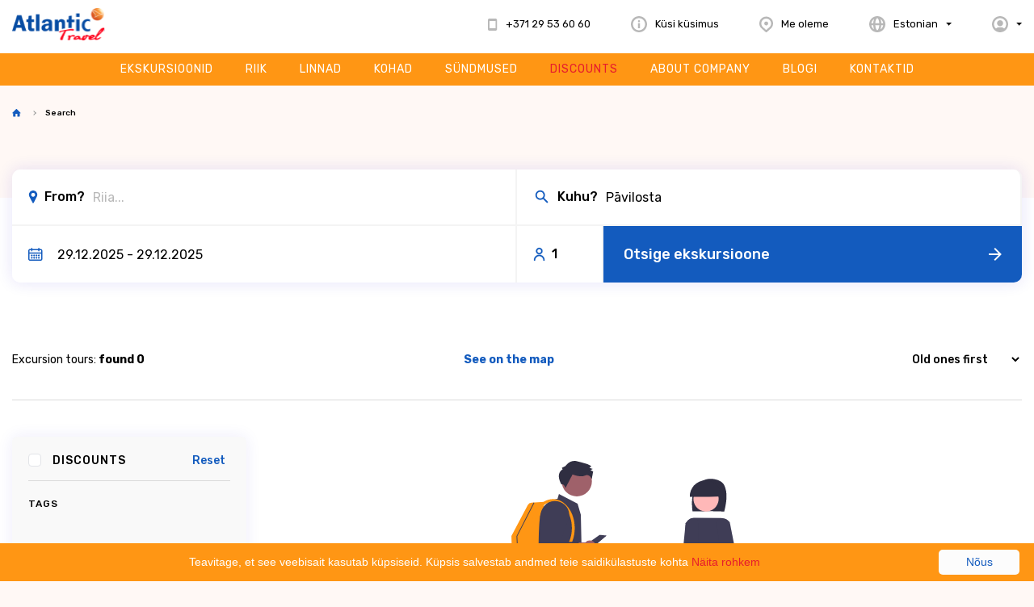

--- FILE ---
content_type: text/html; charset=UTF-8
request_url: https://travelin.lv/et/search?sort=created_at%3Adesc&place_to=P%C4%81vilosta
body_size: 13090
content:
<!DOCTYPE html>
<html lang="et">
<!-- Head START -->
<head>
    <meta charset="UTF-8">
    <title> Atlantic travel </title>
    <link rel="preconnect" href="https://fonts.googleapis.com">
    <link rel="preconnect" href="https://fonts.gstatic.com" crossorigin>

    
    <link href="https://fonts.googleapis.com/css2?family=Montserrat:ital,wght@0,400;0,500;0,600;0,700;1,400;1,500&display=swap" rel="stylesheet">

    
    <link href="/atlantic-travel/css/app.css?id=b51d43b5733db1622f5d054bb3ceac63" rel="stylesheet">

    
    
    
    <meta name="title" content="Atlantic travel"/>
    <meta property="og:title" content="Atlantic travel"/>
    <meta property="og:image:alt" content="Atlantic travel"/>




    <meta name="description" content="Atlantic travel"/>
    <meta property="og:description" content="Atlantic travel"/>





    <meta property="og:image:width" content="400">

    <meta property="og:image:height" content="300">



    <meta name="robots" content="index, follow">

    
     <link href="https://travelin.lv/images/favicons/apple-touch-icon.png" rel="apple-touch-icon" sizes="180x180">
     <link href="https://travelin.lv/images/favicons/favicon-32.png" rel="icon" type="image/png" sizes="32x32">
     <link href="https://travelin.lv/images/favicons/favicon-16.png" rel="icon" type="image/png" sizes="16x16">

    <!-- Useful meta tags -->
    <meta http-equiv="x-ua-compatible" content="ie=edge">
    <meta name="viewport" content="width=device-width, initial-scale=1, shrink-to-fit=no">
    <meta name="robots" content="index, follow">
    <meta name="google" content="notranslate">
    <meta name="format-detection" content="telephone=no">
    <meta name="csrf-token" content="pegIpp16Oym6PKUZ3fbhnCwkJ8O2P1byRnirdES5">
    <meta http-equiv="content-language" content="et">
    <meta name="msapplication-TileColor" content="#ff9614">
    <meta name="theme-color" content="#ff9614">
    <meta name="verify-neopay" content="d1f491a404d6854880943e5c3cd9ca25">

    <script>(function(w,d,s,l,i){w[l]=w[l]||[];w[l].push(
        {'gtm.start':new Date().getTime(),event:'gtm.js'}
        );var f=d.getElementsByTagName(s)[0],j=d.createElement(s),dl=l!='dataLayer'?'&l='+l:'';j.async=true;j.src=
                'https://www.googletagmanager.com/gtm.js?id='+i+dl;f.parentNode.insertBefore(j,f);
        })(window,document,'script','dataLayer','GTM-N5TP97R');
    </script>

    <style>

        .tour__info {
            width: 100%;
        }

        .fieldset-list {
            overflow: hidden;
            overflow-y: scroll;
            height: 90px;
        }

        .invalid-feedback {
            color: #e61c2d;
            margin-top: 5px;
        }

        .success-alert {
            font-weight: 500;
            text-align: center;
            color: #135bbe;
        }

        .tour__price del {
            font-size: 1.6rem;
            color: #979797;
        }

    </style>
</head>
<!-- Head END -->
<body>
<!-- Sprites START -->
<svg style="visibility: hidden; position: absolute;" width="0" height="0">

    <symbol id="btn-arrow" viewBox="0 0 16 13">
        <g>
            <path d="M8 0.473633L6.58667 1.57083L12.1733 5.90784H0V7.46047H12.1733L6.58667 11.7975L8 12.8947L16 6.68416L8 0.473633Z"/>
        </g>
    </symbol>

    <symbol id="link-arrow" viewBox="0 0 14 14">
        <g>
            <path d="M7 0L5.76333 1.23667L10.6517 6.125H0V7.875H10.6517L5.76333 12.7633L7 14L14 7L7 0Z"/>
        </g>
    </symbol>

    <symbol id="arrow-down" viewBox="0 0 14 9">
        <g>
            <path d="M1.65083 0L7 5.56507L12.3492 0L14 1.71746L7 9L0 1.71746L1.65083 0Z"/>
        </g>
    </symbol>

    <symbol id="btn-arrow-short" viewBox="0 0 16 16">
        <g>
            <path d="M8 0L6.58667 1.41333L12.1733 7H0V9H12.1733L6.58667 14.5867L8 16L16 8L8 0Z"/>
        </g>
    </symbol>

    <symbol id="tel-icon" viewBox="0 0 12 15">
        <g>
            <path d="M9.375 0H1.875C0.84375 0 0 0.84375 0 1.875V13.125C0 14.1562 0.84375 15 1.875 15H9.375C10.4062 15 11.25 14.1562 11.25 13.125V1.875C11.25 0.84375 10.4062 0 9.375 0ZM9.375 12H1.875V3H9.375V12Z"/>
        </g>
    </symbol>

    <symbol id="info-icon" viewBox="0 0 20 20">
        <g>
            <path d="M10 0C4.5 0 0 4.5 0 10C0 15.5 4.5 20 10 20C15.5 20 20 15.5 20 10C20 4.5 15.5 0 10 0ZM10 17.5C5.875 17.5 2.5 14.125 2.5 10C2.5 5.875 5.875 2.5 10 2.5C14.125 2.5 17.5 5.875 17.5 10C17.5 14.125 14.125 17.5 10 17.5Z"/>
            <path d="M11.25 8.75H8.75V15H11.25V8.75Z"/>
            <path d="M10 7.5C10.6904 7.5 11.25 6.94036 11.25 6.25C11.25 5.55964 10.6904 5 10 5C9.30964 5 8.75 5.55964 8.75 6.25C8.75 6.94036 9.30964 7.5 10 7.5Z"/>
        </g>
    </symbol>

    <symbol id="location-icon" viewBox="0 0 17 20">
        <g>
            <path d="M8.50001 11.4834C9.84128 11.4834 10.9286 10.3961 10.9286 9.05479C10.9286 7.71353 9.84128 6.62622 8.50001 6.62622C7.15875 6.62622 6.07144 7.71353 6.07144 9.05479C6.07144 10.3961 7.15875 11.4834 8.50001 11.4834Z"/>
            <path d="M7.65 19.619C7.52857 19.4975 2.55 15.1261 2.55 15.0047C0.85 13.5475 0 11.3618 0 9.05469C0 4.31897 3.76429 0.554688 8.5 0.554688C13.2357 0.554688 17 4.31897 17 9.05469C17 11.3618 16.15 13.5475 14.45 15.1261C14.3286 15.2475 9.47143 19.619 9.35 19.7404C8.86429 20.1047 8.13571 20.1047 7.65 19.619ZM4.37143 13.5475L8.5 17.1904L12.6286 13.5475C13.8429 12.3333 14.5714 10.8761 14.5714 9.17612C14.5714 5.77612 11.9 3.10469 8.5 3.10469C5.1 3.10469 2.42857 5.65469 2.42857 9.05469C2.42857 10.7547 3.15714 12.3333 4.37143 13.5475C4.37143 13.4261 4.37143 13.4261 4.37143 13.5475Z"/>
        </g>
    </symbol>

    <symbol id="lang-icon" viewBox="0 0 20 20">
        <g>
            <path d="M10 0C4.5 0 0 4.5 0 10C0 15.5 4.5 20 10 20C15.5 20 20 15.5 20 10C20 4.5 15.5 0 10 0ZM17.375 8.75H15C14.875 6.875 14.5 5.125 14 3.625C15.75 4.75 17 6.625 17.375 8.75ZM10 17.5C9.25 17.5 7.75 15.125 7.5 11.25H12.5C12.25 15.125 10.75 17.5 10 17.5ZM7.5 8.75C7.75 4.875 9.125 2.5 10 2.5C10.875 2.5 12.25 4.875 12.5 8.75H7.5ZM6.125 3.625C5.5 5.125 5.125 6.875 5 8.75H2.625C3 6.625 4.25 4.75 6.125 3.625ZM2.625 11.25H5C5.125 13.125 5.5 14.875 6 16.375C4.25 15.25 3 13.375 2.625 11.25ZM13.875 16.375C14.5 14.875 14.75 13.125 14.875 11.25H17.25C17 13.375 15.75 15.25 13.875 16.375Z"/>
        </g>
    </symbol>

    <symbol id="user-icon" viewBox="0 0 20 20">
        <g>
            <path d="M10 12.5C12.0711 12.5 13.75 10.8211 13.75 8.75C13.75 6.67893 12.0711 5 10 5C7.92893 5 6.25 6.67893 6.25 8.75C6.25 10.8211 7.92893 12.5 10 12.5Z"/>
            <path d="M10 0C4.5 0 0 4.5 0 10C0 15.5 4.5 20 10 20C15.5 20 20 15.5 20 10C20 4.5 15.5 0 10 0ZM15 15.5C14.25 14.625 13.25 13.75 11.25 13.75H8.75C6.75 13.75 5.75 14.625 5 15.5C3.5 14.125 2.5 12.25 2.5 10C2.5 5.875 5.875 2.5 10 2.5C14.125 2.5 17.5 5.875 17.5 10C17.5 12.25 16.5 14.125 15 15.5Z"/>
        </g>
    </symbol>

    <symbol id="time-icon" viewBox="0 0 48 48">
        <g>
            <path d="M24,4C12.954,4,4,12.954,4,24s8.954,20,20,20s20-8.954,20-20S35.046,4,24,4z M24,40c-8.822,0-16-7.178-16-16S15.178,8,24,8
		s16,7.178,16,16S32.822,40,24,40z"/>
            <polygon points="26,14 22,14 22,26 34,26 34,22 26,22 	"/>
        </g>
    </symbol>

    <symbol id="search-marker-icon" viewBox="0 0 11 17">
        <g>
            <path d="M10.4077 3.0393C9.01739 0.301123 5.71382 -0.785319 3.01988 0.604978C0.281704 1.99528 -0.760585 5.38532 0.585559 7.99278C1.93344 10.6002 4.8006 16.2054 4.8006 16.2054C5.10447 16.8131 5.97361 16.8131 6.23505 16.2054C6.23505 16.2054 9.66751 9.55595 10.4501 7.99278C11.1902 6.4293 11.1902 4.64689 10.4077 3.03948L10.4077 3.0393ZM5.49653 8.25422C4.06208 8.25422 2.88907 7.08121 2.88907 5.64676C2.88907 4.21231 4.06208 3.0393 5.49653 3.0393C6.93098 3.0393 8.10399 4.21231 8.10399 5.64676C8.10399 7.08121 6.93098 8.25422 5.49653 8.25422Z"
                  fill="#135BBE"/>
        </g>
    </symbol>

    <symbol id="search-lens-icon" viewBox="0 0 24 24">
        <g>
            <path d="M13.3891 13.3891L19 19M9.5 15C12.5376 15 15 12.5376 15 9.5C15 6.46243 12.5376 4 9.5 4C6.46243 4 4 6.46243 4 9.5C4 12.5376 6.46243 15 9.5 15Z"
                  stroke-width="2" stroke-linecap="round" stroke-linejoin="round"/>
        </g>
    </symbol>

    <symbol id="search-calendar-icon" viewBox="0 0 18 16">
        <g>
            <path fill-rule="evenodd" clip-rule="evenodd"
                  d="M3.63635 3.63661C3.63635 4.07297 3.92726 4.36388 4.36363 4.36388C4.79999 4.36388 5.0909 4.07297 5.0909 3.63661V2.90926H12.3636V3.63661C12.3636 4.07297 12.6546 4.36388 13.0909 4.36388C13.5273 4.36388 13.8182 4.07297 13.8182 3.63661V2.90926H15.2728C15.7091 2.90926 16 3.20017 16 3.63653V5.81843H1.45459V3.63653C1.45459 3.20017 1.7455 2.90926 2.18186 2.90926H3.63635V3.63661ZM1.45459 7.27297H16V13.8183C16 14.2547 15.7091 14.5456 15.2728 14.5456H2.18186C1.7455 14.5456 1.45459 14.2547 1.45459 13.8183V7.27297ZM17.4545 6.5457V3.63661C17.4545 2.40024 16.5091 1.45479 15.2727 1.45479H13.8182V0.727517C13.8182 0.291153 13.5273 0.000244141 13.0909 0.000244141C12.6546 0.000244141 12.3636 0.291153 12.3636 0.727517V1.45479H5.0909V0.727517C5.0909 0.291153 4.79999 0.000244141 4.36363 0.000244141C3.92726 0.000244141 3.63635 0.291153 3.63635 0.727517V1.45479H2.18182C0.945455 1.45479 0 2.40024 0 3.63661V6.5457V13.8184C0 15.0548 0.945455 16.0002 2.18182 16.0002H15.2727C16.5091 16.0002 17.4545 15.0548 17.4545 13.8184V6.5457ZM4.36361 10.5457C3.7818 10.5457 3.27271 10.0366 3.27271 9.4548C3.27271 8.87298 3.7818 8.36389 4.36361 8.36389C4.94543 8.36389 5.45452 8.87298 5.45452 9.4548C5.45452 10.0366 4.94543 10.5457 4.36361 10.5457ZM4.36361 13.4548C3.7818 13.4548 3.27271 12.9457 3.27271 12.3639C3.27271 11.782 3.7818 11.2729 4.36361 11.2729C4.94543 11.2729 5.45452 11.782 5.45452 12.3639C5.45452 12.9457 4.94543 13.4548 4.36361 13.4548ZM7.27267 13.4548C6.69085 13.4548 6.18176 12.9457 6.18176 12.3639C6.18176 11.782 6.69085 11.2729 7.27267 11.2729C7.85449 11.2729 8.36358 11.782 8.36358 12.3639C8.36358 12.9457 7.85449 13.4548 7.27267 13.4548ZM7.27267 10.5457C6.69085 10.5457 6.18176 10.0366 6.18176 9.4548C6.18176 8.87298 6.69085 8.36389 7.27267 8.36389C7.85449 8.36389 8.36358 8.87298 8.36358 9.4548C8.36358 10.0366 7.85449 10.5457 7.27267 10.5457ZM10.1819 10.5457C9.60003 10.5457 9.09094 10.0366 9.09094 9.4548C9.09094 8.87298 9.60003 8.36389 10.1819 8.36389C10.7637 8.36389 11.2728 8.87298 11.2728 9.4548C11.2728 10.0366 10.7637 10.5457 10.1819 10.5457ZM10.1819 13.4548C9.60003 13.4548 9.09094 12.9457 9.09094 12.3639C9.09094 11.782 9.60003 11.2729 10.1819 11.2729C10.7637 11.2729 11.2728 11.782 11.2728 12.3639C11.2728 12.9457 10.7637 13.4548 10.1819 13.4548ZM13.0909 13.4548C12.5091 13.4548 12 12.9457 12 12.3639C12 11.782 12.5091 11.2729 13.0909 11.2729C13.6727 11.2729 14.1818 11.782 14.1818 12.3639C14.1818 12.9457 13.6727 13.4548 13.0909 13.4548ZM13.0909 10.5457C12.5091 10.5457 12 10.0366 12 9.4548C12 8.87298 12.5091 8.36389 13.0909 8.36389C13.6727 8.36389 14.1818 8.87298 14.1818 9.4548C14.1818 10.0366 13.6727 10.5457 13.0909 10.5457Z"/>
        </g>
    </symbol>

    <symbol id="search-people-icon" viewBox="0 0 15 18">
        <g>
            <path d="M13.3636 17.1002C13.8205 17.1002 14.1909 16.7299 14.1909 16.273C14.1909 12.6028 11.2156 9.62752 7.54545 9.62752C3.87527 9.62752 0.9 12.6028 0.9 16.273C0.9 16.7299 1.27038 17.1002 1.72727 17.1002C2.18416 17.1002 2.55455 16.7299 2.55455 16.273C2.55455 13.5166 4.78905 11.2821 7.54545 11.2821C10.3019 11.2821 12.5364 13.5166 12.5364 16.273C12.5364 16.7299 12.9067 17.1002 13.3636 17.1002ZM3.44545 5.00024C3.44545 7.26461 5.28109 9.10024 7.54545 9.10024C9.80982 9.10024 11.6455 7.26461 11.6455 5.00024C11.6455 2.73588 9.80982 0.900244 7.54545 0.900244C5.28109 0.900244 3.44545 2.73588 3.44545 5.00024ZM9.99091 5.00024C9.99091 6.35083 8.89604 7.4457 7.54545 7.4457C6.19487 7.4457 5.1 6.35083 5.1 5.00024C5.1 3.64966 6.19487 2.55479 7.54545 2.55479C8.89604 2.55479 9.99091 3.64966 9.99091 5.00024Z"
                  stroke-width="0.2"/>
        </g>
    </symbol>

    <symbol id="btn-minus-icon" viewBox="0 0 26 24">
        <g>
            <path fill-rule="evenodd" clip-rule="evenodd"
                  d="M4.50001 20.5C6.80001 22.8 9.80001 24 13 24C16.2 24 19.2 22.8 21.5 20.5C26.2 15.8 26.2 8.2 21.5 3.5C19.2 1.2 16.2 0 13 0C9.80001 0 6.80001 1.2 4.50001 3.5C-0.199994 8.2 -0.199994 15.8 4.50001 20.5ZM5.90001 4.9C7.80001 3 10.3 2 13 2C15.7 2 18.2 3 20.1 5C24 8.9 24 15.2 20.1 19.1C18.2 21 15.7 22 13 22C10.3 22 7.80001 21 5.90001 19.1C2.00001 15.2 2.00001 8.8 5.90001 4.9Z"/>
            <path d="M18 13H8C7.4 13 7 12.6 7 12C7 11.4 7.4 11 8 11H18C18.6 11 19 11.4 19 12C19 12.6 18.6 13 18 13Z"/>
        </g>
    </symbol>

    <symbol id="btn-plus-icon" viewBox="0 0 26 24">
        <g>
            <path fill-rule="evenodd" clip-rule="evenodd"
                  d="M4.49998 20.5C6.79998 22.8 9.79998 24 13 24C16.2 24 19.2 22.8 21.5 20.5C26.2 15.8 26.2 8.2 21.5 3.5C19.2 1.2 16.2 0 13 0C9.79998 0 6.79998 1.2 4.49998 3.5C-0.200024 8.2 -0.200024 15.8 4.49998 20.5ZM5.89998 4.9C7.79998 3 10.3 2 13 2C15.7 2 18.2 3 20.1 5C24 8.9 24 15.2 20.1 19.1C18.2 21 15.7 22 13 22C10.3 22 7.79998 21 5.89998 19.1C1.99998 15.2 1.99998 8.8 5.89998 4.9Z"/>
            <path d="M13 18C12.4 18 12 17.6 12 17V7C12 6.4 12.4 6 13 6C13.6 6 14 6.4 14 7V17C14 17.6 13.6 18 13 18Z"/>
            <path d="M18 13H8C7.4 13 7 12.6 7 12C7 11.4 7.4 11 8 11H18C18.6 11 19 11.4 19 12C19 12.6 18.6 13 18 13Z"/>
        </g>
    </symbol>

    <symbol id="tick-icon" viewBox="0 0 21 16">
        <g>
            <path d="M20.7059 3.29412L17.4118 0L8 9.41177L3.29412 4.70588L0 8L8 16L20.7059 3.29412Z"/>
        </g>
    </symbol>

    <symbol id="close-icon" viewBox="0 0 10 10">
        <g>
            <path fill-rule="evenodd" clip-rule="evenodd"
                  d="M0.3 9.7C0.5 9.9 0.7 10 1 10C1.3 10 1.5 9.9 1.7 9.7L5 6.4L8.3 9.7C8.5 9.9 8.7 10 9 10C9.3 10 9.5 9.9 9.7 9.7C10.1 9.3 10.1 8.7 9.7 8.3L6.4 5L9.7 1.7C10.1 1.3 10.1 0.7 9.7 0.3C9.3 -0.1 8.7 -0.1 8.3 0.3L5 3.6L1.7 0.3C1.3 -0.1 0.7 -0.1 0.3 0.3C-0.1 0.7 -0.1 1.3 0.3 1.7L3.6 5L0.3 8.3C-0.1 8.7 -0.1 9.3 0.3 9.7Z"/>
        </g>
    </symbol>

    <symbol id="back-arrow-icon" viewBox="0 0 7 10">
        <g>
            <path d="M6.00586 1.10056L2.29206 4.66667L6.00586 8.23278L4.85972 9.33333L-0.000207628 4.66667L4.85973 -5.00991e-08L6.00586 1.10056Z"/>
        </g>
    </symbol>

    <symbol id="next-arrow-icon" viewBox="0 0 7 10">
        <g>
            <path d="M4.81068e-08 8.23276L3.7138 4.66665L3.59866e-07 1.10054L1.14613 -1.99771e-05L6.00607 4.66665L1.14613 9.33331L4.81068e-08 8.23276Z"/>
        </g>
    </symbol>

    <symbol id="btn-arrow-down" viewBox="0 0 12 12">
        <g>
            <path d="M12 6L10.94 4.94L6.75 9.13L6.75 -2.29485e-07L5.25 -2.95052e-07L5.25 9.13L1.06 4.94L-2.62268e-07 6L6 12L12 6Z"/>
        </g>
    </symbol>

</svg><!-- Sprites END -->
<div id="page" class="page">
    <!-- Header START -->
    <header class="header" id="header">

    
    <div class="header__top">
        <div class="container-xxl">
            <div class="header__top-wrapper">
                <button class="burger" type="button" data-toggle="body" data-toggle-class="nav-opened">
                    <span>Menüü</span>
                </button>

                <a href="https://travelin.lv/et" title="Atlantic Travel">
                    <img class="img" src="https://travelin.lv/images/atlantic-travel-logo.svg" alt="Atlantic Travel">
                </a>

                <ul class="actions">
                    <li class="actions__item">
                        <a class="actions__link" href="tel:+371 29 53 60 60">
                            <svg class="actions__icon  actions__icon--tel">
                                <use href="#tel-icon"></use>
                            </svg>
                            <span class="actions__text">+371 29 53 60 60</span>
                        </a>
                    </li>

                    <li class="actions__item">
                        <a class="actions__link" href="https://travelin.lv/et/contacts">
                            <svg class="actions__icon  actions__icon--info">
                                <use href="#info-icon"></use>
                            </svg>
                            <span class="actions__text">Küsi küsimus</span>
                        </a>
                    </li>

                    <li class="actions__item">
                        <a class="actions__link" href="https://travelin.lv/et/contacts">
                            <svg class="actions__icon  actions__icon--location">
                                <use href="#location-icon"></use>
                            </svg>
                            <span class="actions__text">Me oleme</span>
                        </a>
                    </li>

                    <li class="actions__item  has-subnav">
                        <div class="dropdown">
                            <a class="dropdown__toggle  actions__link  has-subnav" href="#" data-toggle="dropdown">
                                <svg class="actions__icon  actions__icon--lang">
                                    <use href="#lang-icon"></use>
                                </svg>
                                <span class="actions__text">
                                   Estonian
                                </span>
                            </a>

                            <ul class="dropdown__list">
                                                                    <li class="dropdown__item">
                                        <a href="https://travelin.lv/en/search?place_to=P%C4%81vilosta&amp;sort=created_at%3Adesc"
                                           class="dropdown__link"
                                           title="English"
                                        >
                                            en
                                        </a>
                                    </li>
                                                                    <li class="dropdown__item">
                                        <a href="https://travelin.lv/lv/meklēt?place_to=P%C4%81vilosta&amp;sort=created_at%3Adesc"
                                           class="dropdown__link"
                                           title="Latvian"
                                        >
                                            lv
                                        </a>
                                    </li>
                                                                    <li class="dropdown__item">
                                        <a href="https://travelin.lv/ru/поиск?place_to=P%C4%81vilosta&amp;sort=created_at%3Adesc"
                                           class="dropdown__link"
                                           title="Russian"
                                        >
                                            ru
                                        </a>
                                    </li>
                                                                    <li class="dropdown__item">
                                        <a href="https://travelin.lv/lt/search?place_to=P%C4%81vilosta&amp;sort=created_at%3Adesc"
                                           class="dropdown__link"
                                           title="Lithuanian"
                                        >
                                            lt
                                        </a>
                                    </li>
                                                                    <li class="dropdown__item">
                                        <a href="https://travelin.lv/de/search?place_to=P%C4%81vilosta&amp;sort=created_at%3Adesc"
                                           class="dropdown__link"
                                           title="German"
                                        >
                                            de
                                        </a>
                                    </li>
                                                                    <li class="dropdown__item">
                                        <a href="https://travelin.lv/fi/search?place_to=P%C4%81vilosta&amp;sort=created_at%3Adesc"
                                           class="dropdown__link"
                                           title="Finnish"
                                        >
                                            fi
                                        </a>
                                    </li>
                                                                    <li class="dropdown__item">
                                        <a href="https://travelin.lv/sv/search?place_to=P%C4%81vilosta&amp;sort=created_at%3Adesc"
                                           class="dropdown__link"
                                           title="Swedish"
                                        >
                                            sv
                                        </a>
                                    </li>
                                                                    <li class="dropdown__item">
                                        <a href="https://travelin.lv/nl/search?place_to=P%C4%81vilosta&amp;sort=created_at%3Adesc"
                                           class="dropdown__link"
                                           title="Dutch"
                                        >
                                            nl
                                        </a>
                                    </li>
                                                                    <li class="dropdown__item">
                                        <a href="https://travelin.lv/fr/recherche?place_to=P%C4%81vilosta&amp;sort=created_at%3Adesc"
                                           class="dropdown__link"
                                           title="French"
                                        >
                                            fr
                                        </a>
                                    </li>
                                                                    <li class="dropdown__item">
                                        <a href="https://travelin.lv/it/ricerca?place_to=P%C4%81vilosta&amp;sort=created_at%3Adesc"
                                           class="dropdown__link"
                                           title="Italian"
                                        >
                                            it
                                        </a>
                                    </li>
                                                                    <li class="dropdown__item">
                                        <a href="https://travelin.lv/es/buscar?place_to=P%C4%81vilosta&amp;sort=created_at%3Adesc"
                                           class="dropdown__link"
                                           title="Spanish"
                                        >
                                            es
                                        </a>
                                    </li>
                                                                    <li class="dropdown__item">
                                        <a href="https://travelin.lv/he/לחפש?place_to=P%C4%81vilosta&amp;sort=created_at%3Adesc"
                                           class="dropdown__link"
                                           title="Hebrew"
                                        >
                                            he
                                        </a>
                                    </li>
                                                                    <li class="dropdown__item">
                                        <a href="https://travelin.lv/et/search?place_to=P%C4%81vilosta&amp;sort=created_at%3Adesc"
                                           class="dropdown__link"
                                           title="Estonian"
                                        >
                                            et
                                        </a>
                                    </li>
                                                            </ul>
                        </div>
                    </li>

                    <li class="actions__item  has-subnav">
                        <div class="dropdown">
                            <a class="dropdown__toggle  actions__link  has-subnav" href="#" data-toggle="dropdown">
                                <svg class="actions__icon  actions__icon--user">
                                    <use href="#user-icon"></use>
                                </svg>
                            </a>
                                                                                        <ul class="dropdown__list">
                                    <li class="dropdown__item">
                                        <a class="dropdown__link" href="https://travelin.lv/et/login"
                                           title="Logi sisse">
                                            Logi sisse
                                        </a>
                                    </li>
                                    <li class="dropdown__item">
                                        <a class="dropdown__link" href="https://travelin.lv/et/register"
                                           title="Logi sisse">
                                            Logi sisse
                                        </a>
                                    </li>
                                </ul>
                                                    </div>
                    </li>
                </ul>

                <ul class="actions  actions--mobile">
                    <li class="actions__item">
                        <div class="dropdown">
                            <a class="dropdown__toggle  actions__link  has-subnav" href="#" data-toggle="dropdown">
                                <svg class="actions__icon  actions__icon--user">
                                    <use href="#user-icon"></use>
                                </svg>
                            </a>
                            
                                                            <ul class="dropdown__list">
                                    <li class="dropdown__item">
                                        <a class="dropdown__link" href="https://travelin.lv/et/login"
                                           title="Logi sisse">
                                            Logi sisse
                                        </a>
                                    </li>
                                    <li class="dropdown__item">
                                        <a class="dropdown__link" href="https://travelin.lv/et/register"
                                           title="Logi sisse">
                                            Logi sisse
                                        </a>
                                    </li>
                                </ul>
                                                    </div>
                    </li>
                </ul>
            </div><!-- /.header__top-wrapper -->
        </div><!-- /.container -->
    </div><!-- /.header__top -->


    <div class="header__center">
        <div class="container-xxl">

            <div class="header__mobile">
                <ul class="nav__list  nav__list--actions">
                    <li class="nav__item">
                        <a class="nav__link" href="https://travelin.lv/et/contacts">Võta meiega ühendust</a>
                    </li>
                    <li class="nav__item">
                        <a class="nav__link" href="https://travelin.lv/et/contacts">Esitage meile küsimus</a>
                    </li>
                    <li class="nav__item  nav__item--info">
                        <a class="nav__link  nav__link--tel" href="tel:+371 29 53 60 60">
                            <svg class="nav__link-icon  nav__link-icon--tel">
                                <use href="#tel-icon"></use>
                            </svg>
                            +371 29 53 60 60
                        </a>

                        <div class="dropdown">
                            <a class="dropdown__toggle  lang" href="#" data-toggle="dropdown">
                                <svg class="lang__icon">
                                    <use href="#lang-icon"></use>
                                </svg>
                                <span class="lang__text">Vene keeles</span>
                            </a>
                            <ul class="dropdown__list">
                                                                    <li class="dropdown__item">
                                        <a class="dropdown__link"
                                           href="https://travelin.lv/en/search?place_to=P%C4%81vilosta&amp;sort=created_at%3Adesc"
                                           title="English"
                                        >
                                            en
                                        </a>
                                    </li>
                                                                    <li class="dropdown__item">
                                        <a class="dropdown__link"
                                           href="https://travelin.lv/lv/meklēt?place_to=P%C4%81vilosta&amp;sort=created_at%3Adesc"
                                           title="Latvian"
                                        >
                                            lv
                                        </a>
                                    </li>
                                                                    <li class="dropdown__item">
                                        <a class="dropdown__link"
                                           href="https://travelin.lv/ru/поиск?place_to=P%C4%81vilosta&amp;sort=created_at%3Adesc"
                                           title="Russian"
                                        >
                                            ru
                                        </a>
                                    </li>
                                                                    <li class="dropdown__item">
                                        <a class="dropdown__link"
                                           href="https://travelin.lv/lt/search?place_to=P%C4%81vilosta&amp;sort=created_at%3Adesc"
                                           title="Lithuanian"
                                        >
                                            lt
                                        </a>
                                    </li>
                                                                    <li class="dropdown__item">
                                        <a class="dropdown__link"
                                           href="https://travelin.lv/de/search?place_to=P%C4%81vilosta&amp;sort=created_at%3Adesc"
                                           title="German"
                                        >
                                            de
                                        </a>
                                    </li>
                                                                    <li class="dropdown__item">
                                        <a class="dropdown__link"
                                           href="https://travelin.lv/fi/search?place_to=P%C4%81vilosta&amp;sort=created_at%3Adesc"
                                           title="Finnish"
                                        >
                                            fi
                                        </a>
                                    </li>
                                                                    <li class="dropdown__item">
                                        <a class="dropdown__link"
                                           href="https://travelin.lv/sv/search?place_to=P%C4%81vilosta&amp;sort=created_at%3Adesc"
                                           title="Swedish"
                                        >
                                            sv
                                        </a>
                                    </li>
                                                                    <li class="dropdown__item">
                                        <a class="dropdown__link"
                                           href="https://travelin.lv/nl/search?place_to=P%C4%81vilosta&amp;sort=created_at%3Adesc"
                                           title="Dutch"
                                        >
                                            nl
                                        </a>
                                    </li>
                                                                    <li class="dropdown__item">
                                        <a class="dropdown__link"
                                           href="https://travelin.lv/fr/recherche?place_to=P%C4%81vilosta&amp;sort=created_at%3Adesc"
                                           title="French"
                                        >
                                            fr
                                        </a>
                                    </li>
                                                                    <li class="dropdown__item">
                                        <a class="dropdown__link"
                                           href="https://travelin.lv/it/ricerca?place_to=P%C4%81vilosta&amp;sort=created_at%3Adesc"
                                           title="Italian"
                                        >
                                            it
                                        </a>
                                    </li>
                                                                    <li class="dropdown__item">
                                        <a class="dropdown__link"
                                           href="https://travelin.lv/es/buscar?place_to=P%C4%81vilosta&amp;sort=created_at%3Adesc"
                                           title="Spanish"
                                        >
                                            es
                                        </a>
                                    </li>
                                                                    <li class="dropdown__item">
                                        <a class="dropdown__link"
                                           href="https://travelin.lv/he/לחפש?place_to=P%C4%81vilosta&amp;sort=created_at%3Adesc"
                                           title="Hebrew"
                                        >
                                            he
                                        </a>
                                    </li>
                                                                    <li class="dropdown__item">
                                        <a class="dropdown__link"
                                           href="https://travelin.lv/et/search?place_to=P%C4%81vilosta&amp;sort=created_at%3Adesc"
                                           title="Estonian"
                                        >
                                            et
                                        </a>
                                    </li>
                                                            </ul>
                        </div>
                    </li>
                </ul>
            </div>

            <nav class="nav">
                <ul class="nav__list">
                    <li class="nav__item">
                        <a class="nav__link" href="https://travelin.lv/et/search?sort=created_at%3Adesc"
                           title="Ekskursioonid">
                            Ekskursioonid
                        </a>
                    </li>
                    <li class="nav__item">
                        <a class="nav__link" href="https://travelin.lv/et/countries"
                           title="Riik">
                            Riik
                        </a>
                    </li>
                    <li class="nav__item">
                        <a class="nav__link" href="https://travelin.lv/et/cities"
                           title="LINNAD">
                            LINNAD
                        </a>
                    </li>
                    <li class="nav__item">
                        <a class="nav__link" href="https://travelin.lv/et/places"
                           title="Kohad">
                            Kohad
                        </a>
                    </li>
                    <li class="nav__item">
                        <a class="nav__link" href="https://travelin.lv/et/s%C3%BCndmused"
                           title="Sündmused">
                            Sündmused
                        </a>
                    </li>
                    <li class="nav__item">
                        <a class="nav__link  nav__link--primary"
                           href="https://travelin.lv/et/search?only_discounts=1"
                           title="Discounts">
                            Discounts
                        </a>
                    </li>
                    <li class="nav__item">
                        <a class="nav__link" href="https://travelin.lv/et/about-company"
                           title="About company"
                        >
                            About company
                        </a>
                    </li>
                    <li class="nav__item">
                        <a class="nav__link" href="https://travelin.lv/et/blogs"
                           title="Blogi">
                            Blogi
                        </a>
                    </li>
                    <li class="nav__item">
                        <a class="nav__link" href="https://travelin.lv/et/contacts"
                           title="Kontaktid">
                            Kontaktid
                        </a>
                    </li>
                </ul>
            </nav>

        </div><!-- /.container -->
    </div><!-- /.header__center -->

    <div class="header__info" style="display: none;">
        <div class="container-xxl">
            <div><a href="#">Правила отдыха в 2023: всё о БЕЗОПАСНОСТИ ВАШЕГО ОТДЫХА</a></div>
        </div>
    </div>
</header>
    <!-- Header END -->
    <!-- Page content START -->
    
    <div class="breadcrumbs  breadcrumbs--pb  breadcrumbs--nobg">
        <div class="container-xxl">
            <ul class="breadcrumbs__list">
                <li class="breadcrumbs__item">
                    <a href="https://travelin.lv/et" title="Atlantic Travel">
                        <img class="img" src="https://travelin.lv/images/home-icon.svg" alt="">
                    </a>
                </li>
                <li class="breadcrumbs__item">
                    <span class="breadcrumbs__text">Search</span>
                </li>
            </ul>
            <div class="mobile-filter">
                <button class="mobile-filter__btn  mobile-filter__btn--search"
                        data-toggle="#searchBar"
                        data-toggle-class="show"
                        type="button">
                    Search
                </button>
                <button class="mobile-filter__btn  mobile-filter__btn--filter"
                        data-toggle="body"
                        data-toggle-class="show-filter"
                        type="button">
                    List of filters
                </button>
            </div>
        </div>
    </div>

    <section class="section">

        <!-- Search -->
        <div class="search  search--inner  search--hide-mobile" id="searchBar">
            <div class="container-xxl">
                <form class="search__form" action="https://travelin.lv/et/search" method="GET">

    <div class="search__item  search__item--from">
        <label class="search__label" for="autocomplete_place_from">
            <svg class="search__icon  search__icon--marker">
                <use href="#search-marker-icon"></use>
            </svg>
            <span class="search__label-text">
                        From?
                    </span>
        </label>
        <input class="search__input"
               id="autocomplete_place_from"
               type="text"
               name="place_from"
               placeholder="Riia..."
               value=""
        >
        <input type="hidden"
               name="place_from_hidden"
               id="place_from_hidden"
               value="">
        <div style="width: 318px;" class="search-places" id="searchPlacesFrom">
            <div class="row">
                <div class="col-xl-4">
                    <h4 class="search-places__title">Linnad</h4>
                    <ul class="places"
                        id="from_city"></ul>
                </div><!-- Cities -->
            </div><!-- /.row -->
        </div><!-- /.search-places -->
    </div><!-- /.search__item -->

    <div class="search__item  search__item--to">
        <label class="search__label" for="autocomplete_place_to">
            <svg class="search__icon  search__icon--lens">
                <use href="#search-lens-icon"></use>
            </svg>
            <span class="search__label-text">Kuhu?</span>
        </label>
        <input class="search__input"
               type="text"
               name="place_to"
               id="autocomplete_place_to"
               placeholder="linn, koht"
               value="Pāvilosta"
        >
        <input type="hidden"
               name="place_to_hidden"
               id="place_to_hidden"
               value="">
        <div style="width: 971px;" class="search-places" id="searchPlacesTo">
            <div class="row">
                <div class="col-xl-4">
                    <h4 class="search-places__title">Linnad</h4>
                    <ul class="places"
                        id="to_city"></ul>
                </div><!-- Cities -->
                <div class="col-xl-5">
                    <h4 class="search-places__title">Kohad</h4>
                    <ul class="places"
                        id="to_place"></ul>
                </div><!-- Places -->
                <div class="col-xl-3">
                    <h4 class="search-places__title">Riik</h4>
                    <ul class="places  mb-0"
                        id="to_country"></ul>
                </div><!-- Countries -->
            </div><!-- /.row -->
        </div><!-- /.search-places -->
    </div><!-- /.search__item -->

    <div class="search__item  search__item--when">
        <label class="search__label" for="search_when">
            <svg class="search__icon  search__icon--calendar">
                <use href="#search-calendar-icon"></use>
            </svg>
            <span class="search__label-text"></span>
        </label>
        <input type="hidden" id="date_start" name="date_start" value="">
        <input type="hidden" id="date_end" name="date_end" value="">

        
        <input class="search__input  search__input--daterange"
               type="text"
               id="search_when"
               value="29.12.2025 - 29.12.2025"
               placeholder="29.12.2025"
        >
    </div><!-- /.search__item -->

    <div class="search__item  search__item--people">
        <label class="search__label  search__label--full" for="search_ppl" id="searchCounterToggle">
            <svg class="search__icon  search__icon--people">
                <use href="#search-people-icon"></use>
            </svg>
            <span class="search__label-text  search__label-text--count" id="searchTouristTotal">1</span>
        </label>

        <div class="search__counter" id="searchCounter">
            <div class="counter">
                <div class="counter__item">
                    <button class="link  link--center" id="addChild" type="button">
                        + Lisa laps
                    </button>
                </div>

                <div id="counterRows">
                    <div class="counter__row">
                        <div class="counter__item">
                            <button class="counter__inc" type="button" data-decrease="#adultCountInput">
                                <svg class="counter__icon">
                                    <use href="#btn-minus-icon"></use>
                                </svg>
                            </button>

                            <div class="counter__text">
                                <span class="tcount">1</span>
                                täiskasvanud
                            </div>
                            <input type="hidden" name="search_adult" value="1" id="adultCountInput">

                            <button class="counter__inc" type="button" data-increase="#adultCountInput">
                                <svg class="counter__icon">
                                    <use href="#btn-plus-icon"></use>
                                </svg>
                            </button>
                        </div>
                    </div>
                </div>
                <button class="counter__btn" type="button" data-toggle="#searchCounter"
                        data-toggle-class="show">
                    <svg class="counter__btn-icon">
                        <use href="#tick-icon"></use>
                    </svg>
                </button>
            </div>
        </div>
    </div><!-- /.search__item -->

    <div class="search__item">
        <button class="search__btn" type="submit">Otsige ekskursioone</button>
    </div>
</form>

<div class="counter__row" id="childCounterTpl" style="display: none;">
    <div class="counter__item">
        <button class="counter__inc" type="button" data-decrease="">
            <svg class="counter__icon">
                <use href="#btn-minus-icon"></use>
            </svg>
        </button>

        <div class="counter__text">
            <span class="tcount">0</span>
            aastat vana
        </div>
        <input type="hidden" name="" value="0" id="">

        <button class="counter__inc" type="button" data-increase="">
            <svg class="counter__icon">
                <use href="#btn-plus-icon"></use>
            </svg>
        </button>
    </div>

    <button class="counter__remove" type="button" data-remove>
        <svg class="counter__icon  counter__icon--remove">
            <use href="#close-icon"></use>
        </svg>
    </button>
</div>



            </div><!-- /.container -->
        </div><!-- /.search -->

        <!-- Search catalog -->
        <catalog :only_discounts="''"
                 :place_from="''"
                 :place_to="'Pāvilosta'"
                 :date_start="''"
                 :date_end="''"
                 :url="'https://travelin.lv/et/search'"
                 :map_url="'https://travelin.lv/et/otsing%20kaardil'"
        ></catalog>
        <!-- /Search catalog -->

    </section>

    <!-- Page content END -->
    <!-- Subscribe START -->
        <!-- Subscribe END -->
    <!-- Footer START -->
    <footer class="footer">
    <div class="container-xxl">
        <div class="footer__top">
            <a href="https://travelin.lv/et" title="Atlantic Travel">
                <img class="img" src="https://travelin.lv/images/atlantic-travel-logo.svg" alt="Atlantic Travel">
            </a>
            <ul class="footer__data">
                <li>
                    <svg class="footer__data-icon  footer__data-icon--location">
                        <use href="#location-icon"></use>
                    </svg>
                    Merkeli tänav 5, Riia
                </li>
                <li>
                    <svg class="footer__data-icon  footer__data-icon--tel">
                        <use href="#tel-icon"></use>
                    </svg>
                    <a href="tel:+371 29 53 60 60">+371 29 53 60 60</a>
                </li>
                <li>
                    <svg class="footer__data-icon  footer__data-icon--tel">
                        <use href="#tel-icon"></use>
                    </svg>
                    <a href="tel:+371 29 53 60 60">+371 29 53 60 60</a>
                </li>
                <li>
                    <svg class="footer__data-icon  footer__data-icon--time">
                        <use href="#time-icon"></use>
                    </svg>
                    E-R <span>09.00-18.00</span>
                </li>
            </ul>
        </div>

        <div class="row">

            <div class="col-lg-2 col-md-4 col-6 mb-5">
                <h4 class="footer__title">Riik</h4>
                <ul class="footer__links">
                                            <li>
                            <a href="https://travelin.lv/et/latvia" title="Latvia">
                                Latvia
                            </a>
                        </li>
                                            <li>
                            <a href="https://travelin.lv/et/lithuania" title="Lithuania">
                                Lithuania
                            </a>
                        </li>
                                            <li>
                            <a href="https://travelin.lv/et/estonia" title="Estonia">
                                Estonia
                            </a>
                        </li>
                                    </ul>
            </div>

            <div class="col-lg-2 col-md-4 col-6 mb-5">
                <h4 class="footer__title">Linnad</h4>
                <ul class="footer__links">
                                            <li>
                            <a href="https://travelin.lv/et/daugavpils" title="Daugavpils">
                                Daugavpils
                            </a>
                        </li>
                                            <li>
                            <a href="https://travelin.lv/et/riga" title="Riga">
                                Riga
                            </a>
                        </li>
                                            <li>
                            <a href="https://travelin.lv/et/vilnius" title="Vilnius">
                                Vilnius
                            </a>
                        </li>
                                            <li>
                            <a href="https://travelin.lv/et/pavilosta" title="Pāvilosta">
                                Pāvilosta
                            </a>
                        </li>
                                            <li>
                            <a href="https://travelin.lv/et/kuldiga" title="Kuldīga">
                                Kuldīga
                            </a>
                        </li>
                                            <li>
                            <a href="https://travelin.lv/et/tallinn" title="Tallinn">
                                Tallinn
                            </a>
                        </li>
                                    </ul>

            </div>
            <div class="col-lg-2 col-md-4 col-6 mb-5">
                <h4 class="footer__title">Kohad</h4>
                <ul class="footer__links">
                                            <li>
                            <a href="https://travelin.lv/et/riga-cathedral" title="Riga Cathedral">
                                Riga Cathedral
                            </a>
                        </li>
                                            <li>
                            <a href="https://travelin.lv/et/rundale-palace" title="Rundale Palace">
                                Rundale Palace
                            </a>
                        </li>
                                            <li>
                            <a href="https://travelin.lv/et/dobele-castle" title="Dobele Castle">
                                Dobele Castle
                            </a>
                        </li>
                                            <li>
                            <a href="https://travelin.lv/et/the-latvian-national-opera-and-ballet" title="The Latvian National Opera and Ballet">
                                The Latvian National Opera and Ballet
                            </a>
                        </li>
                                            <li>
                            <a href="https://travelin.lv/et/latvian-ethnographic-open-air-museum" title="Latvian Ethnographic Open-Air Museum">
                                Latvian Ethnographic Open-Air Museum
                            </a>
                        </li>
                                            <li>
                            <a href="https://travelin.lv/et/koknese-medieval-castle-ruins" title="Koknese Medieval Castle Ruins">
                                Koknese Medieval Castle Ruins
                            </a>
                        </li>
                                    </ul>

            </div>

            <div class="col-lg-2 col-md-4 col-6 mb-5">
                <h4 class="footer__title">Ekskursioonid</h4>
                <ul class="footer__links">
                                            <li>
                            <a href="https://travelin.lv/et/riga-jurmala-sigulda" title="Riga Jurmala Sigulda">
                                Riga Jurmala Sigulda
                            </a>
                        </li>
                                            <li>
                            <a href="https://travelin.lv/et/riga-jurmala-sigulda-rundale-liepaja" title="Riga Jurmala Sigulda Rundale Liepaja">
                                Riga Jurmala Sigulda Rundale Liepaja
                            </a>
                        </li>
                                            <li>
                            <a href="https://travelin.lv/et/riga-jurmala-sigulda-historical-origins-of-the-daugava-river" title="Riga Jurmala Sigulda &amp; Historical origins of the Daugava River">
                                Riga Jurmala Sigulda &amp; Historical origins of the Daugava River
                            </a>
                        </li>
                                            <li>
                            <a href="https://travelin.lv/et/midsummer" title="Midsummer">
                                Midsummer
                            </a>
                        </li>
                                            <li>
                            <a href="https://travelin.lv/et/riga-jurmala-zemgale-castle-tour-sigulda" title="Riga Jurmala Zemgale castle tour &amp; Sigulda">
                                Riga Jurmala Zemgale castle tour &amp; Sigulda
                            </a>
                        </li>
                                            <li>
                            <a href="https://travelin.lv/et/art-museums-in-riga" title="Art Museums in Riga">
                                Art Museums in Riga
                            </a>
                        </li>
                                    </ul>
            </div>

            <div class="col-lg-2 col-md-4 col-6 mb-5">
                <h4 class="footer__title">Leheküljed</h4>
                <ul class="footer__links">
                                            <li>
                            <a href="https://travelin.lv/et/european-support" title="European support">
                                European support
                            </a>
                        </li>
                                            <li>
                            <a href="https://travelin.lv/et/terms-and-conditions" title="Terms and conditions">
                                Terms and conditions
                            </a>
                        </li>
                                            <li>
                            <a href="https://travelin.lv/et/privacy-policy" title="Privacy policy">
                                Privacy policy
                            </a>
                        </li>
                                            <li>
                            <a href="https://travelin.lv/et/about-company" title="About company">
                                About company
                            </a>
                        </li>
                                        <li>
                        <a href="https://travelin.lv/et/contacts" title="Kontaktid">
                            Kontaktid
                        </a>
                    </li>
                </ul>
            </div>

            <div class="col-lg-2 col-md-4">
                <ul class="social">
                    <li class="social__title">
                        Võta meiega ühendust
                    </li>
                    <li>
                        <a href="#" title="WhatsApp" target="_blank">
                            <img src="https://travelin.lv/images/whatsapp-icon.svg" alt="WhatsApp">
                        </a>
                    </li>
                    <li>
                        <a href="#" title="Messenger" target="_blank">
                            <img src="https://travelin.lv/images/messenger-icon.svg" alt="Messenger">
                        </a>
                    </li>
                    <li>
                        <a href="#" title="Google" target="_blank">
                            <img src="https://travelin.lv/images/google-icon.svg" alt="Google">
                        </a>
                    </li>
                </ul>
            </div>
        </div><!-- /.row -->

        <div class="footer__bottom">
            <div class="row">
                <div class="col-xxl-10 col-lg-8 order-2 order-lg-1">
                    <img class="img  img--secure" src="https://travelin.lv/images/ssl-icon.svg" alt="">
                    <div class="footer__copyright">
                        <p>© 2002-2023 OU ATLANTIC GROUP. KÕIK ÕIGUSED KAITSTUD</p>
                        <ul class="footer__copyright-links">
                            <li>
                                <a href="https://travelin.lv/et/privacy-policy"
                                   title="Privaatsuspoliitika">
                                    Privaatsuspoliitika
                                </a>
                            </li>
                            <li>
                                <a href="https://travelin.lv/et/terms-and-conditions"
                                   title="Tingimused">
                                    Tingimused
                                </a>
                            </li>
                        </ul>
                    </div>
                </div>

                <div class="col-xxl-2 col-lg-4 order-1 order-lg-2">
                    <ul class="social  social--footer-bottom">
                        <li class="social__title">
                            Järgne meile
                        </li>
                        <li>
                            <a href="#" title="Facebook" target="_blank">
                                <img src="https://travelin.lv/images/facebook-icon.svg" alt="Facebook">
                            </a>
                        </li>
                        <li>
                            <a href="#" title="Twitter" target="_blank">
                                <img src="https://travelin.lv/images/twitter-icon.svg" alt="Twitter">
                            </a>
                        </li>
                        <li>
                            <a href="#" title="Google" target="_blank">
                                <img src="https://travelin.lv/images/google-icon.svg" alt="Google">
                            </a>
                        </li>
                    </ul>
                </div>
            </div>
        </div>
    </div><!-- /.container -->
</footer>
    <!-- Footer END -->
</div>

<!-- Cookies -->
<script type="text/javascript"
        src="/atlantic-travel/js/cookieinfo.min.js?id=e9123560c011b189f83da30d9a481b15"
        id="cookieinfo"
        data-bg="#ff9614"
        data-fg="#fff"
        data-link="#e61c2d"
        data-divlink="#135bbe"
        data-position="bottom"
        data-divlinkbg="#fcfcfc"
        data-cookie="fv_confirm"
        data-text-align="center"
        data-message="Teavitage, et see veebisait kasutab küpsiseid. Küpsis salvestab andmed teie saidikülastuste kohta"
        data-linkmsg="Näita rohkem"
        data-close-text="Nõus"
        data-moreinfo="https://travelin.lv/et/privacy-policy"
>
</script>
<!-- JS scripts START -->
<script>window.in18 = {"search":{"\u042f\u0437\u044b\u043a\u0438":"Languages","\u0413\u043e\u0440\u043e\u0434\u0430":"Cities","Best Sales \u043e\u0442\u0435\u043b\u0438":"Best hotels","\u0421\u043e\u0440\u0442\u0438\u0440\u043e\u0432\u043a\u0430 \u043f\u043e \u043e\u0446\u0435\u043d\u043a\u0435 Tripadvisor":"Sort by Tripadvisor rating","\u042d\u043a\u0441\u043a\u0443\u0440\u0441\u0438\u043e\u043d\u043d\u044b\u0435 \u0442\u0443\u0440\u044b: <b>\u043d\u0430\u0439\u0434\u0435\u043d\u043e 587<\/b>":"Excursion tours: <b>found 587<\/b>","\u041f\u043e\u0438\u0441\u043a":"Search","\u0421\u043f\u0438\u0441\u043e\u043a \u0444\u0438\u043b\u044c\u0442\u0440\u043e\u0432":"List of filters","\u0410\u0432\u0438\u0430\u043a\u043e\u043c\u043f\u0430\u043d\u0438\u044f":"Airline","\u0421\u0442\u0440\u0430\u043d\u044b":"Country","\u0411\u044e\u0434\u0436\u0435\u0442":"Budget","\u041a\u043e\u043b\u0438\u0447\u0435\u0441\u0442\u0432\u043e \u043b\u044e\u0434\u0435\u0439":"Number of people","\u041a\u043e\u043b\u0438\u0447\u0435\u0441\u0442\u0432\u043e \u043b\u044e\u0434\u0435\u0439-\u043e\u043f\u0438\u0441\u0430\u043d\u0438\u0435":"Number of people - description","\u041a\u043e\u043b\u0438\u0447\u0435\u0441\u0442\u0432\u043e \u0434\u043d\u0435\u0439":"Amount of days","\u0421\u043c\u043e\u0442\u0440\u0435\u0442\u044c \u043d\u0430 \u043a\u0430\u0440\u0442\u0435":"See on the map","\u041a\u043e\u043b\u0438\u0447\u0435\u0441\u0442\u0432\u043e \u0434\u043d\u0435\u0439-\u043e\u043f\u0438\u0441\u0430\u043d\u0438\u0435":"Number of days Description","\u043e\u0442":"min","\u0421\u043d\u0430\u0447\u0430\u043b\u0430 \u0434\u0435\u0448\u0435\u0432\u044b\u0435":"Cheap first","\u0421\u043d\u0430\u0447\u0430\u043b\u0430 \u0434\u043e\u0440\u043e\u0433\u0438\u0435":"Dear ones first","\u0421\u043e\u0440\u0442\u0438\u0440\u043e\u0432\u0430\u0442\u044c":"Sort","\u043d\u0430\u0439\u0434\u0435\u043d\u043e":"found","\u0413\u043e\u0440\u044f\u0449\u0438\u0435 \u0442\u0443\u0440\u044b":"Hot tours","\u0417\u0430\u043a\u0440\u044b\u0442\u044c":"close","\u041f\u043e\u043a\u0430\u0437\u0430\u0442\u044c \u0435\u0449\u0451":"Show more","\u0421\u0431\u0440\u043e\u0441\u0438\u0442\u044c":"Reset","\u0421\u0442\u0430\u043b\u0438\u043d\u043a\u0430":"Stalinka","\u0421\u043e\u0440\u0442\u0438\u0440\u043e\u0432\u043a\u0430 \u043f\u043e \u043e\u0446\u0435\u043d\u043a\u0435-\u0438\u043d\u0444\u043e":"Sort by grade - description","\u0421\u043d\u0430\u0447\u0430\u043b\u0430 \u043d\u043e\u0432\u044b\u0435":"New ones first","\u0421\u043a\u0438\u0434\u043a\u0438":"Discounts","\u0434\u043e":"max","\u0421\u043d\u0430\u0447\u0430\u043b\u0430 \u0441\u0442\u0430\u0440\u044b\u0435":"Old ones first","\u0422\u0435\u0433\u0438":"Tags","\u0411\u044e\u0434\u0436\u0435\u0442-\u0438\u0444\u043d\u043e":"Budget - dscription","\u041f\u043e\u043a\u0430\u0437\u0430\u0442\u044c \u0442\u043e\u043b\u044c\u043a\u043e":"Show only","\u0421\u043e\u0440\u0442\u0438\u0440\u043e\u0432\u043a\u0430 \u043f\u043e \u043e\u0446\u0435\u043d\u043a\u0435":"Sort by grade","\u0412\u0435\u0440\u043d\u0443\u0442\u044c\u0441\u044f \u043d\u0430\u0432\u0435\u0440\u0445":"back to top","\u0420\u0435\u043a\u043e\u043c\u0435\u043d\u0434\u043e\u0432\u0430\u043d\u043d\u044b\u0435 AT \u043e\u0442\u0435\u043b\u0438":"Recommended AT Hotels","\u041d\u0438\u0447\u0435\u0433\u043e \u043d\u0435 \u043d\u0430\u0439\u0434\u0435\u043d\u043e":"Nothing found","\u042d\u043a\u0441\u043a\u0443\u0440\u0441\u0438\u043e\u043d\u043d\u044b\u0435 \u0442\u0443\u0440\u044b:":"Excursion tours:"}};</script>
<script src="https://cdnjs.cloudflare.com/ajax/libs/jquery/3.4.1/jquery.min.js"></script>
<script src="https://cdnjs.cloudflare.com/ajax/libs/jquery-autocomplete/1.0.7/jquery.auto-complete.min.js"></script>
<script src="/atlantic-travel/js/app.js?id=7c7191074eea72f3e1f461ae79a1a326"></script>
<noscript>
    <iframe src="https://www.googletagmanager.com/ns.html?id=GTM-N5TP97R"
                  height="0" width="0" style="display:none;visibility:hidden"></iframe>
</noscript>

    <script>

        $(function () {

            // document.addEventListener('click', function clickOutside(event) {
            //     let get = document.getElementById('searchPlacesFrom');
            //     if (!get.contains(event.target)) {
            //         get.style.display = 'none';
            //     }
            // });

            // TODO :: needs refactoring
            $('#autocomplete_place_from')
                .on('click', function () {
                    $('#place_from_hidden').val('');
                    $(this).val('').trigger('input');
                    $('#searchPlacesTo').hide();
                    $('#searchPlacesFrom').show();
                })
                .on('input', function () {
                    $('#searchPlacesTo').hide();
                    $('#searchPlacesFrom').show();
                });

            // TODO :: needs refactoring
            $('#autocomplete_place_to')
                .on('click', function () {
                    $('#place_to_hidden').val('');
                    $(this).val('').trigger('input');
                    ;
                    $('#searchPlacesTo').show();
                    $('#searchPlacesFrom').hide();
                })
                .on('input', function () {
                    $('#searchPlacesTo').show();
                    $('#searchPlacesFrom').hide();
                });

            // TODO :: needs refactoring
            $('#search_when')
                .on('click', function () {
                    $('#searchPlacesTo').hide();
                    $('#searchPlacesFrom').hide();
                })
                .on('input', function () {
                    $('#searchPlacesTo').hide();
                    $('#searchPlacesFrom').hide();
                });

            // TODO :: needs refactoring
            $('#searchCounterToggle')
                .on('click', function () {
                    $('#searchPlacesTo').hide();
                    $('#searchPlacesFrom').hide();
                })
                .on('input', function () {
                    $('#searchPlacesTo').hide();
                    $('#searchPlacesFrom').hide();
                });

            $('#autocomplete_place_from').autocomplete({
                minChars              : 0,
                noCache               : true,
                dataType              : 'json',
                type                  : 'get',
                showNoSuggestionNotice: true,
                appendTo              : '#autocomplete-result',
                noSuggestionNotice    : 'No result',
                serviceUrl            : 'https://travelin.lv/api/autocomplete/from?locale=et',
                delay                 : 700,
                beforeRender          : function (container, suggestions) {

                    $('#searchPlacesFrom ul').empty();

                    if (!suggestions.length) {
                        return false;
                    }

                    const groupByType = _.groupBy(suggestions, 'value');

                    $.each(groupByType, function (type, obj) {
                        let html = '';
                        obj.forEach((country, index) => {
                            html += `<li class="places__item">
                                <img class="places__flag" src="/vendor/blade-flags/language-${country.country_code}.svg" width="15" alt="${country.country_code}">
                                <a href="javascript:void(0)" onclick="$('#autocomplete_place_from').val($(this).data('title'));$('#place_from_hidden').val($(this).data('slug'));$('#searchPlacesFrom').hide();" class="places__name" data-slug="${country.slug}" data-title="${country.title}">${country.title}</a>
                                <div class="places__price">min ${country.price_from}</div>
                             </li>`;
                        });
                        // type - [City]
                        $("#from_" + type).html(html);
                    });
                    $('#searchPlacesFrom').show();
                }
            });


            $('#autocomplete_place_to').autocomplete({
                minChars              : 0,
                noCache               : true,
                dataType              : 'json',
                type                  : 'get',
                showNoSuggestionNotice: true,
                appendTo              : '#autocomplete-result',
                noSuggestionNotice    : 'No result',
                serviceUrl            : 'https://travelin.lv/api/autocomplete/to?locale=et',
                delay                 : 700,
                beforeRender          : function (container, suggestions) {

                    $('#searchPlacesTo ul').empty();

                    if (!suggestions.length) {
                        return false;
                    }

                    const groupByType = _.groupBy(suggestions, 'value');

                    $.each(groupByType, function (type, obj) {

                        let html = '';
                        obj.forEach((country, index) => {
                            html += `<li class="places__item">
                                <img class="places__flag" src="/vendor/blade-flags/language-${country.country_code}.svg" width="15" alt="${country.country_code}">
                                <a href="javascript:void(0)" onclick="$('#autocomplete_place_to').val($(this).data('title'));$('#place_to_hidden').val($(this).data('slug'));$('#searchPlacesTo').hide();" class="places__name" data-slug="${country.slug}" data-title="${country.title}">${country.title}</a>
                                <div class="places__price">min ${country.price_from}</div>
                             </li>`;
                        });
                        // type - [Country, City, Place]
                        $("#to_" + type).html(html);
                    });

                    $('#searchPlacesTo').show();
                }
            });
        });

    </script>

<!-- JS scripts END -->
</body>
</html>


--- FILE ---
content_type: text/css
request_url: https://travelin.lv/atlantic-travel/css/app.css?id=b51d43b5733db1622f5d054bb3ceac63
body_size: 160425
content:
@import url(https://fonts.googleapis.com/css2?family=Rubik:wght@300;400;500;700&display=swap);
/*!
 * Bootstrap Grid v4.6.2 (https://getbootstrap.com/)
 * Copyright 2011-2022 The Bootstrap Authors
 * Copyright 2011-2022 Twitter, Inc.
 * Licensed under MIT (https://github.com/twbs/bootstrap/blob/main/LICENSE)
 */html{-ms-overflow-style:scrollbar;box-sizing:border-box}*,:after,:before{box-sizing:inherit}.container,.container-fluid,.container-lg,.container-md,.container-sm,.container-xl,.container-xxl{margin-left:auto;margin-right:auto;padding-left:1.5rem;padding-right:1.5rem;width:100%}@media (min-width:576px){.container,.container-sm{max-width:540px}}@media (min-width:768px){.container,.container-md,.container-sm{max-width:720px}}@media (min-width:991px){.container,.container-lg,.container-md,.container-sm{max-width:800px}}@media (min-width:1100px){.container,.container-lg,.container-md,.container-sm,.container-xl{max-width:1000px}}@media (min-width:1350px){.container,.container-lg,.container-md,.container-sm,.container-xl,.container-xxl{max-width:1320px}}.row{display:flex;flex-wrap:wrap;margin-left:-1.5rem;margin-right:-1.5rem}.no-gutters{margin-left:0;margin-right:0}.no-gutters>.col,.no-gutters>[class*=col-]{padding-left:0;padding-right:0}.col,.col-1,.col-10,.col-11,.col-12,.col-2,.col-3,.col-4,.col-5,.col-6,.col-7,.col-8,.col-9,.col-auto,.col-lg,.col-lg-1,.col-lg-10,.col-lg-11,.col-lg-12,.col-lg-2,.col-lg-3,.col-lg-4,.col-lg-5,.col-lg-6,.col-lg-7,.col-lg-8,.col-lg-9,.col-lg-auto,.col-md,.col-md-1,.col-md-10,.col-md-11,.col-md-12,.col-md-2,.col-md-3,.col-md-4,.col-md-5,.col-md-6,.col-md-7,.col-md-8,.col-md-9,.col-md-auto,.col-sm,.col-sm-1,.col-sm-10,.col-sm-11,.col-sm-12,.col-sm-2,.col-sm-3,.col-sm-4,.col-sm-5,.col-sm-6,.col-sm-7,.col-sm-8,.col-sm-9,.col-sm-auto,.col-xl,.col-xl-1,.col-xl-10,.col-xl-11,.col-xl-12,.col-xl-2,.col-xl-3,.col-xl-4,.col-xl-5,.col-xl-6,.col-xl-7,.col-xl-8,.col-xl-9,.col-xl-auto,.col-xxl,.col-xxl-1,.col-xxl-10,.col-xxl-11,.col-xxl-12,.col-xxl-2,.col-xxl-3,.col-xxl-4,.col-xxl-5,.col-xxl-6,.col-xxl-7,.col-xxl-8,.col-xxl-9,.col-xxl-auto{padding-left:1.5rem;padding-right:1.5rem;position:relative;width:100%}.col{flex-basis:0;flex-grow:1;max-width:100%}.row-cols-1>*{flex:0 0 100%;max-width:100%}.row-cols-2>*{flex:0 0 50%;max-width:50%}.row-cols-3>*{flex:0 0 33.3333333333%;max-width:33.3333333333%}.row-cols-4>*{flex:0 0 25%;max-width:25%}.row-cols-5>*{flex:0 0 20%;max-width:20%}.row-cols-6>*{flex:0 0 16.6666666667%;max-width:16.6666666667%}.col-auto{flex:0 0 auto;max-width:100%;width:auto}.col-1{flex:0 0 8.33333333%;max-width:8.33333333%}.col-2{flex:0 0 16.66666667%;max-width:16.66666667%}.col-3{flex:0 0 25%;max-width:25%}.col-4{flex:0 0 33.33333333%;max-width:33.33333333%}.col-5{flex:0 0 41.66666667%;max-width:41.66666667%}.col-6{flex:0 0 50%;max-width:50%}.col-7{flex:0 0 58.33333333%;max-width:58.33333333%}.col-8{flex:0 0 66.66666667%;max-width:66.66666667%}.col-9{flex:0 0 75%;max-width:75%}.col-10{flex:0 0 83.33333333%;max-width:83.33333333%}.col-11{flex:0 0 91.66666667%;max-width:91.66666667%}.col-12{flex:0 0 100%;max-width:100%}.order-first{order:-1}.order-last{order:13}.order-0{order:0}.order-1{order:1}.order-2{order:2}.order-3{order:3}.order-4{order:4}.order-5{order:5}.order-6{order:6}.order-7{order:7}.order-8{order:8}.order-9{order:9}.order-10{order:10}.order-11{order:11}.order-12{order:12}.offset-1{margin-left:8.33333333%}.offset-2{margin-left:16.66666667%}.offset-3{margin-left:25%}.offset-4{margin-left:33.33333333%}.offset-5{margin-left:41.66666667%}.offset-6{margin-left:50%}.offset-7{margin-left:58.33333333%}.offset-8{margin-left:66.66666667%}.offset-9{margin-left:75%}.offset-10{margin-left:83.33333333%}.offset-11{margin-left:91.66666667%}@media (min-width:576px){.col-sm{flex-basis:0;flex-grow:1;max-width:100%}.row-cols-sm-1>*{flex:0 0 100%;max-width:100%}.row-cols-sm-2>*{flex:0 0 50%;max-width:50%}.row-cols-sm-3>*{flex:0 0 33.3333333333%;max-width:33.3333333333%}.row-cols-sm-4>*{flex:0 0 25%;max-width:25%}.row-cols-sm-5>*{flex:0 0 20%;max-width:20%}.row-cols-sm-6>*{flex:0 0 16.6666666667%;max-width:16.6666666667%}.col-sm-auto{flex:0 0 auto;max-width:100%;width:auto}.col-sm-1{flex:0 0 8.33333333%;max-width:8.33333333%}.col-sm-2{flex:0 0 16.66666667%;max-width:16.66666667%}.col-sm-3{flex:0 0 25%;max-width:25%}.col-sm-4{flex:0 0 33.33333333%;max-width:33.33333333%}.col-sm-5{flex:0 0 41.66666667%;max-width:41.66666667%}.col-sm-6{flex:0 0 50%;max-width:50%}.col-sm-7{flex:0 0 58.33333333%;max-width:58.33333333%}.col-sm-8{flex:0 0 66.66666667%;max-width:66.66666667%}.col-sm-9{flex:0 0 75%;max-width:75%}.col-sm-10{flex:0 0 83.33333333%;max-width:83.33333333%}.col-sm-11{flex:0 0 91.66666667%;max-width:91.66666667%}.col-sm-12{flex:0 0 100%;max-width:100%}.order-sm-first{order:-1}.order-sm-last{order:13}.order-sm-0{order:0}.order-sm-1{order:1}.order-sm-2{order:2}.order-sm-3{order:3}.order-sm-4{order:4}.order-sm-5{order:5}.order-sm-6{order:6}.order-sm-7{order:7}.order-sm-8{order:8}.order-sm-9{order:9}.order-sm-10{order:10}.order-sm-11{order:11}.order-sm-12{order:12}.offset-sm-0{margin-left:0}.offset-sm-1{margin-left:8.33333333%}.offset-sm-2{margin-left:16.66666667%}.offset-sm-3{margin-left:25%}.offset-sm-4{margin-left:33.33333333%}.offset-sm-5{margin-left:41.66666667%}.offset-sm-6{margin-left:50%}.offset-sm-7{margin-left:58.33333333%}.offset-sm-8{margin-left:66.66666667%}.offset-sm-9{margin-left:75%}.offset-sm-10{margin-left:83.33333333%}.offset-sm-11{margin-left:91.66666667%}}@media (min-width:768px){.col-md{flex-basis:0;flex-grow:1;max-width:100%}.row-cols-md-1>*{flex:0 0 100%;max-width:100%}.row-cols-md-2>*{flex:0 0 50%;max-width:50%}.row-cols-md-3>*{flex:0 0 33.3333333333%;max-width:33.3333333333%}.row-cols-md-4>*{flex:0 0 25%;max-width:25%}.row-cols-md-5>*{flex:0 0 20%;max-width:20%}.row-cols-md-6>*{flex:0 0 16.6666666667%;max-width:16.6666666667%}.col-md-auto{flex:0 0 auto;max-width:100%;width:auto}.col-md-1{flex:0 0 8.33333333%;max-width:8.33333333%}.col-md-2{flex:0 0 16.66666667%;max-width:16.66666667%}.col-md-3{flex:0 0 25%;max-width:25%}.col-md-4{flex:0 0 33.33333333%;max-width:33.33333333%}.col-md-5{flex:0 0 41.66666667%;max-width:41.66666667%}.col-md-6{flex:0 0 50%;max-width:50%}.col-md-7{flex:0 0 58.33333333%;max-width:58.33333333%}.col-md-8{flex:0 0 66.66666667%;max-width:66.66666667%}.col-md-9{flex:0 0 75%;max-width:75%}.col-md-10{flex:0 0 83.33333333%;max-width:83.33333333%}.col-md-11{flex:0 0 91.66666667%;max-width:91.66666667%}.col-md-12{flex:0 0 100%;max-width:100%}.order-md-first{order:-1}.order-md-last{order:13}.order-md-0{order:0}.order-md-1{order:1}.order-md-2{order:2}.order-md-3{order:3}.order-md-4{order:4}.order-md-5{order:5}.order-md-6{order:6}.order-md-7{order:7}.order-md-8{order:8}.order-md-9{order:9}.order-md-10{order:10}.order-md-11{order:11}.order-md-12{order:12}.offset-md-0{margin-left:0}.offset-md-1{margin-left:8.33333333%}.offset-md-2{margin-left:16.66666667%}.offset-md-3{margin-left:25%}.offset-md-4{margin-left:33.33333333%}.offset-md-5{margin-left:41.66666667%}.offset-md-6{margin-left:50%}.offset-md-7{margin-left:58.33333333%}.offset-md-8{margin-left:66.66666667%}.offset-md-9{margin-left:75%}.offset-md-10{margin-left:83.33333333%}.offset-md-11{margin-left:91.66666667%}}@media (min-width:991px){.col-lg{flex-basis:0;flex-grow:1;max-width:100%}.row-cols-lg-1>*{flex:0 0 100%;max-width:100%}.row-cols-lg-2>*{flex:0 0 50%;max-width:50%}.row-cols-lg-3>*{flex:0 0 33.3333333333%;max-width:33.3333333333%}.row-cols-lg-4>*{flex:0 0 25%;max-width:25%}.row-cols-lg-5>*{flex:0 0 20%;max-width:20%}.row-cols-lg-6>*{flex:0 0 16.6666666667%;max-width:16.6666666667%}.col-lg-auto{flex:0 0 auto;max-width:100%;width:auto}.col-lg-1{flex:0 0 8.33333333%;max-width:8.33333333%}.col-lg-2{flex:0 0 16.66666667%;max-width:16.66666667%}.col-lg-3{flex:0 0 25%;max-width:25%}.col-lg-4{flex:0 0 33.33333333%;max-width:33.33333333%}.col-lg-5{flex:0 0 41.66666667%;max-width:41.66666667%}.col-lg-6{flex:0 0 50%;max-width:50%}.col-lg-7{flex:0 0 58.33333333%;max-width:58.33333333%}.col-lg-8{flex:0 0 66.66666667%;max-width:66.66666667%}.col-lg-9{flex:0 0 75%;max-width:75%}.col-lg-10{flex:0 0 83.33333333%;max-width:83.33333333%}.col-lg-11{flex:0 0 91.66666667%;max-width:91.66666667%}.col-lg-12{flex:0 0 100%;max-width:100%}.order-lg-first{order:-1}.order-lg-last{order:13}.order-lg-0{order:0}.order-lg-1{order:1}.order-lg-2{order:2}.order-lg-3{order:3}.order-lg-4{order:4}.order-lg-5{order:5}.order-lg-6{order:6}.order-lg-7{order:7}.order-lg-8{order:8}.order-lg-9{order:9}.order-lg-10{order:10}.order-lg-11{order:11}.order-lg-12{order:12}.offset-lg-0{margin-left:0}.offset-lg-1{margin-left:8.33333333%}.offset-lg-2{margin-left:16.66666667%}.offset-lg-3{margin-left:25%}.offset-lg-4{margin-left:33.33333333%}.offset-lg-5{margin-left:41.66666667%}.offset-lg-6{margin-left:50%}.offset-lg-7{margin-left:58.33333333%}.offset-lg-8{margin-left:66.66666667%}.offset-lg-9{margin-left:75%}.offset-lg-10{margin-left:83.33333333%}.offset-lg-11{margin-left:91.66666667%}}@media (min-width:1100px){.col-xl{flex-basis:0;flex-grow:1;max-width:100%}.row-cols-xl-1>*{flex:0 0 100%;max-width:100%}.row-cols-xl-2>*{flex:0 0 50%;max-width:50%}.row-cols-xl-3>*{flex:0 0 33.3333333333%;max-width:33.3333333333%}.row-cols-xl-4>*{flex:0 0 25%;max-width:25%}.row-cols-xl-5>*{flex:0 0 20%;max-width:20%}.row-cols-xl-6>*{flex:0 0 16.6666666667%;max-width:16.6666666667%}.col-xl-auto{flex:0 0 auto;max-width:100%;width:auto}.col-xl-1{flex:0 0 8.33333333%;max-width:8.33333333%}.col-xl-2{flex:0 0 16.66666667%;max-width:16.66666667%}.col-xl-3{flex:0 0 25%;max-width:25%}.col-xl-4{flex:0 0 33.33333333%;max-width:33.33333333%}.col-xl-5{flex:0 0 41.66666667%;max-width:41.66666667%}.col-xl-6{flex:0 0 50%;max-width:50%}.col-xl-7{flex:0 0 58.33333333%;max-width:58.33333333%}.col-xl-8{flex:0 0 66.66666667%;max-width:66.66666667%}.col-xl-9{flex:0 0 75%;max-width:75%}.col-xl-10{flex:0 0 83.33333333%;max-width:83.33333333%}.col-xl-11{flex:0 0 91.66666667%;max-width:91.66666667%}.col-xl-12{flex:0 0 100%;max-width:100%}.order-xl-first{order:-1}.order-xl-last{order:13}.order-xl-0{order:0}.order-xl-1{order:1}.order-xl-2{order:2}.order-xl-3{order:3}.order-xl-4{order:4}.order-xl-5{order:5}.order-xl-6{order:6}.order-xl-7{order:7}.order-xl-8{order:8}.order-xl-9{order:9}.order-xl-10{order:10}.order-xl-11{order:11}.order-xl-12{order:12}.offset-xl-0{margin-left:0}.offset-xl-1{margin-left:8.33333333%}.offset-xl-2{margin-left:16.66666667%}.offset-xl-3{margin-left:25%}.offset-xl-4{margin-left:33.33333333%}.offset-xl-5{margin-left:41.66666667%}.offset-xl-6{margin-left:50%}.offset-xl-7{margin-left:58.33333333%}.offset-xl-8{margin-left:66.66666667%}.offset-xl-9{margin-left:75%}.offset-xl-10{margin-left:83.33333333%}.offset-xl-11{margin-left:91.66666667%}}@media (min-width:1350px){.col-xxl{flex-basis:0;flex-grow:1;max-width:100%}.row-cols-xxl-1>*{flex:0 0 100%;max-width:100%}.row-cols-xxl-2>*{flex:0 0 50%;max-width:50%}.row-cols-xxl-3>*{flex:0 0 33.3333333333%;max-width:33.3333333333%}.row-cols-xxl-4>*{flex:0 0 25%;max-width:25%}.row-cols-xxl-5>*{flex:0 0 20%;max-width:20%}.row-cols-xxl-6>*{flex:0 0 16.6666666667%;max-width:16.6666666667%}.col-xxl-auto{flex:0 0 auto;max-width:100%;width:auto}.col-xxl-1{flex:0 0 8.33333333%;max-width:8.33333333%}.col-xxl-2{flex:0 0 16.66666667%;max-width:16.66666667%}.col-xxl-3{flex:0 0 25%;max-width:25%}.col-xxl-4{flex:0 0 33.33333333%;max-width:33.33333333%}.col-xxl-5{flex:0 0 41.66666667%;max-width:41.66666667%}.col-xxl-6{flex:0 0 50%;max-width:50%}.col-xxl-7{flex:0 0 58.33333333%;max-width:58.33333333%}.col-xxl-8{flex:0 0 66.66666667%;max-width:66.66666667%}.col-xxl-9{flex:0 0 75%;max-width:75%}.col-xxl-10{flex:0 0 83.33333333%;max-width:83.33333333%}.col-xxl-11{flex:0 0 91.66666667%;max-width:91.66666667%}.col-xxl-12{flex:0 0 100%;max-width:100%}.order-xxl-first{order:-1}.order-xxl-last{order:13}.order-xxl-0{order:0}.order-xxl-1{order:1}.order-xxl-2{order:2}.order-xxl-3{order:3}.order-xxl-4{order:4}.order-xxl-5{order:5}.order-xxl-6{order:6}.order-xxl-7{order:7}.order-xxl-8{order:8}.order-xxl-9{order:9}.order-xxl-10{order:10}.order-xxl-11{order:11}.order-xxl-12{order:12}.offset-xxl-0{margin-left:0}.offset-xxl-1{margin-left:8.33333333%}.offset-xxl-2{margin-left:16.66666667%}.offset-xxl-3{margin-left:25%}.offset-xxl-4{margin-left:33.33333333%}.offset-xxl-5{margin-left:41.66666667%}.offset-xxl-6{margin-left:50%}.offset-xxl-7{margin-left:58.33333333%}.offset-xxl-8{margin-left:66.66666667%}.offset-xxl-9{margin-left:75%}.offset-xxl-10{margin-left:83.33333333%}.offset-xxl-11{margin-left:91.66666667%}}.d-none{display:none!important}.d-inline{display:inline!important}.d-inline-block{display:inline-block!important}.d-block{display:block!important}.d-table{display:table!important}.d-table-row{display:table-row!important}.d-table-cell{display:table-cell!important}.d-flex{display:flex!important}.d-inline-flex{display:inline-flex!important}@media (min-width:576px){.d-sm-none{display:none!important}.d-sm-inline{display:inline!important}.d-sm-inline-block{display:inline-block!important}.d-sm-block{display:block!important}.d-sm-table{display:table!important}.d-sm-table-row{display:table-row!important}.d-sm-table-cell{display:table-cell!important}.d-sm-flex{display:flex!important}.d-sm-inline-flex{display:inline-flex!important}}@media (min-width:768px){.d-md-none{display:none!important}.d-md-inline{display:inline!important}.d-md-inline-block{display:inline-block!important}.d-md-block{display:block!important}.d-md-table{display:table!important}.d-md-table-row{display:table-row!important}.d-md-table-cell{display:table-cell!important}.d-md-flex{display:flex!important}.d-md-inline-flex{display:inline-flex!important}}@media (min-width:991px){.d-lg-none{display:none!important}.d-lg-inline{display:inline!important}.d-lg-inline-block{display:inline-block!important}.d-lg-block{display:block!important}.d-lg-table{display:table!important}.d-lg-table-row{display:table-row!important}.d-lg-table-cell{display:table-cell!important}.d-lg-flex{display:flex!important}.d-lg-inline-flex{display:inline-flex!important}}@media (min-width:1100px){.d-xl-none{display:none!important}.d-xl-inline{display:inline!important}.d-xl-inline-block{display:inline-block!important}.d-xl-block{display:block!important}.d-xl-table{display:table!important}.d-xl-table-row{display:table-row!important}.d-xl-table-cell{display:table-cell!important}.d-xl-flex{display:flex!important}.d-xl-inline-flex{display:inline-flex!important}}@media (min-width:1350px){.d-xxl-none{display:none!important}.d-xxl-inline{display:inline!important}.d-xxl-inline-block{display:inline-block!important}.d-xxl-block{display:block!important}.d-xxl-table{display:table!important}.d-xxl-table-row{display:table-row!important}.d-xxl-table-cell{display:table-cell!important}.d-xxl-flex{display:flex!important}.d-xxl-inline-flex{display:inline-flex!important}}@media print{.d-print-none{display:none!important}.d-print-inline{display:inline!important}.d-print-inline-block{display:inline-block!important}.d-print-block{display:block!important}.d-print-table{display:table!important}.d-print-table-row{display:table-row!important}.d-print-table-cell{display:table-cell!important}.d-print-flex{display:flex!important}.d-print-inline-flex{display:inline-flex!important}}.flex-row{flex-direction:row!important}.flex-column{flex-direction:column!important}.flex-row-reverse{flex-direction:row-reverse!important}.flex-column-reverse{flex-direction:column-reverse!important}.flex-wrap{flex-wrap:wrap!important}.flex-nowrap{flex-wrap:nowrap!important}.flex-wrap-reverse{flex-wrap:wrap-reverse!important}.flex-fill{flex:1 1 auto!important}.flex-grow-0{flex-grow:0!important}.flex-grow-1{flex-grow:1!important}.flex-shrink-0{flex-shrink:0!important}.flex-shrink-1{flex-shrink:1!important}.justify-content-start{justify-content:flex-start!important}.justify-content-end{justify-content:flex-end!important}.justify-content-center{justify-content:center!important}.justify-content-between{justify-content:space-between!important}.justify-content-around{justify-content:space-around!important}.align-items-start{align-items:flex-start!important}.align-items-end{align-items:flex-end!important}.align-items-center{align-items:center!important}.align-items-baseline{align-items:baseline!important}.align-items-stretch{align-items:stretch!important}.align-content-start{align-content:flex-start!important}.align-content-end{align-content:flex-end!important}.align-content-center{align-content:center!important}.align-content-between{align-content:space-between!important}.align-content-around{align-content:space-around!important}.align-content-stretch{align-content:stretch!important}.align-self-auto{align-self:auto!important}.align-self-start{align-self:flex-start!important}.align-self-end{align-self:flex-end!important}.align-self-center{align-self:center!important}.align-self-baseline{align-self:baseline!important}.align-self-stretch{align-self:stretch!important}@media (min-width:576px){.flex-sm-row{flex-direction:row!important}.flex-sm-column{flex-direction:column!important}.flex-sm-row-reverse{flex-direction:row-reverse!important}.flex-sm-column-reverse{flex-direction:column-reverse!important}.flex-sm-wrap{flex-wrap:wrap!important}.flex-sm-nowrap{flex-wrap:nowrap!important}.flex-sm-wrap-reverse{flex-wrap:wrap-reverse!important}.flex-sm-fill{flex:1 1 auto!important}.flex-sm-grow-0{flex-grow:0!important}.flex-sm-grow-1{flex-grow:1!important}.flex-sm-shrink-0{flex-shrink:0!important}.flex-sm-shrink-1{flex-shrink:1!important}.justify-content-sm-start{justify-content:flex-start!important}.justify-content-sm-end{justify-content:flex-end!important}.justify-content-sm-center{justify-content:center!important}.justify-content-sm-between{justify-content:space-between!important}.justify-content-sm-around{justify-content:space-around!important}.align-items-sm-start{align-items:flex-start!important}.align-items-sm-end{align-items:flex-end!important}.align-items-sm-center{align-items:center!important}.align-items-sm-baseline{align-items:baseline!important}.align-items-sm-stretch{align-items:stretch!important}.align-content-sm-start{align-content:flex-start!important}.align-content-sm-end{align-content:flex-end!important}.align-content-sm-center{align-content:center!important}.align-content-sm-between{align-content:space-between!important}.align-content-sm-around{align-content:space-around!important}.align-content-sm-stretch{align-content:stretch!important}.align-self-sm-auto{align-self:auto!important}.align-self-sm-start{align-self:flex-start!important}.align-self-sm-end{align-self:flex-end!important}.align-self-sm-center{align-self:center!important}.align-self-sm-baseline{align-self:baseline!important}.align-self-sm-stretch{align-self:stretch!important}}@media (min-width:768px){.flex-md-row{flex-direction:row!important}.flex-md-column{flex-direction:column!important}.flex-md-row-reverse{flex-direction:row-reverse!important}.flex-md-column-reverse{flex-direction:column-reverse!important}.flex-md-wrap{flex-wrap:wrap!important}.flex-md-nowrap{flex-wrap:nowrap!important}.flex-md-wrap-reverse{flex-wrap:wrap-reverse!important}.flex-md-fill{flex:1 1 auto!important}.flex-md-grow-0{flex-grow:0!important}.flex-md-grow-1{flex-grow:1!important}.flex-md-shrink-0{flex-shrink:0!important}.flex-md-shrink-1{flex-shrink:1!important}.justify-content-md-start{justify-content:flex-start!important}.justify-content-md-end{justify-content:flex-end!important}.justify-content-md-center{justify-content:center!important}.justify-content-md-between{justify-content:space-between!important}.justify-content-md-around{justify-content:space-around!important}.align-items-md-start{align-items:flex-start!important}.align-items-md-end{align-items:flex-end!important}.align-items-md-center{align-items:center!important}.align-items-md-baseline{align-items:baseline!important}.align-items-md-stretch{align-items:stretch!important}.align-content-md-start{align-content:flex-start!important}.align-content-md-end{align-content:flex-end!important}.align-content-md-center{align-content:center!important}.align-content-md-between{align-content:space-between!important}.align-content-md-around{align-content:space-around!important}.align-content-md-stretch{align-content:stretch!important}.align-self-md-auto{align-self:auto!important}.align-self-md-start{align-self:flex-start!important}.align-self-md-end{align-self:flex-end!important}.align-self-md-center{align-self:center!important}.align-self-md-baseline{align-self:baseline!important}.align-self-md-stretch{align-self:stretch!important}}@media (min-width:991px){.flex-lg-row{flex-direction:row!important}.flex-lg-column{flex-direction:column!important}.flex-lg-row-reverse{flex-direction:row-reverse!important}.flex-lg-column-reverse{flex-direction:column-reverse!important}.flex-lg-wrap{flex-wrap:wrap!important}.flex-lg-nowrap{flex-wrap:nowrap!important}.flex-lg-wrap-reverse{flex-wrap:wrap-reverse!important}.flex-lg-fill{flex:1 1 auto!important}.flex-lg-grow-0{flex-grow:0!important}.flex-lg-grow-1{flex-grow:1!important}.flex-lg-shrink-0{flex-shrink:0!important}.flex-lg-shrink-1{flex-shrink:1!important}.justify-content-lg-start{justify-content:flex-start!important}.justify-content-lg-end{justify-content:flex-end!important}.justify-content-lg-center{justify-content:center!important}.justify-content-lg-between{justify-content:space-between!important}.justify-content-lg-around{justify-content:space-around!important}.align-items-lg-start{align-items:flex-start!important}.align-items-lg-end{align-items:flex-end!important}.align-items-lg-center{align-items:center!important}.align-items-lg-baseline{align-items:baseline!important}.align-items-lg-stretch{align-items:stretch!important}.align-content-lg-start{align-content:flex-start!important}.align-content-lg-end{align-content:flex-end!important}.align-content-lg-center{align-content:center!important}.align-content-lg-between{align-content:space-between!important}.align-content-lg-around{align-content:space-around!important}.align-content-lg-stretch{align-content:stretch!important}.align-self-lg-auto{align-self:auto!important}.align-self-lg-start{align-self:flex-start!important}.align-self-lg-end{align-self:flex-end!important}.align-self-lg-center{align-self:center!important}.align-self-lg-baseline{align-self:baseline!important}.align-self-lg-stretch{align-self:stretch!important}}@media (min-width:1100px){.flex-xl-row{flex-direction:row!important}.flex-xl-column{flex-direction:column!important}.flex-xl-row-reverse{flex-direction:row-reverse!important}.flex-xl-column-reverse{flex-direction:column-reverse!important}.flex-xl-wrap{flex-wrap:wrap!important}.flex-xl-nowrap{flex-wrap:nowrap!important}.flex-xl-wrap-reverse{flex-wrap:wrap-reverse!important}.flex-xl-fill{flex:1 1 auto!important}.flex-xl-grow-0{flex-grow:0!important}.flex-xl-grow-1{flex-grow:1!important}.flex-xl-shrink-0{flex-shrink:0!important}.flex-xl-shrink-1{flex-shrink:1!important}.justify-content-xl-start{justify-content:flex-start!important}.justify-content-xl-end{justify-content:flex-end!important}.justify-content-xl-center{justify-content:center!important}.justify-content-xl-between{justify-content:space-between!important}.justify-content-xl-around{justify-content:space-around!important}.align-items-xl-start{align-items:flex-start!important}.align-items-xl-end{align-items:flex-end!important}.align-items-xl-center{align-items:center!important}.align-items-xl-baseline{align-items:baseline!important}.align-items-xl-stretch{align-items:stretch!important}.align-content-xl-start{align-content:flex-start!important}.align-content-xl-end{align-content:flex-end!important}.align-content-xl-center{align-content:center!important}.align-content-xl-between{align-content:space-between!important}.align-content-xl-around{align-content:space-around!important}.align-content-xl-stretch{align-content:stretch!important}.align-self-xl-auto{align-self:auto!important}.align-self-xl-start{align-self:flex-start!important}.align-self-xl-end{align-self:flex-end!important}.align-self-xl-center{align-self:center!important}.align-self-xl-baseline{align-self:baseline!important}.align-self-xl-stretch{align-self:stretch!important}}@media (min-width:1350px){.flex-xxl-row{flex-direction:row!important}.flex-xxl-column{flex-direction:column!important}.flex-xxl-row-reverse{flex-direction:row-reverse!important}.flex-xxl-column-reverse{flex-direction:column-reverse!important}.flex-xxl-wrap{flex-wrap:wrap!important}.flex-xxl-nowrap{flex-wrap:nowrap!important}.flex-xxl-wrap-reverse{flex-wrap:wrap-reverse!important}.flex-xxl-fill{flex:1 1 auto!important}.flex-xxl-grow-0{flex-grow:0!important}.flex-xxl-grow-1{flex-grow:1!important}.flex-xxl-shrink-0{flex-shrink:0!important}.flex-xxl-shrink-1{flex-shrink:1!important}.justify-content-xxl-start{justify-content:flex-start!important}.justify-content-xxl-end{justify-content:flex-end!important}.justify-content-xxl-center{justify-content:center!important}.justify-content-xxl-between{justify-content:space-between!important}.justify-content-xxl-around{justify-content:space-around!important}.align-items-xxl-start{align-items:flex-start!important}.align-items-xxl-end{align-items:flex-end!important}.align-items-xxl-center{align-items:center!important}.align-items-xxl-baseline{align-items:baseline!important}.align-items-xxl-stretch{align-items:stretch!important}.align-content-xxl-start{align-content:flex-start!important}.align-content-xxl-end{align-content:flex-end!important}.align-content-xxl-center{align-content:center!important}.align-content-xxl-between{align-content:space-between!important}.align-content-xxl-around{align-content:space-around!important}.align-content-xxl-stretch{align-content:stretch!important}.align-self-xxl-auto{align-self:auto!important}.align-self-xxl-start{align-self:flex-start!important}.align-self-xxl-end{align-self:flex-end!important}.align-self-xxl-center{align-self:center!important}.align-self-xxl-baseline{align-self:baseline!important}.align-self-xxl-stretch{align-self:stretch!important}}.m-0{margin:0!important}.mt-0,.my-0{margin-top:0!important}.mr-0,.mx-0{margin-right:0!important}.mb-0,.my-0{margin-bottom:0!important}.ml-0,.mx-0{margin-left:0!important}.m-1{margin:.25rem!important}.mt-1,.my-1{margin-top:.25rem!important}.mr-1,.mx-1{margin-right:.25rem!important}.mb-1,.my-1{margin-bottom:.25rem!important}.ml-1,.mx-1{margin-left:.25rem!important}.m-2{margin:.5rem!important}.mt-2,.my-2{margin-top:.5rem!important}.mr-2,.mx-2{margin-right:.5rem!important}.mb-2,.my-2{margin-bottom:.5rem!important}.ml-2,.mx-2{margin-left:.5rem!important}.m-3{margin:1rem!important}.mt-3,.my-3{margin-top:1rem!important}.mr-3,.mx-3{margin-right:1rem!important}.mb-3,.my-3{margin-bottom:1rem!important}.ml-3,.mx-3{margin-left:1rem!important}.m-4{margin:1.5rem!important}.mt-4,.my-4{margin-top:1.5rem!important}.mr-4,.mx-4{margin-right:1.5rem!important}.mb-4,.my-4{margin-bottom:1.5rem!important}.ml-4,.mx-4{margin-left:1.5rem!important}.m-5{margin:3rem!important}.mt-5,.my-5{margin-top:3rem!important}.mr-5,.mx-5{margin-right:3rem!important}.mb-5,.my-5{margin-bottom:3rem!important}.ml-5,.mx-5{margin-left:3rem!important}.p-0{padding:0!important}.pt-0,.py-0{padding-top:0!important}.pr-0,.px-0{padding-right:0!important}.pb-0,.py-0{padding-bottom:0!important}.pl-0,.px-0{padding-left:0!important}.p-1{padding:.25rem!important}.pt-1,.py-1{padding-top:.25rem!important}.pr-1,.px-1{padding-right:.25rem!important}.pb-1,.py-1{padding-bottom:.25rem!important}.pl-1,.px-1{padding-left:.25rem!important}.p-2{padding:.5rem!important}.pt-2,.py-2{padding-top:.5rem!important}.pr-2,.px-2{padding-right:.5rem!important}.pb-2,.py-2{padding-bottom:.5rem!important}.pl-2,.px-2{padding-left:.5rem!important}.p-3{padding:1rem!important}.pt-3,.py-3{padding-top:1rem!important}.pr-3,.px-3{padding-right:1rem!important}.pb-3,.py-3{padding-bottom:1rem!important}.pl-3,.px-3{padding-left:1rem!important}.p-4{padding:1.5rem!important}.pt-4,.py-4{padding-top:1.5rem!important}.pr-4,.px-4{padding-right:1.5rem!important}.pb-4,.py-4{padding-bottom:1.5rem!important}.pl-4,.px-4{padding-left:1.5rem!important}.p-5{padding:3rem!important}.pt-5,.py-5{padding-top:3rem!important}.pr-5,.px-5{padding-right:3rem!important}.pb-5,.py-5{padding-bottom:3rem!important}.pl-5,.px-5{padding-left:3rem!important}.m-n1{margin:-.25rem!important}.mt-n1,.my-n1{margin-top:-.25rem!important}.mr-n1,.mx-n1{margin-right:-.25rem!important}.mb-n1,.my-n1{margin-bottom:-.25rem!important}.ml-n1,.mx-n1{margin-left:-.25rem!important}.m-n2{margin:-.5rem!important}.mt-n2,.my-n2{margin-top:-.5rem!important}.mr-n2,.mx-n2{margin-right:-.5rem!important}.mb-n2,.my-n2{margin-bottom:-.5rem!important}.ml-n2,.mx-n2{margin-left:-.5rem!important}.m-n3{margin:-1rem!important}.mt-n3,.my-n3{margin-top:-1rem!important}.mr-n3,.mx-n3{margin-right:-1rem!important}.mb-n3,.my-n3{margin-bottom:-1rem!important}.ml-n3,.mx-n3{margin-left:-1rem!important}.m-n4{margin:-1.5rem!important}.mt-n4,.my-n4{margin-top:-1.5rem!important}.mr-n4,.mx-n4{margin-right:-1.5rem!important}.mb-n4,.my-n4{margin-bottom:-1.5rem!important}.ml-n4,.mx-n4{margin-left:-1.5rem!important}.m-n5{margin:-3rem!important}.mt-n5,.my-n5{margin-top:-3rem!important}.mr-n5,.mx-n5{margin-right:-3rem!important}.mb-n5,.my-n5{margin-bottom:-3rem!important}.ml-n5,.mx-n5{margin-left:-3rem!important}.m-auto{margin:auto!important}.mt-auto,.my-auto{margin-top:auto!important}.mr-auto,.mx-auto{margin-right:auto!important}.mb-auto,.my-auto{margin-bottom:auto!important}.ml-auto,.mx-auto{margin-left:auto!important}@media (min-width:576px){.m-sm-0{margin:0!important}.mt-sm-0,.my-sm-0{margin-top:0!important}.mr-sm-0,.mx-sm-0{margin-right:0!important}.mb-sm-0,.my-sm-0{margin-bottom:0!important}.ml-sm-0,.mx-sm-0{margin-left:0!important}.m-sm-1{margin:.25rem!important}.mt-sm-1,.my-sm-1{margin-top:.25rem!important}.mr-sm-1,.mx-sm-1{margin-right:.25rem!important}.mb-sm-1,.my-sm-1{margin-bottom:.25rem!important}.ml-sm-1,.mx-sm-1{margin-left:.25rem!important}.m-sm-2{margin:.5rem!important}.mt-sm-2,.my-sm-2{margin-top:.5rem!important}.mr-sm-2,.mx-sm-2{margin-right:.5rem!important}.mb-sm-2,.my-sm-2{margin-bottom:.5rem!important}.ml-sm-2,.mx-sm-2{margin-left:.5rem!important}.m-sm-3{margin:1rem!important}.mt-sm-3,.my-sm-3{margin-top:1rem!important}.mr-sm-3,.mx-sm-3{margin-right:1rem!important}.mb-sm-3,.my-sm-3{margin-bottom:1rem!important}.ml-sm-3,.mx-sm-3{margin-left:1rem!important}.m-sm-4{margin:1.5rem!important}.mt-sm-4,.my-sm-4{margin-top:1.5rem!important}.mr-sm-4,.mx-sm-4{margin-right:1.5rem!important}.mb-sm-4,.my-sm-4{margin-bottom:1.5rem!important}.ml-sm-4,.mx-sm-4{margin-left:1.5rem!important}.m-sm-5{margin:3rem!important}.mt-sm-5,.my-sm-5{margin-top:3rem!important}.mr-sm-5,.mx-sm-5{margin-right:3rem!important}.mb-sm-5,.my-sm-5{margin-bottom:3rem!important}.ml-sm-5,.mx-sm-5{margin-left:3rem!important}.p-sm-0{padding:0!important}.pt-sm-0,.py-sm-0{padding-top:0!important}.pr-sm-0,.px-sm-0{padding-right:0!important}.pb-sm-0,.py-sm-0{padding-bottom:0!important}.pl-sm-0,.px-sm-0{padding-left:0!important}.p-sm-1{padding:.25rem!important}.pt-sm-1,.py-sm-1{padding-top:.25rem!important}.pr-sm-1,.px-sm-1{padding-right:.25rem!important}.pb-sm-1,.py-sm-1{padding-bottom:.25rem!important}.pl-sm-1,.px-sm-1{padding-left:.25rem!important}.p-sm-2{padding:.5rem!important}.pt-sm-2,.py-sm-2{padding-top:.5rem!important}.pr-sm-2,.px-sm-2{padding-right:.5rem!important}.pb-sm-2,.py-sm-2{padding-bottom:.5rem!important}.pl-sm-2,.px-sm-2{padding-left:.5rem!important}.p-sm-3{padding:1rem!important}.pt-sm-3,.py-sm-3{padding-top:1rem!important}.pr-sm-3,.px-sm-3{padding-right:1rem!important}.pb-sm-3,.py-sm-3{padding-bottom:1rem!important}.pl-sm-3,.px-sm-3{padding-left:1rem!important}.p-sm-4{padding:1.5rem!important}.pt-sm-4,.py-sm-4{padding-top:1.5rem!important}.pr-sm-4,.px-sm-4{padding-right:1.5rem!important}.pb-sm-4,.py-sm-4{padding-bottom:1.5rem!important}.pl-sm-4,.px-sm-4{padding-left:1.5rem!important}.p-sm-5{padding:3rem!important}.pt-sm-5,.py-sm-5{padding-top:3rem!important}.pr-sm-5,.px-sm-5{padding-right:3rem!important}.pb-sm-5,.py-sm-5{padding-bottom:3rem!important}.pl-sm-5,.px-sm-5{padding-left:3rem!important}.m-sm-n1{margin:-.25rem!important}.mt-sm-n1,.my-sm-n1{margin-top:-.25rem!important}.mr-sm-n1,.mx-sm-n1{margin-right:-.25rem!important}.mb-sm-n1,.my-sm-n1{margin-bottom:-.25rem!important}.ml-sm-n1,.mx-sm-n1{margin-left:-.25rem!important}.m-sm-n2{margin:-.5rem!important}.mt-sm-n2,.my-sm-n2{margin-top:-.5rem!important}.mr-sm-n2,.mx-sm-n2{margin-right:-.5rem!important}.mb-sm-n2,.my-sm-n2{margin-bottom:-.5rem!important}.ml-sm-n2,.mx-sm-n2{margin-left:-.5rem!important}.m-sm-n3{margin:-1rem!important}.mt-sm-n3,.my-sm-n3{margin-top:-1rem!important}.mr-sm-n3,.mx-sm-n3{margin-right:-1rem!important}.mb-sm-n3,.my-sm-n3{margin-bottom:-1rem!important}.ml-sm-n3,.mx-sm-n3{margin-left:-1rem!important}.m-sm-n4{margin:-1.5rem!important}.mt-sm-n4,.my-sm-n4{margin-top:-1.5rem!important}.mr-sm-n4,.mx-sm-n4{margin-right:-1.5rem!important}.mb-sm-n4,.my-sm-n4{margin-bottom:-1.5rem!important}.ml-sm-n4,.mx-sm-n4{margin-left:-1.5rem!important}.m-sm-n5{margin:-3rem!important}.mt-sm-n5,.my-sm-n5{margin-top:-3rem!important}.mr-sm-n5,.mx-sm-n5{margin-right:-3rem!important}.mb-sm-n5,.my-sm-n5{margin-bottom:-3rem!important}.ml-sm-n5,.mx-sm-n5{margin-left:-3rem!important}.m-sm-auto{margin:auto!important}.mt-sm-auto,.my-sm-auto{margin-top:auto!important}.mr-sm-auto,.mx-sm-auto{margin-right:auto!important}.mb-sm-auto,.my-sm-auto{margin-bottom:auto!important}.ml-sm-auto,.mx-sm-auto{margin-left:auto!important}}@media (min-width:768px){.m-md-0{margin:0!important}.mt-md-0,.my-md-0{margin-top:0!important}.mr-md-0,.mx-md-0{margin-right:0!important}.mb-md-0,.my-md-0{margin-bottom:0!important}.ml-md-0,.mx-md-0{margin-left:0!important}.m-md-1{margin:.25rem!important}.mt-md-1,.my-md-1{margin-top:.25rem!important}.mr-md-1,.mx-md-1{margin-right:.25rem!important}.mb-md-1,.my-md-1{margin-bottom:.25rem!important}.ml-md-1,.mx-md-1{margin-left:.25rem!important}.m-md-2{margin:.5rem!important}.mt-md-2,.my-md-2{margin-top:.5rem!important}.mr-md-2,.mx-md-2{margin-right:.5rem!important}.mb-md-2,.my-md-2{margin-bottom:.5rem!important}.ml-md-2,.mx-md-2{margin-left:.5rem!important}.m-md-3{margin:1rem!important}.mt-md-3,.my-md-3{margin-top:1rem!important}.mr-md-3,.mx-md-3{margin-right:1rem!important}.mb-md-3,.my-md-3{margin-bottom:1rem!important}.ml-md-3,.mx-md-3{margin-left:1rem!important}.m-md-4{margin:1.5rem!important}.mt-md-4,.my-md-4{margin-top:1.5rem!important}.mr-md-4,.mx-md-4{margin-right:1.5rem!important}.mb-md-4,.my-md-4{margin-bottom:1.5rem!important}.ml-md-4,.mx-md-4{margin-left:1.5rem!important}.m-md-5{margin:3rem!important}.mt-md-5,.my-md-5{margin-top:3rem!important}.mr-md-5,.mx-md-5{margin-right:3rem!important}.mb-md-5,.my-md-5{margin-bottom:3rem!important}.ml-md-5,.mx-md-5{margin-left:3rem!important}.p-md-0{padding:0!important}.pt-md-0,.py-md-0{padding-top:0!important}.pr-md-0,.px-md-0{padding-right:0!important}.pb-md-0,.py-md-0{padding-bottom:0!important}.pl-md-0,.px-md-0{padding-left:0!important}.p-md-1{padding:.25rem!important}.pt-md-1,.py-md-1{padding-top:.25rem!important}.pr-md-1,.px-md-1{padding-right:.25rem!important}.pb-md-1,.py-md-1{padding-bottom:.25rem!important}.pl-md-1,.px-md-1{padding-left:.25rem!important}.p-md-2{padding:.5rem!important}.pt-md-2,.py-md-2{padding-top:.5rem!important}.pr-md-2,.px-md-2{padding-right:.5rem!important}.pb-md-2,.py-md-2{padding-bottom:.5rem!important}.pl-md-2,.px-md-2{padding-left:.5rem!important}.p-md-3{padding:1rem!important}.pt-md-3,.py-md-3{padding-top:1rem!important}.pr-md-3,.px-md-3{padding-right:1rem!important}.pb-md-3,.py-md-3{padding-bottom:1rem!important}.pl-md-3,.px-md-3{padding-left:1rem!important}.p-md-4{padding:1.5rem!important}.pt-md-4,.py-md-4{padding-top:1.5rem!important}.pr-md-4,.px-md-4{padding-right:1.5rem!important}.pb-md-4,.py-md-4{padding-bottom:1.5rem!important}.pl-md-4,.px-md-4{padding-left:1.5rem!important}.p-md-5{padding:3rem!important}.pt-md-5,.py-md-5{padding-top:3rem!important}.pr-md-5,.px-md-5{padding-right:3rem!important}.pb-md-5,.py-md-5{padding-bottom:3rem!important}.pl-md-5,.px-md-5{padding-left:3rem!important}.m-md-n1{margin:-.25rem!important}.mt-md-n1,.my-md-n1{margin-top:-.25rem!important}.mr-md-n1,.mx-md-n1{margin-right:-.25rem!important}.mb-md-n1,.my-md-n1{margin-bottom:-.25rem!important}.ml-md-n1,.mx-md-n1{margin-left:-.25rem!important}.m-md-n2{margin:-.5rem!important}.mt-md-n2,.my-md-n2{margin-top:-.5rem!important}.mr-md-n2,.mx-md-n2{margin-right:-.5rem!important}.mb-md-n2,.my-md-n2{margin-bottom:-.5rem!important}.ml-md-n2,.mx-md-n2{margin-left:-.5rem!important}.m-md-n3{margin:-1rem!important}.mt-md-n3,.my-md-n3{margin-top:-1rem!important}.mr-md-n3,.mx-md-n3{margin-right:-1rem!important}.mb-md-n3,.my-md-n3{margin-bottom:-1rem!important}.ml-md-n3,.mx-md-n3{margin-left:-1rem!important}.m-md-n4{margin:-1.5rem!important}.mt-md-n4,.my-md-n4{margin-top:-1.5rem!important}.mr-md-n4,.mx-md-n4{margin-right:-1.5rem!important}.mb-md-n4,.my-md-n4{margin-bottom:-1.5rem!important}.ml-md-n4,.mx-md-n4{margin-left:-1.5rem!important}.m-md-n5{margin:-3rem!important}.mt-md-n5,.my-md-n5{margin-top:-3rem!important}.mr-md-n5,.mx-md-n5{margin-right:-3rem!important}.mb-md-n5,.my-md-n5{margin-bottom:-3rem!important}.ml-md-n5,.mx-md-n5{margin-left:-3rem!important}.m-md-auto{margin:auto!important}.mt-md-auto,.my-md-auto{margin-top:auto!important}.mr-md-auto,.mx-md-auto{margin-right:auto!important}.mb-md-auto,.my-md-auto{margin-bottom:auto!important}.ml-md-auto,.mx-md-auto{margin-left:auto!important}}@media (min-width:991px){.m-lg-0{margin:0!important}.mt-lg-0,.my-lg-0{margin-top:0!important}.mr-lg-0,.mx-lg-0{margin-right:0!important}.mb-lg-0,.my-lg-0{margin-bottom:0!important}.ml-lg-0,.mx-lg-0{margin-left:0!important}.m-lg-1{margin:.25rem!important}.mt-lg-1,.my-lg-1{margin-top:.25rem!important}.mr-lg-1,.mx-lg-1{margin-right:.25rem!important}.mb-lg-1,.my-lg-1{margin-bottom:.25rem!important}.ml-lg-1,.mx-lg-1{margin-left:.25rem!important}.m-lg-2{margin:.5rem!important}.mt-lg-2,.my-lg-2{margin-top:.5rem!important}.mr-lg-2,.mx-lg-2{margin-right:.5rem!important}.mb-lg-2,.my-lg-2{margin-bottom:.5rem!important}.ml-lg-2,.mx-lg-2{margin-left:.5rem!important}.m-lg-3{margin:1rem!important}.mt-lg-3,.my-lg-3{margin-top:1rem!important}.mr-lg-3,.mx-lg-3{margin-right:1rem!important}.mb-lg-3,.my-lg-3{margin-bottom:1rem!important}.ml-lg-3,.mx-lg-3{margin-left:1rem!important}.m-lg-4{margin:1.5rem!important}.mt-lg-4,.my-lg-4{margin-top:1.5rem!important}.mr-lg-4,.mx-lg-4{margin-right:1.5rem!important}.mb-lg-4,.my-lg-4{margin-bottom:1.5rem!important}.ml-lg-4,.mx-lg-4{margin-left:1.5rem!important}.m-lg-5{margin:3rem!important}.mt-lg-5,.my-lg-5{margin-top:3rem!important}.mr-lg-5,.mx-lg-5{margin-right:3rem!important}.mb-lg-5,.my-lg-5{margin-bottom:3rem!important}.ml-lg-5,.mx-lg-5{margin-left:3rem!important}.p-lg-0{padding:0!important}.pt-lg-0,.py-lg-0{padding-top:0!important}.pr-lg-0,.px-lg-0{padding-right:0!important}.pb-lg-0,.py-lg-0{padding-bottom:0!important}.pl-lg-0,.px-lg-0{padding-left:0!important}.p-lg-1{padding:.25rem!important}.pt-lg-1,.py-lg-1{padding-top:.25rem!important}.pr-lg-1,.px-lg-1{padding-right:.25rem!important}.pb-lg-1,.py-lg-1{padding-bottom:.25rem!important}.pl-lg-1,.px-lg-1{padding-left:.25rem!important}.p-lg-2{padding:.5rem!important}.pt-lg-2,.py-lg-2{padding-top:.5rem!important}.pr-lg-2,.px-lg-2{padding-right:.5rem!important}.pb-lg-2,.py-lg-2{padding-bottom:.5rem!important}.pl-lg-2,.px-lg-2{padding-left:.5rem!important}.p-lg-3{padding:1rem!important}.pt-lg-3,.py-lg-3{padding-top:1rem!important}.pr-lg-3,.px-lg-3{padding-right:1rem!important}.pb-lg-3,.py-lg-3{padding-bottom:1rem!important}.pl-lg-3,.px-lg-3{padding-left:1rem!important}.p-lg-4{padding:1.5rem!important}.pt-lg-4,.py-lg-4{padding-top:1.5rem!important}.pr-lg-4,.px-lg-4{padding-right:1.5rem!important}.pb-lg-4,.py-lg-4{padding-bottom:1.5rem!important}.pl-lg-4,.px-lg-4{padding-left:1.5rem!important}.p-lg-5{padding:3rem!important}.pt-lg-5,.py-lg-5{padding-top:3rem!important}.pr-lg-5,.px-lg-5{padding-right:3rem!important}.pb-lg-5,.py-lg-5{padding-bottom:3rem!important}.pl-lg-5,.px-lg-5{padding-left:3rem!important}.m-lg-n1{margin:-.25rem!important}.mt-lg-n1,.my-lg-n1{margin-top:-.25rem!important}.mr-lg-n1,.mx-lg-n1{margin-right:-.25rem!important}.mb-lg-n1,.my-lg-n1{margin-bottom:-.25rem!important}.ml-lg-n1,.mx-lg-n1{margin-left:-.25rem!important}.m-lg-n2{margin:-.5rem!important}.mt-lg-n2,.my-lg-n2{margin-top:-.5rem!important}.mr-lg-n2,.mx-lg-n2{margin-right:-.5rem!important}.mb-lg-n2,.my-lg-n2{margin-bottom:-.5rem!important}.ml-lg-n2,.mx-lg-n2{margin-left:-.5rem!important}.m-lg-n3{margin:-1rem!important}.mt-lg-n3,.my-lg-n3{margin-top:-1rem!important}.mr-lg-n3,.mx-lg-n3{margin-right:-1rem!important}.mb-lg-n3,.my-lg-n3{margin-bottom:-1rem!important}.ml-lg-n3,.mx-lg-n3{margin-left:-1rem!important}.m-lg-n4{margin:-1.5rem!important}.mt-lg-n4,.my-lg-n4{margin-top:-1.5rem!important}.mr-lg-n4,.mx-lg-n4{margin-right:-1.5rem!important}.mb-lg-n4,.my-lg-n4{margin-bottom:-1.5rem!important}.ml-lg-n4,.mx-lg-n4{margin-left:-1.5rem!important}.m-lg-n5{margin:-3rem!important}.mt-lg-n5,.my-lg-n5{margin-top:-3rem!important}.mr-lg-n5,.mx-lg-n5{margin-right:-3rem!important}.mb-lg-n5,.my-lg-n5{margin-bottom:-3rem!important}.ml-lg-n5,.mx-lg-n5{margin-left:-3rem!important}.m-lg-auto{margin:auto!important}.mt-lg-auto,.my-lg-auto{margin-top:auto!important}.mr-lg-auto,.mx-lg-auto{margin-right:auto!important}.mb-lg-auto,.my-lg-auto{margin-bottom:auto!important}.ml-lg-auto,.mx-lg-auto{margin-left:auto!important}}@media (min-width:1100px){.m-xl-0{margin:0!important}.mt-xl-0,.my-xl-0{margin-top:0!important}.mr-xl-0,.mx-xl-0{margin-right:0!important}.mb-xl-0,.my-xl-0{margin-bottom:0!important}.ml-xl-0,.mx-xl-0{margin-left:0!important}.m-xl-1{margin:.25rem!important}.mt-xl-1,.my-xl-1{margin-top:.25rem!important}.mr-xl-1,.mx-xl-1{margin-right:.25rem!important}.mb-xl-1,.my-xl-1{margin-bottom:.25rem!important}.ml-xl-1,.mx-xl-1{margin-left:.25rem!important}.m-xl-2{margin:.5rem!important}.mt-xl-2,.my-xl-2{margin-top:.5rem!important}.mr-xl-2,.mx-xl-2{margin-right:.5rem!important}.mb-xl-2,.my-xl-2{margin-bottom:.5rem!important}.ml-xl-2,.mx-xl-2{margin-left:.5rem!important}.m-xl-3{margin:1rem!important}.mt-xl-3,.my-xl-3{margin-top:1rem!important}.mr-xl-3,.mx-xl-3{margin-right:1rem!important}.mb-xl-3,.my-xl-3{margin-bottom:1rem!important}.ml-xl-3,.mx-xl-3{margin-left:1rem!important}.m-xl-4{margin:1.5rem!important}.mt-xl-4,.my-xl-4{margin-top:1.5rem!important}.mr-xl-4,.mx-xl-4{margin-right:1.5rem!important}.mb-xl-4,.my-xl-4{margin-bottom:1.5rem!important}.ml-xl-4,.mx-xl-4{margin-left:1.5rem!important}.m-xl-5{margin:3rem!important}.mt-xl-5,.my-xl-5{margin-top:3rem!important}.mr-xl-5,.mx-xl-5{margin-right:3rem!important}.mb-xl-5,.my-xl-5{margin-bottom:3rem!important}.ml-xl-5,.mx-xl-5{margin-left:3rem!important}.p-xl-0{padding:0!important}.pt-xl-0,.py-xl-0{padding-top:0!important}.pr-xl-0,.px-xl-0{padding-right:0!important}.pb-xl-0,.py-xl-0{padding-bottom:0!important}.pl-xl-0,.px-xl-0{padding-left:0!important}.p-xl-1{padding:.25rem!important}.pt-xl-1,.py-xl-1{padding-top:.25rem!important}.pr-xl-1,.px-xl-1{padding-right:.25rem!important}.pb-xl-1,.py-xl-1{padding-bottom:.25rem!important}.pl-xl-1,.px-xl-1{padding-left:.25rem!important}.p-xl-2{padding:.5rem!important}.pt-xl-2,.py-xl-2{padding-top:.5rem!important}.pr-xl-2,.px-xl-2{padding-right:.5rem!important}.pb-xl-2,.py-xl-2{padding-bottom:.5rem!important}.pl-xl-2,.px-xl-2{padding-left:.5rem!important}.p-xl-3{padding:1rem!important}.pt-xl-3,.py-xl-3{padding-top:1rem!important}.pr-xl-3,.px-xl-3{padding-right:1rem!important}.pb-xl-3,.py-xl-3{padding-bottom:1rem!important}.pl-xl-3,.px-xl-3{padding-left:1rem!important}.p-xl-4{padding:1.5rem!important}.pt-xl-4,.py-xl-4{padding-top:1.5rem!important}.pr-xl-4,.px-xl-4{padding-right:1.5rem!important}.pb-xl-4,.py-xl-4{padding-bottom:1.5rem!important}.pl-xl-4,.px-xl-4{padding-left:1.5rem!important}.p-xl-5{padding:3rem!important}.pt-xl-5,.py-xl-5{padding-top:3rem!important}.pr-xl-5,.px-xl-5{padding-right:3rem!important}.pb-xl-5,.py-xl-5{padding-bottom:3rem!important}.pl-xl-5,.px-xl-5{padding-left:3rem!important}.m-xl-n1{margin:-.25rem!important}.mt-xl-n1,.my-xl-n1{margin-top:-.25rem!important}.mr-xl-n1,.mx-xl-n1{margin-right:-.25rem!important}.mb-xl-n1,.my-xl-n1{margin-bottom:-.25rem!important}.ml-xl-n1,.mx-xl-n1{margin-left:-.25rem!important}.m-xl-n2{margin:-.5rem!important}.mt-xl-n2,.my-xl-n2{margin-top:-.5rem!important}.mr-xl-n2,.mx-xl-n2{margin-right:-.5rem!important}.mb-xl-n2,.my-xl-n2{margin-bottom:-.5rem!important}.ml-xl-n2,.mx-xl-n2{margin-left:-.5rem!important}.m-xl-n3{margin:-1rem!important}.mt-xl-n3,.my-xl-n3{margin-top:-1rem!important}.mr-xl-n3,.mx-xl-n3{margin-right:-1rem!important}.mb-xl-n3,.my-xl-n3{margin-bottom:-1rem!important}.ml-xl-n3,.mx-xl-n3{margin-left:-1rem!important}.m-xl-n4{margin:-1.5rem!important}.mt-xl-n4,.my-xl-n4{margin-top:-1.5rem!important}.mr-xl-n4,.mx-xl-n4{margin-right:-1.5rem!important}.mb-xl-n4,.my-xl-n4{margin-bottom:-1.5rem!important}.ml-xl-n4,.mx-xl-n4{margin-left:-1.5rem!important}.m-xl-n5{margin:-3rem!important}.mt-xl-n5,.my-xl-n5{margin-top:-3rem!important}.mr-xl-n5,.mx-xl-n5{margin-right:-3rem!important}.mb-xl-n5,.my-xl-n5{margin-bottom:-3rem!important}.ml-xl-n5,.mx-xl-n5{margin-left:-3rem!important}.m-xl-auto{margin:auto!important}.mt-xl-auto,.my-xl-auto{margin-top:auto!important}.mr-xl-auto,.mx-xl-auto{margin-right:auto!important}.mb-xl-auto,.my-xl-auto{margin-bottom:auto!important}.ml-xl-auto,.mx-xl-auto{margin-left:auto!important}}@media (min-width:1350px){.m-xxl-0{margin:0!important}.mt-xxl-0,.my-xxl-0{margin-top:0!important}.mr-xxl-0,.mx-xxl-0{margin-right:0!important}.mb-xxl-0,.my-xxl-0{margin-bottom:0!important}.ml-xxl-0,.mx-xxl-0{margin-left:0!important}.m-xxl-1{margin:.25rem!important}.mt-xxl-1,.my-xxl-1{margin-top:.25rem!important}.mr-xxl-1,.mx-xxl-1{margin-right:.25rem!important}.mb-xxl-1,.my-xxl-1{margin-bottom:.25rem!important}.ml-xxl-1,.mx-xxl-1{margin-left:.25rem!important}.m-xxl-2{margin:.5rem!important}.mt-xxl-2,.my-xxl-2{margin-top:.5rem!important}.mr-xxl-2,.mx-xxl-2{margin-right:.5rem!important}.mb-xxl-2,.my-xxl-2{margin-bottom:.5rem!important}.ml-xxl-2,.mx-xxl-2{margin-left:.5rem!important}.m-xxl-3{margin:1rem!important}.mt-xxl-3,.my-xxl-3{margin-top:1rem!important}.mr-xxl-3,.mx-xxl-3{margin-right:1rem!important}.mb-xxl-3,.my-xxl-3{margin-bottom:1rem!important}.ml-xxl-3,.mx-xxl-3{margin-left:1rem!important}.m-xxl-4{margin:1.5rem!important}.mt-xxl-4,.my-xxl-4{margin-top:1.5rem!important}.mr-xxl-4,.mx-xxl-4{margin-right:1.5rem!important}.mb-xxl-4,.my-xxl-4{margin-bottom:1.5rem!important}.ml-xxl-4,.mx-xxl-4{margin-left:1.5rem!important}.m-xxl-5{margin:3rem!important}.mt-xxl-5,.my-xxl-5{margin-top:3rem!important}.mr-xxl-5,.mx-xxl-5{margin-right:3rem!important}.mb-xxl-5,.my-xxl-5{margin-bottom:3rem!important}.ml-xxl-5,.mx-xxl-5{margin-left:3rem!important}.p-xxl-0{padding:0!important}.pt-xxl-0,.py-xxl-0{padding-top:0!important}.pr-xxl-0,.px-xxl-0{padding-right:0!important}.pb-xxl-0,.py-xxl-0{padding-bottom:0!important}.pl-xxl-0,.px-xxl-0{padding-left:0!important}.p-xxl-1{padding:.25rem!important}.pt-xxl-1,.py-xxl-1{padding-top:.25rem!important}.pr-xxl-1,.px-xxl-1{padding-right:.25rem!important}.pb-xxl-1,.py-xxl-1{padding-bottom:.25rem!important}.pl-xxl-1,.px-xxl-1{padding-left:.25rem!important}.p-xxl-2{padding:.5rem!important}.pt-xxl-2,.py-xxl-2{padding-top:.5rem!important}.pr-xxl-2,.px-xxl-2{padding-right:.5rem!important}.pb-xxl-2,.py-xxl-2{padding-bottom:.5rem!important}.pl-xxl-2,.px-xxl-2{padding-left:.5rem!important}.p-xxl-3{padding:1rem!important}.pt-xxl-3,.py-xxl-3{padding-top:1rem!important}.pr-xxl-3,.px-xxl-3{padding-right:1rem!important}.pb-xxl-3,.py-xxl-3{padding-bottom:1rem!important}.pl-xxl-3,.px-xxl-3{padding-left:1rem!important}.p-xxl-4{padding:1.5rem!important}.pt-xxl-4,.py-xxl-4{padding-top:1.5rem!important}.pr-xxl-4,.px-xxl-4{padding-right:1.5rem!important}.pb-xxl-4,.py-xxl-4{padding-bottom:1.5rem!important}.pl-xxl-4,.px-xxl-4{padding-left:1.5rem!important}.p-xxl-5{padding:3rem!important}.pt-xxl-5,.py-xxl-5{padding-top:3rem!important}.pr-xxl-5,.px-xxl-5{padding-right:3rem!important}.pb-xxl-5,.py-xxl-5{padding-bottom:3rem!important}.pl-xxl-5,.px-xxl-5{padding-left:3rem!important}.m-xxl-n1{margin:-.25rem!important}.mt-xxl-n1,.my-xxl-n1{margin-top:-.25rem!important}.mr-xxl-n1,.mx-xxl-n1{margin-right:-.25rem!important}.mb-xxl-n1,.my-xxl-n1{margin-bottom:-.25rem!important}.ml-xxl-n1,.mx-xxl-n1{margin-left:-.25rem!important}.m-xxl-n2{margin:-.5rem!important}.mt-xxl-n2,.my-xxl-n2{margin-top:-.5rem!important}.mr-xxl-n2,.mx-xxl-n2{margin-right:-.5rem!important}.mb-xxl-n2,.my-xxl-n2{margin-bottom:-.5rem!important}.ml-xxl-n2,.mx-xxl-n2{margin-left:-.5rem!important}.m-xxl-n3{margin:-1rem!important}.mt-xxl-n3,.my-xxl-n3{margin-top:-1rem!important}.mr-xxl-n3,.mx-xxl-n3{margin-right:-1rem!important}.mb-xxl-n3,.my-xxl-n3{margin-bottom:-1rem!important}.ml-xxl-n3,.mx-xxl-n3{margin-left:-1rem!important}.m-xxl-n4{margin:-1.5rem!important}.mt-xxl-n4,.my-xxl-n4{margin-top:-1.5rem!important}.mr-xxl-n4,.mx-xxl-n4{margin-right:-1.5rem!important}.mb-xxl-n4,.my-xxl-n4{margin-bottom:-1.5rem!important}.ml-xxl-n4,.mx-xxl-n4{margin-left:-1.5rem!important}.m-xxl-n5{margin:-3rem!important}.mt-xxl-n5,.my-xxl-n5{margin-top:-3rem!important}.mr-xxl-n5,.mx-xxl-n5{margin-right:-3rem!important}.mb-xxl-n5,.my-xxl-n5{margin-bottom:-3rem!important}.ml-xxl-n5,.mx-xxl-n5{margin-left:-3rem!important}.m-xxl-auto{margin:auto!important}.mt-xxl-auto,.my-xxl-auto{margin-top:auto!important}.mr-xxl-auto,.mx-xxl-auto{margin-right:auto!important}.mb-xxl-auto,.my-xxl-auto{margin-bottom:auto!important}.ml-xxl-auto,.mx-xxl-auto{margin-left:auto!important}}html{border:none;font-size:62.5%;scroll-behavior:smooth}body{-webkit-font-smoothing:antialiased;-moz-osx-font-smoothing:antialiased;background-color:#fff8f5;color:#000;font-family:Rubik,sans-serif;font-size:1.4rem;font-weight:400;line-height:1.4;margin:0}body.nav-opened,body.no-scroll{overflow:hidden}@media (max-width:1099.98px){body.show-filter{overflow:hidden}}@media (max-width:990.98px){body.nav-opened:before{background:rgba(8,18,39,.4);content:"";display:block;height:100%;left:0;position:absolute;right:0;top:0;width:100%;z-index:999}}*,:after,:before{box-sizing:border-box}ol,ul{list-style:none;margin:0;padding:0}a{color:#135bbe;text-decoration:underline}a:focus,a:hover{text-decoration:none}a:focus{outline:none}h1,h2,h3,h4,h5,h6{margin:0}p{margin:0 0 1rem}p:last-child{margin-bottom:0}@media (max-width:767.98px){[data-mobile-slider]{margin:0 -2rem!important}}.slick-slider{-webkit-tap-highlight-color:transparent;box-sizing:border-box;touch-action:pan-y;-webkit-user-select:none;-moz-user-select:none;user-select:none}.slick-list,.slick-slider{display:block;position:relative}.slick-list{margin:0;overflow:hidden;padding:0}.slick-list:focus{outline:none}.slick-list.dragging{cursor:pointer;cursor:hand}.slick-slider .slick-list,.slick-slider .slick-track{transform:translateZ(0)}.slick-track{display:flex;height:100%;left:0;margin-left:auto;margin-right:auto;position:relative;top:0}.slick-track:after,.slick-track:before{content:"";display:table}.slick-track:after{clear:both}.slick-loading .slick-track{visibility:hidden}.slick-vertical .slick-track{flex-direction:column}.slick-slide{display:none}.slider--team .slick-slide{padding:3rem}@media (max-width:1099.98px){.slider--team .slick-slide{padding:3rem 2rem}}.slider--reviews .slick-slide{padding:1.7rem 2.5rem}.slick-slide:focus{outline:none}.slick-slide.slick-loading img{display:none}.slick-slide.dragging img{pointer-events:none}.slick-initialized .slick-slide{display:block}.slick-loading .slick-slide{visibility:hidden}.slick-vertical .slick-slide{border:1px solid transparent}.slick-arrow.slick-hidden{display:none}.slick-dots{display:flex;list-style:none;margin-top:1.6rem;width:100%}.slider--team .slick-dots{padding-left:3rem}.slick-dots li{margin-right:1.6rem}.slick-dots li:last-child{margin-right:0}.slick-dots li.slick-active button{background:#e61c2d}.slick-dots button{background:#dbdbdb;border:0;border-radius:50%;color:transparent;cursor:pointer;display:block;font-size:0;height:.6rem;padding:0;width:.6rem}.slick-dots button:focus{outline:none}.slick-vertical .slick-dots{flex-direction:column;height:100%;justify-content:center;position:absolute;right:0;top:0;width:auto;z-index:1}.slick-vertical .slick-dots li{margin-bottom:1.6rem;margin-right:0}@media (max-width:1099.98px){.slick-dots{justify-content:center;margin-top:0}.slider--team .slick-dots{padding-left:0}}.slick-vertical .slick-slide{display:block;height:auto}.daterangepicker{background-color:#fff;border-radius:6px;box-shadow:0 10px 20px rgba(0,0,0,.129);color:inherit;display:none;font-family:inherit;font-size:1.4rem;left:0!important;line-height:1em;margin-right:-21px;margin-top:35px;max-width:none;padding:0;position:absolute;top:100px;width:54rem;z-index:3001}@media (max-width:990.98px){.daterangepicker{width:100%}}.daterangepicker.opensleft:before{right:9px}.daterangepicker.opensleft:after{right:10px}.daterangepicker.openscenter:after,.daterangepicker.openscenter:before{left:0;margin-left:auto;margin-right:auto;right:0;width:0}.daterangepicker.opensright:before{left:9px}.daterangepicker.opensright:after{left:10px}.daterangepicker.drop-up{margin-top:-7px}.daterangepicker.drop-up:before{border-bottom:initial;border-top:7px solid #ccc;bottom:-7px;top:auto}.daterangepicker.drop-up:after{border-bottom:initial;border-top:6px solid #fff;bottom:-6px;top:auto}.daterangepicker.single .daterangepicker .ranges,.daterangepicker.single .drp-calendar{float:none}.daterangepicker.single .drp-selected{display:none}.daterangepicker.show-calendar .drp-buttons,.daterangepicker.show-calendar .drp-calendar{display:block}.daterangepicker.auto-apply .drp-buttons{display:none}.daterangepicker .drp-calendar{display:none;max-width:270px}@media (max-width:990.98px){.daterangepicker .drp-calendar{max-width:none;width:50%}}@media (max-width:767.98px){.daterangepicker .drp-calendar{width:100%}}.daterangepicker .drp-calendar.left{padding:8px 0 8px 8px}.daterangepicker .drp-calendar.right{padding:8px}.daterangepicker .drp-calendar.single .calendar-table{border:none}.daterangepicker .calendar-table .next span,.daterangepicker .calendar-table .prev span{border:solid #000;border-radius:0;border-width:0 2px 2px 0;color:#fff;display:inline-block;padding:3px}.daterangepicker .calendar-table .next span{transform:rotate(-45deg);-webkit-transform:rotate(-45deg)}.daterangepicker .calendar-table .prev span{transform:rotate(135deg);-webkit-transform:rotate(135deg)}.daterangepicker .calendar-table td,.daterangepicker .calendar-table th{border:1px solid transparent;border-radius:4px;cursor:pointer;font-size:12px;height:30px;line-height:24px;min-width:32px;text-align:center;vertical-align:middle;white-space:nowrap;width:36px}.daterangepicker .calendar-table{background-color:#fff;border:1px solid #fff;border-radius:4px}.daterangepicker .calendar-table table{border-collapse:collapse;border-spacing:0;margin:0;width:100%}.daterangepicker td.available:hover,.daterangepicker th.available:hover{background-color:#eee;border-color:transparent;color:inherit}.daterangepicker td.week,.daterangepicker th.week{color:#ccc;font-size:80%}.daterangepicker td.off,.daterangepicker td.off.end-date,.daterangepicker td.off.in-range,.daterangepicker td.off.start-date{background-color:#fff;border-color:transparent;color:#999}.daterangepicker td.in-range{background-color:rgba(255,94,20,.05);border-color:transparent;border-radius:0;color:#000}.daterangepicker td.start-date{border-radius:13px 0 0 13px}.daterangepicker td.end-date{border-radius:0 13px 13px 0}.daterangepicker td.start-date.end-date{border-radius:4px}.daterangepicker td.active,.daterangepicker td.active:hover{background-color:#ff5e14;border-color:transparent;color:#fff}.daterangepicker th.month{width:auto}.daterangepicker option.disabled,.daterangepicker td.disabled{color:#999;cursor:not-allowed;text-decoration:line-through}.daterangepicker select.monthselect,.daterangepicker select.yearselect{cursor:default;font-size:12px;height:auto;margin:0;padding:1px}.daterangepicker select.monthselect{margin-right:2%;width:56%}.daterangepicker select.yearselect{width:40%}.daterangepicker select.ampmselect,.daterangepicker select.hourselect,.daterangepicker select.minuteselect,.daterangepicker select.secondselect{background:#eee;border:1px solid #eee;font-size:12px;margin:0 auto;outline:0;padding:2px;width:50px}.daterangepicker .calendar-time{line-height:30px;margin:4px auto 0;position:relative;text-align:center}.daterangepicker .calendar-time select.disabled{color:#ccc;cursor:not-allowed}.daterangepicker .drp-buttons{border-top:1px solid #ddd;clear:both;display:none;line-height:12px;padding:8px;text-align:right;vertical-align:middle}.daterangepicker .drp-selected{display:inline-block;font-size:12px;padding-right:8px}.daterangepicker .drp-buttons .btn{font-size:12px;font-weight:700;margin-left:8px;padding:4px 8px}.daterangepicker.show-ranges.single.rtl .drp-calendar.left{border-right:1px solid #ddd}.daterangepicker.show-ranges.single.ltr .drp-calendar.left{border-left:1px solid #ddd}.daterangepicker.show-ranges.rtl .drp-calendar.right{border-right:1px solid #ddd}.daterangepicker.show-ranges.ltr .drp-calendar.left{border-left:1px solid #ddd}.daterangepicker .ranges{float:none;margin:0;text-align:left}.daterangepicker.show-calendar .ranges{margin-top:8px}.daterangepicker .ranges ul{list-style:none;margin:0 auto;padding:0;width:100%}.daterangepicker .ranges li{cursor:pointer;font-size:12px;padding:8px 12px}.daterangepicker .ranges li:hover{background-color:#eee}.daterangepicker .ranges li.active{background-color:#08c;color:#fff}@media (min-width:564px){.daterangepicker .ranges ul{width:140px}.daterangepicker.single .ranges ul{width:100%}.daterangepicker.single .drp-calendar.left{clear:none}.daterangepicker.single .drp-calendar,.daterangepicker.single .ranges{float:left}.daterangepicker{direction:ltr;text-align:left}.daterangepicker .drp-calendar.left{clear:left;margin-right:0}.daterangepicker .drp-calendar.left .calendar-table{border-bottom-right-radius:0;border-right:none;border-top-right-radius:0}.daterangepicker .drp-calendar.right{margin-left:0}.daterangepicker .drp-calendar.right .calendar-table{border-bottom-left-radius:0;border-left:none;border-top-left-radius:0}.daterangepicker .drp-calendar.left .calendar-table{padding-right:8px}.daterangepicker .drp-calendar,.daterangepicker .ranges{float:left}}@media (min-width:730px){.daterangepicker .ranges{float:left;width:auto}.daterangepicker.rtl .ranges{float:right}.daterangepicker .drp-calendar.left{clear:none!important}}.autocomplete-suggestions{background:#fff;border-radius:6px;box-shadow:0 0 20px rgba(0,0,0,.129);color:#000;font-size:1.6rem;font-weight:500;left:0;margin-top:1rem;overflow:auto;top:100%;width:100%;z-index:1}.autocomplete-suggestion{border-bottom:1px solid #f9f9f9;overflow:hidden;padding:2rem;transition:background-color .2s linear;white-space:nowrap}.autocomplete-suggestion:hover{background-color:#f9f9f9}.autocomplete-suggestion:last-child{border-bottom:none}.autocomplete-selected{background:#f0f0f0;cursor:pointer}.autocomplete-suggestions strong{color:#000;font-weight:600}.autocomplete-group{color:#cbe330;font-weight:700;padding:5px}.autocomplete-group:after{background-color:currentColor;content:"";display:block;height:3px;width:30px}.autocomplete-group strong{display:block}@font-face{font-display:block;font-family:lg;font-style:normal;font-weight:400;src:url(/fonts/lg.woff2?64b800aa30714fd916dce5018ba7ad76) format("woff2"),url(/fonts/lg.ttf?747d038541bfc6bb8ea9118bed9c160e) format("truetype"),url(/fonts/lg.woff?356a0e9cb064c7a196c612ebf7523686) format("woff"),url(/fonts/lg.svg?09cd8e9be7081f2166444cce393fe968#lg) format("svg")}.lg-icon{-webkit-font-smoothing:antialiased;-moz-osx-font-smoothing:grayscale;font-family:lg!important;font-style:normal;font-variant:normal;font-weight:400;line-height:1;text-transform:none}.lg-container{font-family:system-ui,-apple-system,Segoe UI,Roboto,Helvetica Neue,Arial,Noto Sans,Liberation Sans,sans-serif,Apple Color Emoji,Segoe UI Emoji,Segoe UI Symbol,Noto Color Emoji}.lg-next,.lg-prev{background-color:rgba(0,0,0,.45);border:none;border-radius:2px;color:#999;cursor:pointer;display:block;font-size:22px;margin-top:-10px;outline:none;padding:8px 10px 9px;position:absolute;top:50%;z-index:1084}.lg-next.disabled,.lg-prev.disabled{cursor:default;opacity:0!important}.lg-next:hover:not(.disabled),.lg-prev:hover:not(.disabled){color:#fff}.lg-single-item .lg-next,.lg-single-item .lg-prev{display:none}.lg-next{right:20px}.lg-next:before{content:"\e095"}.lg-prev{left:20px}.lg-prev:after{content:"\e094"}@keyframes lg-right-end{0%{left:0}50%{left:-30px}to{left:0}}@keyframes lg-left-end{0%{left:0}50%{left:30px}to{left:0}}.lg-outer.lg-right-end .lg-object{animation:lg-right-end .3s;position:relative}.lg-outer.lg-left-end .lg-object{animation:lg-left-end .3s;position:relative}.lg-toolbar{left:0;position:absolute;top:0;width:100%;z-index:1082}.lg-media-overlap .lg-toolbar{background-image:linear-gradient(0deg,transparent,rgba(0,0,0,.4))}.lg-toolbar .lg-icon{background:none;border:none;box-shadow:none;color:#999;cursor:pointer;float:right;font-size:24px;height:47px;line-height:27px;outline:medium none;padding:10px 0;text-align:center;text-decoration:none!important;transition:color .2s linear;width:50px;will-change:color}.lg-toolbar .lg-icon.lg-icon-18{font-size:18px}.lg-toolbar .lg-icon:hover{color:#fff}.lg-toolbar .lg-close:after{content:"\e070"}.lg-toolbar .lg-maximize{font-size:22px}.lg-toolbar .lg-maximize:after{content:"\e90a"}.lg-toolbar .lg-download:after{content:"\e0f2"}.lg-sub-html{color:#eee;font-size:16px;opacity:0;padding:10px 40px;text-align:center;transition:opacity .2s ease-out 0s;z-index:1080}.lg-sub-html h4{font-size:13px;font-weight:700;margin:0}.lg-sub-html p{font-size:12px;margin:5px 0 0}.lg-sub-html a{color:inherit}.lg-sub-html a:hover{text-decoration:underline}.lg-media-overlap .lg-sub-html{background-image:linear-gradient(180deg,transparent,rgba(0,0,0,.6))}.lg-item .lg-sub-html{bottom:0;left:0;position:absolute;right:0}.lg-error-msg{color:#999;font-size:14px}.lg-counter{color:#999;display:inline-block;font-size:16px;height:47px;padding-left:20px;padding-top:12px;vertical-align:middle}.lg-closing .lg-next,.lg-closing .lg-prev,.lg-closing .lg-sub-html,.lg-closing .lg-toolbar{opacity:0;transition:transform .08 cubic-bezier(0,0,.25,1) 0s,opacity .08 cubic-bezier(0,0,.25,1) 0s,color .08 linear}body:not(.lg-from-hash) .lg-outer.lg-start-zoom .lg-item:not(.lg-zoomable) .lg-img-wrap,body:not(.lg-from-hash) .lg-outer.lg-start-zoom .lg-item:not(.lg-zoomable) .lg-video-cont{opacity:0;transform:scale3d(.5,.5,.5);transition:transform .25s cubic-bezier(0,0,.25,1) 0s,opacity .25s cubic-bezier(0,0,.25,1)!important;will-change:transform,opacity}body:not(.lg-from-hash) .lg-outer.lg-start-zoom .lg-item:not(.lg-zoomable).lg-complete .lg-img-wrap,body:not(.lg-from-hash) .lg-outer.lg-start-zoom .lg-item:not(.lg-zoomable).lg-complete .lg-video-cont{opacity:1;transform:scaleX(1)}.lg-icon:focus-visible{border-radius:3px;color:#fff;outline:1px dashed hsla(0,0%,100%,.6)}.lg-toolbar .lg-icon:focus-visible{border-radius:8px;outline-offset:-5px}.lg-group:after{clear:both;content:"";display:table}.lg-container{outline:none}.lg-on{scroll-behavior:unset}.lg-overlay-open{overflow:hidden}.lg-hide-sub-html .lg-sub-html,.lg-next,.lg-pager-outer,.lg-prev,.lg-toolbar{opacity:0;transition:transform .25s cubic-bezier(0,0,.25,1) 0s,opacity .25s cubic-bezier(0,0,.25,1) 0s;will-change:transform,opacity}.lg-show-in .lg-next,.lg-show-in .lg-pager-outer,.lg-show-in .lg-prev,.lg-show-in .lg-toolbar,.lg-show-in.lg-hide-sub-html .lg-sub-html{opacity:1}.lg-show-in .lg-hide-items .lg-prev{opacity:0;transform:translate3d(-10px,0,0)}.lg-show-in .lg-hide-items .lg-next{opacity:0;transform:translate3d(10px,0,0)}.lg-show-in .lg-hide-items .lg-toolbar{opacity:0;transform:translate3d(0,-10px,0)}.lg-show-in .lg-hide-items.lg-hide-sub-html .lg-sub-html{opacity:0;transform:translate3d(0,20px,0)}.lg-outer{height:100%;left:0;opacity:.001;outline:none;overflow:hidden;position:fixed;text-align:left;top:0;transition:opacity .15s ease 0s;width:100%;will-change:auto;z-index:1050}.lg-outer *{box-sizing:border-box}.lg-outer.lg-visible,.lg-outer.lg-zoom-from-image{opacity:1}.lg-outer.lg-css3 .lg-item:not(.lg-start-end-progress).lg-current,.lg-outer.lg-css3 .lg-item:not(.lg-start-end-progress).lg-next-slide,.lg-outer.lg-css3 .lg-item:not(.lg-start-end-progress).lg-prev-slide{transition-duration:inherit!important;transition-timing-function:inherit!important}.lg-outer.lg-css3.lg-dragging .lg-item.lg-current,.lg-outer.lg-css3.lg-dragging .lg-item.lg-next-slide,.lg-outer.lg-css3.lg-dragging .lg-item.lg-prev-slide{opacity:1;transition-duration:0s!important}.lg-outer.lg-grab img.lg-object{cursor:grab}.lg-outer.lg-grabbing img.lg-object{cursor:move;cursor:grabbing}.lg-outer .lg-content{bottom:0;left:0;position:absolute;right:0;top:0}.lg-outer .lg-inner{bottom:0;left:0;position:absolute;top:0;transition:opacity 0s;white-space:nowrap;width:100%}.lg-outer .lg-item{display:none!important}.lg-outer .lg-item:not(.lg-start-end-progress){background:url(/images/loading.gif?fcba57cdb89652f9bb54271cc5a9cc0e) no-repeat scroll 50% transparent}.lg-outer.lg-css .lg-current,.lg-outer.lg-css3 .lg-current,.lg-outer.lg-css3 .lg-next-slide,.lg-outer.lg-css3 .lg-prev-slide{display:inline-block!important}.lg-outer .lg-img-wrap,.lg-outer .lg-item{display:inline-block;height:100%;position:absolute;text-align:center;width:100%}.lg-outer .lg-img-wrap:before,.lg-outer .lg-item:before{content:"";display:inline-block;height:100%;vertical-align:middle}.lg-outer .lg-img-wrap{bottom:0;font-size:0;left:0;position:absolute;right:0;top:0;white-space:nowrap}.lg-outer .lg-item.lg-complete{background-image:none}.lg-outer .lg-item.lg-current{z-index:1060}.lg-outer .lg-object{display:inline-block;height:auto;max-height:100%;max-width:100%;position:relative;vertical-align:middle;width:auto}.lg-outer .lg-empty-html .lg-sub-html,.lg-outer .lg-empty-html.lg-sub-html{display:none}.lg-outer.lg-hide-download .lg-download{opacity:.75;pointer-events:none}.lg-outer .lg-first-slide .lg-dummy-img{left:50%;position:absolute;top:50%}.lg-outer.lg-components-open:not(.lg-zoomed) .lg-components{opacity:1;transform:translateZ(0)}.lg-outer.lg-components-open:not(.lg-zoomed) .lg-sub-html{opacity:1;transition:opacity .2s ease-out .15s}.lg-backdrop{background-color:rgba(6,11,40,.8);bottom:0;left:0;opacity:0;position:fixed;right:0;top:0;transition:opacity 333ms ease-in 0s;will-change:auto;z-index:1040}.lg-backdrop.in{opacity:1}.lg-css3.lg-no-trans .lg-current,.lg-css3.lg-no-trans .lg-next-slide,.lg-css3.lg-no-trans .lg-prev-slide{transition:none 0s ease 0s!important}.lg-css3.lg-use-css3 .lg-item{-webkit-backface-visibility:hidden;backface-visibility:hidden}.lg-css3.lg-fade .lg-item{opacity:0}.lg-css3.lg-fade .lg-item.lg-current{opacity:1}.lg-css3.lg-fade .lg-item.lg-current,.lg-css3.lg-fade .lg-item.lg-next-slide,.lg-css3.lg-fade .lg-item.lg-prev-slide{transition:opacity .1s ease 0s}.lg-css3.lg-use-css3 .lg-item.lg-start-progress{transition:transform 1s cubic-bezier(.175,.885,.32,1.275) 0s}.lg-css3.lg-use-css3 .lg-item.lg-start-end-progress{transition:transform 1s cubic-bezier(0,0,.25,1) 0s}.lg-css3.lg-slide.lg-use-css3 .lg-item{opacity:0}.lg-css3.lg-slide.lg-use-css3 .lg-item.lg-prev-slide{transform:translate3d(-100%,0,0)}.lg-css3.lg-slide.lg-use-css3 .lg-item.lg-next-slide{transform:translate3d(100%,0,0)}.lg-css3.lg-slide.lg-use-css3 .lg-item.lg-current{opacity:1;transform:translateZ(0)}.lg-css3.lg-slide.lg-use-css3 .lg-item.lg-current,.lg-css3.lg-slide.lg-use-css3 .lg-item.lg-next-slide,.lg-css3.lg-slide.lg-use-css3 .lg-item.lg-prev-slide{transition:transform 1s cubic-bezier(0,0,.25,1) 0s,opacity .1s ease 0s}.lg-container{display:none}.lg-container.lg-show{display:block}.lg-container.lg-dragging-vertical .lg-backdrop{transition-duration:0s!important}.lg-container.lg-dragging-vertical .lg-css3 .lg-item.lg-current{opacity:1;transition-duration:0s!important}.lg-inline .lg-backdrop,.lg-inline .lg-outer{position:absolute}.lg-inline .lg-backdrop{z-index:1}.lg-inline .lg-outer{z-index:2}.lg-inline .lg-maximize:after{content:"\e909"}.lg-components{bottom:0;left:0;position:absolute;right:0;transform:translate3d(0,100%,0);transition:transform .35s ease-out 0s;will-change:transform;z-index:1080}.lg-outer .lg-thumb-outer{background-color:#000;float:left;max-height:350px;overflow:hidden;width:100%}.lg-outer .lg-thumb-outer.lg-grab .lg-thumb-item{cursor:grab}.lg-outer .lg-thumb-outer.lg-grabbing .lg-thumb-item{cursor:move;cursor:grabbing}.lg-outer .lg-thumb-outer.lg-dragging .lg-thumb,.lg-outer .lg-thumb-outer.lg-rebuilding-thumbnails .lg-thumb{transition-duration:0s!important}.lg-outer .lg-thumb-outer.lg-thumb-align-middle{text-align:center}.lg-outer .lg-thumb-outer.lg-thumb-align-left{text-align:left}.lg-outer .lg-thumb-outer.lg-thumb-align-right{text-align:right}.lg-outer.lg-single-item .lg-thumb-outer{display:none}.lg-outer .lg-thumb{display:inline-block;height:100%;margin-bottom:-5px;padding:5px 0;vertical-align:middle}@media (min-width:768px){.lg-outer .lg-thumb{padding:10px 0}}.lg-outer .lg-thumb-item{border-radius:2px;cursor:pointer;float:left;height:100%;margin-bottom:5px;overflow:hidden;will-change:border-color}@media (min-width:768px){.lg-outer .lg-thumb-item{border:2px solid #fff;border-radius:4px;transition:border-color .25s ease}}.lg-outer .lg-thumb-item.active,.lg-outer .lg-thumb-item:hover{border-color:#ff9614}.lg-outer .lg-thumb-item img{display:block;height:100%;-o-object-fit:cover;object-fit:cover;width:100%}.lg-outer.lg-can-toggle .lg-item{padding-bottom:0}.lg-outer .lg-toggle-thumb:after{content:"\e1ff"}.lg-outer.lg-animate-thumb .lg-thumb{transition-timing-function:cubic-bezier(.215,.61,.355,1)}.irs{-webkit-user-select:none;-moz-user-select:none;user-select:none}.irs,.irs-line{display:block;position:relative}.irs-line{outline:none!important;overflow:hidden}.irs-bar{display:block}.irs-bar,.irs-shadow{left:0;position:absolute;width:0}.irs-shadow{display:none}.irs-handle{cursor:default;display:block;position:absolute;z-index:1}.irs-handle.type_last{z-index:2}.irs-max,.irs-min{cursor:default;display:block;position:absolute}.irs-min{left:0}.irs-max{right:0}.irs-from,.irs-single,.irs-to{cursor:default;display:block;left:0;position:absolute;top:2px;white-space:nowrap;z-index:100}.irs-grid{bottom:0;display:none;height:20px;left:0;position:absolute;width:100%}.irs-with-grid .irs-grid{display:block}.irs-grid-pol{background:#000;height:8px;left:0;position:absolute;top:0;width:1px}.irs-grid-pol.small{height:4px}.irs-grid-text{bottom:0;color:#000;font-size:9px;left:0;line-height:9px;padding:0 3px;position:absolute;text-align:center;white-space:nowrap}.irs-disable-mask{background:transparent;cursor:default;display:block;height:100%;left:-1%;position:absolute;top:0;width:102%;z-index:2}.lt-ie9 .irs-disable-mask{background:#000;cursor:not-allowed;filter:alpha(opacity=0)}.irs-disabled{opacity:.4}.irs-hidden-input{background:none!important;border-color:transparent!important;border-style:solid!important;display:block!important;font-size:0!important;height:0!important;left:0!important;line-height:0!important;margin:0!important;outline:none!important;overflow:hidden;padding:0!important;position:absolute!important;top:0!important;width:0!important;z-index:-9999!important}.irs--flat{height:6rem}.irs--flat.irs-with-grid{height:11rem}.irs--flat .irs-line{background-color:hsla(0,0%,72%,.2);border-radius:1.5rem;height:1rem;top:8px}.irs--flat .irs-bar{background-color:#135bbe;height:1rem;top:8px}.irs--flat .irs-bar--single{border-radius:1.5rem 0 0 1.5rem}.irs--flat .irs-shadow{background-color:#e1e4e9;bottom:16px;height:1px}.irs--flat .irs-handle{background-color:transparent;height:3rem;top:1px;width:5.5rem}.irs--flat .irs-handle>i:first-child{background:#fff;border-radius:4px;box-shadow:0 0 30px rgba(0,0,0,.1);display:block;height:100%;left:.1rem;margin-left:-1px;position:absolute;top:-.3rem;width:100%}.irs--flat .irs-handle.state_hover>i:first-child,.irs--flat .irs-handle:hover>i:first-child{cursor:pointer}.irs--flat .irs-max,.irs--flat .irs-min{color:#b8b8b8;line-height:1.2;text-shadow:none;top:2.5rem}.irs--flat .irs-from,.irs--flat .irs-single,.irs--flat .irs-to{color:#000;cursor:pointer;font-size:1.4rem;font-weight:500;line-height:1.1;padding:.4rem 1.2rem;text-align:center;text-shadow:none;width:5.5rem}.irs--flat .irs-grid-pol{background-color:#e1e4e9}.irs--flat .irs-grid-text{color:#999}.blocker{align-items:center;background-color:rgba(6,11,40,.8);bottom:0;display:flex;flex-direction:column;height:100%;justify-content:center;left:0;overflow:auto;padding:2rem;position:fixed;right:0;top:0;width:100%;z-index:1}.blocker.behind{background-color:transparent}.modal{background-color:#fff;border-radius:6px;display:none;max-width:94rem;padding:13rem;position:relative;width:100%;z-index:2}.modal--subscribe{background-image:url(/images/modal-subscribe-bg.svg?5d8d25a2fa9b6b9e29fc5756b6c96c74);background-position:left -100px center;background-repeat:no-repeat}@media (max-width:990.98px){.modal--subscribe{background-image:none}}@media (max-width:1099.98px){.modal{padding:8rem}}@media (max-width:990.98px){.modal{padding:4rem}}.modal__close{background:none;border:none;color:transparent;cursor:pointer;font-size:0;position:absolute;right:5rem;top:5rem;z-index:1}@media (max-width:990.98px){.modal__close{right:2rem;top:2rem}}.modal__close-icon{fill:#b8b8b8;display:block;height:1.2rem;width:1.2rem}.modal__title{font-size:2.8rem;font-weight:700;line-height:1.2;margin-bottom:2rem}@media (max-width:990.98px){.modal__title{font-size:2.2rem}}.img{display:block;height:auto;max-width:100%}.img--center{margin:0 auto}@media (max-width:990.98px){.img--secure{margin-left:auto;margin-right:auto}}.hide{display:none}.text-center{text-align:center!important}.text-primary{color:#e61c2d}.text-success{color:#40c8ae}.text-warning{color:#ff9614}.pb-0{padding-bottom:0!important}@media (max-width:990.98px){.hidden-md{display:none!important}.text-center-md{text-align:center}}@media (max-width:1099.98px){.hidden-lg{display:none!important}}.visible-md{display:none}@media (max-width:990.98px){.visible-md{display:block}}.visible-lg{display:none}@media (max-width:1099.98px){.visible-lg{display:block}}@media (max-width:767.98px){.hidden-sm{display:none}}.visible-sm{display:none}@media (max-width:767.98px){.visible-sm{display:block}}.page{display:flex;flex-direction:column;height:auto;min-height:100vh;overflow:hidden;padding-top:10.5rem;width:100%}@media (max-width:1099.98px){.page{padding-top:6.6rem}}.page .european-support-img{width:640px}@media (max-width:767.98px){.page .european-support-img{width:40rem}}.header{position:fixed;right:0;top:0;width:100%;z-index:1000}@media (max-width:1099.98px){.header{height:6.6rem}}.header__top{background-color:#fff;height:6.6rem;padding-bottom:1rem;padding-top:1rem}.header__mobile{background-color:#ff9614;display:none;padding:0 2rem}@media (max-width:1099.98px){.header__mobile{display:block}}.header__top-wrapper{align-items:center;display:flex;justify-content:space-between}.header__center{background-color:#ff9614;height:4rem}@media (max-width:1099.98px){.header__center{display:none;height:calc(100vh - 6.6rem);overflow:auto}.header__center .container-xxl{padding:0}.nav-opened .header__center{background-color:#fff;display:block;left:0;position:absolute;top:100%;width:100%;z-index:1}}.header__info{background-color:#77aada;color:#fff;font-size:1.2rem;font-weight:700;padding:1rem 0;text-align:center;text-transform:uppercase}.header__info a{color:inherit;text-decoration:none}.header__info a:hover{text-decoration:underline}@media (max-width:1099.98px){.header__info{display:none}}.burger{background-color:transparent;border:none;color:transparent;display:none;font-size:0;height:2.2rem;padding:0;position:relative;width:2.2rem;z-index:1}.burger span{height:.3rem;left:50%;top:50%;transform:translate3d(-50%,-50%,0)}.burger span,.burger span:after,.burger span:before{background-color:#ff9614;display:block;position:absolute;width:100%}.burger span:after,.burger span:before{content:"";height:100%;left:0;transition:transform .2s linear;z-index:2}.burger span:before{top:-.8rem}.burger span:after{bottom:-.8rem}.nav-opened .burger span{background-color:transparent}.nav-opened .burger span:before{top:0;transform:rotate(45deg)}.nav-opened .burger span:after{bottom:0;transform:rotate(-45deg)}@media (max-width:1099.98px){.burger{display:block}}.dropdown{position:relative}.dropdown__list{background-color:#fff;border-radius:4px;box-shadow:0 0 10px rgba(0,0,0,.1);display:none;margin-top:5px;position:absolute;right:0;top:100%;z-index:1000}.dropdown__list.show{display:block}.dropdown__item{border-bottom:1px solid #dbdbdb}.dropdown__item:last-child{border-bottom:none}.dropdown__link{color:#000;display:block;font-weight:500;padding:1rem;text-decoration:none;text-transform:uppercase}.dropdown__link:hover{text-decoration:underline}.lang{align-items:center;color:#fff;display:flex;font-size:1.2rem;text-decoration:none}.lang:after{border-color:#fff transparent transparent;border-style:solid;border-width:4px 3.5px 0;content:"";display:block;margin-left:1rem;pointer-events:none}.lang:hover{text-decoration:underline}.lang__icon{fill:#fff;display:block;height:15px;margin-right:1rem;width:15px}.actions{align-items:center;display:flex;font-size:1.3rem;justify-content:flex-end}.actions--mobile{display:none}@media (max-width:1099.98px){.actions{display:none}.actions--mobile{display:flex}.actions--mobile .actions__icon{fill:#135bbe}.actions--mobile .actions__link.has-subnav:after{border-color:#135bbe transparent transparent}}.actions__item{margin-right:5rem}.actions__item:last-child{margin-right:0}.actions__item.has-subnav{position:relative}.actions__link{align-items:center;color:#000;display:flex;text-decoration:none}.actions__link:hover{text-decoration:underline}.actions__link.has-subnav:after{border-color:#000 transparent transparent;border-style:solid;border-width:4px 3.5px 0;content:"";display:block;margin-left:1rem;pointer-events:none}.actions__icon{fill:#b8b8b8}.actions__icon--tel{height:15px;width:12px}.actions__icon--info{height:20px;width:20px}.actions__icon--location{height:20px;width:17px}.actions__icon--lang,.actions__icon--user{height:20px;width:20px}.actions__text{margin-left:1rem}@media (max-width:1099.98px){.nav{padding:0 2rem;width:100%}}.nav__link{color:#fff;display:block;letter-spacing:1px;line-height:1.1;padding:1.2rem 0;text-decoration:none;text-transform:uppercase;white-space:nowrap}.nav__link:hover{text-decoration:underline}.nav__link--primary{color:#e61c2d}.nav__link.has-subnav{align-items:center;display:flex}.nav__link.has-subnav:after{border-color:#fff transparent transparent;border-style:solid;border-width:4px 4px 0;content:"";display:block;margin-left:1rem}@media (max-width:1099.98px){.nav__link{background:url(/images/nav-link-arrow.svg?19fa9f68d82eb394c139f3c165fe86d2) 100% no-repeat;color:#000;font-size:1.5rem;font-weight:500;padding:2rem 4rem 2rem 0}.nav__link--tel{align-items:center;background:none;display:flex;padding-right:0}.nav__link.has-subnav:after{display:none}.nav__link-icon{fill:#fff;margin-right:1rem}.nav__link-icon--tel{height:15px;width:12px}}.nav__list{display:flex;justify-content:center}@media (max-width:1099.98px){.nav__list{flex-direction:column}.nav__list--actions .nav__item{border-bottom-color:#fff}.nav__list--actions .nav__link{color:#fff}}.nav__item{margin:0 3.5rem}@media (max-width:1349.98px){.nav__item{margin:0 2rem}}@media (max-width:1099.98px){.nav__item{border-bottom:1px solid #dbdbdb;margin:0}.nav__item:last-child{border-bottom:none}.nav__item--info{align-items:center;display:flex;justify-content:space-between}}.intro{height:400px;overflow:hidden;position:relative}.intro__slider,.intro__slider .slick-list,.intro__slider .slick-slide>div,.intro__slider .slick-track,.intro__slider .slider-item{height:100%}.intro__slider .slider-item{background-color:#000}.intro__slider .slider-item .container-xxl{left:50%;pointer-events:none;position:absolute;top:50%;transform:translate3d(-50%,-50%,0);z-index:2}@media (max-width:990.98px){.intro__slider .slider-item .container-xxl{left:0;padding-bottom:20rem;top:5rem;transform:none}}.intro__slider-image{display:block;height:100%;-o-object-fit:cover;object-fit:cover;opacity:.5;width:100%}.intro__slider-title{color:#fff;font-size:5.5rem;font-weight:700;line-height:1.2;text-shadow:0 0 10px rgba(0,0,0,.5)}@media (max-width:990.98px){.intro__slider-title{font-size:3rem;text-align:center}}.search{margin-bottom:5rem;margin-top:-3.5rem;position:relative;z-index:2}@media (max-width:990.98px){.search{margin-top:-20rem}}.search--inner{margin-top:-8.5rem}@media (max-width:1099.98px){.search--hide-mobile{display:none;margin-top:-6rem}.search--hide-mobile.show{display:block}}.search__form{border-radius:1rem;box-shadow:0 0 20px rgba(41,26,204,.123);display:flex;flex-wrap:nowrap;position:relative;z-index:2}@media (max-width:1349.98px){.search__form{flex-wrap:wrap}}@media (max-width:990.98px){.search__form{box-shadow:none}}.search__item{align-items:center;background-color:#fff;border-right:2px solid #f4f4f4;display:flex;height:7rem;padding:0 2rem;position:relative}.search__item--from{border-radius:1rem 0 0 1rem}.search__item:last-child{background:none;border-right:none;flex-grow:1;padding-left:0;padding-right:0}@media (max-width:1349.98px){.search__item--from{border-bottom:2px solid #f4f4f4;border-radius:1rem 0 0 0}.search__item--to{border-bottom:2px solid #f4f4f4;border-radius:0 1rem 0 0}.search__item--when{border-radius:0 0 0 1rem}.search__item--from,.search__item--to,.search__item--when{width:50%}}@media (max-width:990.98px){.search__item{border:none;border-radius:1rem;box-shadow:0 0 10px rgba(41,26,204,.123);margin-bottom:1rem;width:100%}}.search__label{align-items:center;color:#000;cursor:pointer;display:flex;font-size:1.6rem;font-weight:500}.search__label--full{width:100%}.search__icon{fill:#135bbe;display:block}.search__icon--marker{height:16px;width:12px}.search__icon--calendar{height:16px;width:18px}.search__icon--lens{fill:none;stroke:#135bbe;height:22px;width:22px}.search__icon--people{stroke:#135bbe;height:18px;width:15px}.search__label-text{padding-left:.8rem}.search__label-text--count{width:5rem}.search__input{border:none;color:#000;display:block;font-family:inherit;font-size:1.6rem;padding:0 1rem;width:100%}.search__input--daterange{width:220px}.search__input::-moz-placeholder{color:#b8b8b8}.search__input::placeholder{color:#b8b8b8}.search__input:focus{outline:none}.search__btn{background:#135bbe url(/images/search-arrow.svg?0629107efcd22c3e4706fd4988043236) right 2.5rem center no-repeat;border:none;border-radius:0 1rem 1rem 0;color:#fff;cursor:pointer;font-family:inherit;font-size:1.8rem;font-weight:500;height:100%;min-width:23rem;padding:0 2.5rem;text-align:left;transition:background-color .2s linear;width:100%}.search__btn:hover{background-color:#0e4590}@media (max-width:1349.98px){.search__btn{border-radius:0 0 1rem 0}}@media (max-width:990.98px){.search__btn{border-radius:1rem}}.search__counter{background:#fff;border-radius:6px;box-shadow:0 0 20px rgba(0,0,0,.129);display:none;margin-top:1rem;overflow:hidden;position:absolute;right:0;top:100%;width:34rem;z-index:1}.search__counter.show{display:block}@media (max-width:767.98px){.search__counter{width:100%}}.benefits{background-color:#f4e6d7;border-radius:0 0 1rem 1rem;display:flex;flex-wrap:nowrap;margin-top:-1rem;padding-top:2.5rem;position:relative;z-index:1}@media (max-width:1349.98px){.benefits{flex-wrap:wrap}}@media (max-width:990.98px){.benefits{border-radius:1rem;margin-top:1rem}}.benefits__col{align-items:center;display:flex;flex:1 0 0;padding:0 2.5rem 1.5rem}@media (max-width:1349.98px){.benefits__col{flex-basis:50%}}@media (max-width:767.98px){.benefits__col{flex-basis:100%;padding-left:1.5rem;padding-right:1.5rem}}.benefits__text{color:#626262;font-size:1.2rem;line-height:1.3;margin-left:1.2rem}.section{background-color:#fff;padding:5rem 0 8rem}.section--rose{background-color:#fff8f5}.section--rose:before{background-image:url(/images/section-bg-top-white.svg?0302f7032b70087a7e4c7934e05d4443)}.section--rose:after{background-image:url(/images/section-bg-bottom.svg?19b7b118a71e02e378d783d8a057459d)}.section--orange{background:linear-gradient(180.35deg,#ffb593 .32%,#e8d6bc 99.7%)}.section--orange:before{background-image:url(/images/section-bg-top.svg?a41ebfe6ca90af65c52e90562fb62777)}.section--orange:after{background-image:url(/images/section-bg-bottom.svg?19b7b118a71e02e378d783d8a057459d)}.section--gray{background-color:#f9f9f9}.section--subscribe{background-color:#135bbe;padding:11rem 0 8rem}.section--subscribe:before{background-image:url(/images/section-bg-top-gray.svg?4990aba2b8cad7988f1e8398afed965a)}@media (max-width:767.98px){.section--subscribe{padding-bottom:5rem;padding-top:8rem}}.section--orange,.section--rose,.section--subscribe{position:relative}.section--orange:after,.section--orange:before,.section--rose:after,.section--rose:before,.section--subscribe:after,.section--subscribe:before{content:"";display:block;height:19px;left:0;position:absolute;width:100%;z-index:1}.section--orange:before,.section--rose:before,.section--subscribe:before{background-position:center top -1px;background-repeat:no-repeat;background-size:100%;top:0}.section--orange:after,.section--rose:after,.section--subscribe:after{background-position:center bottom -1px;background-repeat:no-repeat;background-size:100%;bottom:0}@media (max-width:990.98px){.section--orange:after,.section--orange:before,.section--rose:after,.section--rose:before,.section--subscribe:after,.section--subscribe:before{background-size:cover}}.section--noafter:after,.section--subscribe:after{display:none}.section--contact{background:linear-gradient(135deg,rgba(255,94,20,.1),rgba(0,17,108,.1));position:relative}.section--contact:before{background-image:url(/images/section-bg-top-white.svg?0302f7032b70087a7e4c7934e05d4443);background-position:center top -1px;background-repeat:no-repeat;background-size:100%;content:"";display:block;height:19px;left:0;position:absolute;top:0;width:100%;z-index:1}.section--text{background:#fff url(/images/gradient-top.jpg?7e0e8dea1e79e64de37281741860ca9d) no-repeat;background-size:100% 150px;padding-top:4rem}.section__header{align-items:center;display:flex;justify-content:space-between;margin-bottom:6rem}.section__header--border{border-bottom:1px solid #dbdbdb;padding-bottom:1.5rem}.section__header--country{margin-bottom:2rem}@media (max-width:1099.98px){.section__header{flex-direction:column}}.section__title{align-items:center;color:#000;display:flex;font-size:2.8rem;font-weight:700}.section__title--sm{font-size:2.2rem;font-weight:500}@media (max-width:767.98px){.section__title{flex-direction:column;text-align:center}}.section__link{font-size:1.8rem;font-weight:500;line-height:1.2;text-decoration:none}.section__link:hover{text-decoration:underline}@media (max-width:1099.98px){.section__link{display:none}}.section__icon{margin-right:3rem}@media (max-width:767.98px){.section__icon{margin-bottom:2rem;margin-right:0}}.card{border-radius:6px;display:flex;height:100%;text-decoration:none}@media (max-width:1099.98px){.card{margin-left:auto;margin-right:auto;max-width:60rem}}@media (max-width:767.98px){.card{flex-direction:column;max-width:40rem}}.card--country{flex-direction:column}.card--country .card__preview{border-radius:6px 6px 0 0;height:15rem;width:100%}.card--country .card__content{align-items:center;border-radius:0 0 6px 6px;box-shadow:0 0 20px rgba(41,26,204,.123);flex-direction:row;justify-content:space-between}.card--country .card__title{align-items:center;display:flex;font-size:2.1rem;width:50%}.card--country .card__link-arrow{margin-left:auto;opacity:1}.card--city{flex-direction:column}.card--city .card__preview{border-radius:6px 6px 0 0;height:11rem;width:100%}@media (max-width:767.98px){.card--city .card__preview{height:15rem}}.card--city .card__content{border-radius:0 0 6px 6px;box-shadow:0 0 20px rgba(41,26,204,.123);padding:2rem}.card--city .card__title{font-size:2.1rem}.card--city .card__link-arrow{margin-left:auto;opacity:1}.card--sidebar{flex-direction:column}.card--sidebar .card__preview{border-radius:0;height:12rem;margin-bottom:2rem;width:100%}.card--sidebar .card__content{border-radius:none;box-shadow:none;padding:0}.card--sidebar .card__title{font-size:1.9rem;font-weight:400}.card--sidebar .card__text{margin-bottom:2rem}.card--sidebar .card__link-arrow{margin-left:auto;opacity:1}.card--place .card__preview{width:117px}@media (max-width:767.98px){.card--place .card__preview{width:100%}}.card--place .card__content{padding:1.5rem}.card--place .card__title{font-size:1.4rem}.card__info{color:#aaa;font-size:1.2rem;margin-bottom:1rem}.card__preview{border-radius:6px 0 0 6px;display:block;flex-shrink:0;overflow:hidden;width:215px}.card__preview img{display:block;height:100%;-o-object-fit:cover;object-fit:cover;width:100%}@media (max-width:767.98px){.card__preview{border-radius:6px 6px 0 0;height:15rem;width:100%}}.card__content{background-color:#fff;border-radius:0 6px 6px 0;box-shadow:0 0 10px rgba(41,26,204,.05);display:flex;flex-direction:column;flex-grow:1;padding:2.4rem 3rem}@media (max-width:767.98px){.card__content{border-radius:0 0 6px 6px;padding:2rem}}.card__header{margin-bottom:3rem;padding-right:4rem;position:relative}.card__header--mb0{margin-bottom:0}.card__title{color:#000;font-size:2.4rem;font-weight:500;line-height:1.1}.card__title a{color:inherit;text-decoration:none}.card__title a:hover{text-decoration:underline}@media (max-width:1349.98px){.card__title{font-size:2.1rem}}@media (max-width:767.98px){.card__title{font-size:2rem}}.card__flag{position:absolute;right:0;top:3px}.card__title-flag{margin-right:1.5rem}.card__text{color:#818181;line-height:1.15;margin:1rem 0 .5rem}.card__footer{align-items:center;border-top:1px solid #dbdbdb;display:flex;justify-content:space-between;margin-top:auto;padding-top:1.5rem}@media (max-width:1349.98px){.card__footer{align-items:flex-start;flex-direction:column}}@media (max-width:1099.98px){.card__footer{align-items:center;flex-direction:row}}.card__footer--noborder{border-top:0}.card__price{color:#000;font-size:1.8rem;font-weight:400;line-height:1}.card__price span{color:#e61c2d;font-size:2.4rem;font-weight:500}.card__price del{color:#818181;margin-left:.5rem}.card__price--sm{font-size:1.6rem}.card__price--sm span{font-size:inherit;margin-left:0}.card__link{align-items:center;display:flex;font-size:1.6rem;font-weight:500;text-decoration:none;transition:opacity .2s linear}.card__link:after{background:url(/images/card-link-arrow.svg?ecc67efca98fe53a6655be11c4cd012d) no-repeat 50%;content:"";display:block;height:1rem;margin-left:.9rem;opacity:.7;width:1rem}.card__link:hover{opacity:.5;text-decoration:underline}.card__tours{color:#000;font-size:1.5rem;font-weight:500}.reviews{margin:0 -2rem 4rem}.reviews .slider-item{padding:3rem 0}.reviews .slick-slide{padding:0 2rem}@media (max-width:990.98px){.reviews .slick-slide{padding:0 1rem}}.reviews .slick-list{padding:0}.reviews__item{background:#fff;box-shadow:0 4px 30px rgba(7,42,68,.1);padding:3rem}@media (max-width:990.98px){.reviews__item{padding:2rem}}.reviews__header{display:flex;margin-bottom:2.5rem}.reviews__photo{border-radius:50%;display:block;height:7rem;width:7rem}@media (max-width:990.98px){.reviews__photo{height:6rem;width:6rem}}.reviews__data{border-left:1px solid hsla(0,0%,59%,.35);margin-left:2.5rem;padding-left:2rem}@media (max-width:990.98px){.reviews__data{margin-left:2rem}}.reviews__name{color:#000;font-size:2.2rem;font-weight:700;line-height:1.1;margin:.7rem 0 1.2rem}@media (max-width:990.98px){.reviews__name{font-size:1.9rem}}.reviews__rating{display:flex}.reviews__rating li{margin-right:.6rem}.reviews__text{color:#000;line-height:1.55}.reviews__text p:last-child{margin-bottom:0}.stat{display:flex;justify-content:space-around;margin-bottom:10rem}@media (max-width:990.98px){.stat{align-items:center;flex-direction:column;margin-bottom:5rem;text-align:center}}.stat__item{padding:0 2rem}@media (max-width:990.98px){.stat__item{margin-bottom:5rem;padding:0}.stat__item:last-child{margin-bottom:0}}.stat__num{color:#000;font-size:6.2rem;font-weight:700}.stat__text{color:#000;line-height:1.1;text-transform:uppercase}.covid{background:url(/images/covid-bg.svg?fe9601ae3486eccc4e1b4807cb753f3c) 0 0 no-repeat;padding-top:4rem}.covid__info{background-color:#ff9614;border-radius:6px;margin-bottom:4rem;padding:5rem 11rem}@media (max-width:1099.98px){.covid__info{padding:5rem}}@media (max-width:990.98px){.covid__info{margin-bottom:0}}@media (max-width:767.98px){.covid__info{padding:3rem;text-align:center}}.covid__title{color:#fff;font-size:4rem;font-weight:500;line-height:1.1;margin-bottom:1.5rem}@media (max-width:767.98px){.covid__title{font-size:3rem}}.covid__text{color:#fff;font-size:2.2rem;line-height:1.33;margin-bottom:3.5rem;max-width:33rem}@media (max-width:767.98px){.covid__text{max-width:none}}.covid__footer{max-width:33rem}@media (max-width:767.98px){.covid__footer{max-width:none}}.btn{background:transparent;border:1px solid #dbdbdb;border-radius:4px;box-shadow:none;color:#818181;cursor:pointer;display:inline-block;font-family:inherit;font-size:1.8rem;font-weight:500;line-height:1.1;margin-bottom:.8rem;padding:1.5rem 3rem;text-align:left;text-decoration:none;transition:color .2s linear,background-color .2s linear,border-color .2s linear;vertical-align:top}.btn:focus,.btn:hover{border-color:#b8b8b8;color:#b8b8b8}.btn:focus{outline:none}.btn--primary{background-color:#e61c2d;border-color:#e61c2d;color:#fff}.btn--primary:focus,.btn--primary:hover{background-color:#d11727;border-color:#d11727}.btn--secondary{background-color:#135bbe;border-color:#135bbe;color:#fff}.btn--secondary:focus,.btn--secondary:hover{background-color:#1150a7;border-color:#1150a7;color:#fff}.btn--secondary .btn__icon{fill:#fff}.btn--o-secondary{background-color:#fff;border-color:#135bbe;border-width:2px;color:#135bbe}.btn--o-secondary .btn__icon{fill:#135bbe}.btn--o-secondary:focus,.btn--o-secondary:hover{background-color:#135bbe;border-color:#135bbe;color:#fff}.btn--o-secondary:focus .btn__icon,.btn--o-secondary:hover .btn__icon{fill:#fff}.btn--covid{align-items:center;border-color:#fff;border-width:2px;color:#fff;display:flex;justify-content:space-between;text-align:left}.btn--covid .btn__icon{fill:#fff}.btn--covid:focus,.btn--covid:hover{border-color:#dbdbdb}.btn--covid:focus .btn__icon,.btn--covid:hover .btn__icon{fill:#dbdbdb}.btn--white{background-color:#fff;border-color:#fff;color:#135bbe}.btn--white .btn__icon{fill:#135bbe}.btn--white:focus,.btn--white:hover{color:rgba(19,91,190,.5)}.btn--white:focus .btn__icon,.btn--white:hover .btn__icon{fill:rgba(19,91,190,.5)}.btn--orange{background-color:#ff9614;border-color:#ff9614;color:#fff}.btn--orange .btn__icon{fill:#fff}.btn--orange:focus,.btn--orange:hover{background-color:#fa8a00;border-color:#fa8a00;color:#fff}.btn--icon{align-items:center;display:inline-flex;justify-content:space-between}.btn--full{width:100%}.btn--md{padding:3rem}.btn--sm{font-size:1.2rem;padding:1.2rem 1.5rem}.btn--sm .btn__icon--arrowshort{height:12px;width:12px}.btn__icon{fill:#818181;display:block;height:auto;margin-left:2rem;transition:fill .2s linear;width:24px}.btn__icon--back{height:10px;margin-left:0;margin-right:1.5rem;width:7px}.btn__icon--next{height:10px;margin-left:1.5rem;width:7px}.btn__icon--arrow{height:13px;width:16px}.btn__icon--arrowshort{height:16px;width:16px}.article{box-shadow:0 0 20px rgba(41,26,204,.08);display:flex;height:100%}.article__preview{flex-shrink:0;width:20rem}.article__preview img{border-radius:6px 0 0 6px;display:block;height:100%;-o-object-fit:cover;object-fit:cover;width:100%}@media (max-width:767.98px){.article__preview{width:10rem}}.article__content{background:#fff;border-radius:0 6px 6px 0;display:flex;flex-direction:column;flex-grow:1;padding:3rem 4rem 2rem}@media (max-width:767.98px){.article__content{padding:1.5rem 2rem}}.article__pubdate{color:#aaa;display:block;font-size:1.8rem;line-height:1;margin-bottom:1.2rem}@media (max-width:767.98px){.article__pubdate{font-size:1.2rem}}.article__title{color:#000;font-size:2rem;font-weight:500;line-height:1.4;margin-bottom:2rem}.article__title a{color:inherit;text-decoration:none}.article__title a:hover{text-decoration:underline}@media (max-width:767.98px){.article__title{font-size:1.4rem;margin-bottom:0}}.article__footer{border-top:1px solid #f4f4f4;margin-top:auto;padding-top:1.4rem;text-align:center}@media (max-width:767.98px){.article__footer{display:none}}.link{align-items:center;background:none;border:none;color:#135bbe;cursor:pointer;display:inline-flex;font-family:inherit;font-size:1.8rem;font-weight:500;text-decoration:none;transition:opacity .2s linear}.link:hover{opacity:.5;text-decoration:underline}.link--sm{font-size:1.4rem}.link--gray{color:#000}.link--center{margin-left:auto;margin-right:auto}.link--show-lg{display:none}@media (max-width:1099.98px){.link--show-lg{display:block}}.link__icon{fill:currentColor;display:block;margin-left:1.5rem}.link__icon--arrow{height:14px;opacity:.5;width:14px}.link__icon--left{margin-left:0;margin-right:1rem}.faq{background-image:url(/images/faq-bg-top.svg?979c5d56f814bd2ec63bf48631ee7080),url(/images/faq-bg-image.svg?5dec545b9b73b0f0b2a2851c6caa8c37);background-position:100% 0,100% 100%;background-repeat:no-repeat;min-height:460px}@media (max-width:1099.98px){.faq{background:none;min-height:0}}.faq__list{max-width:84rem;padding-left:11rem}@media (max-width:1349.98px){.faq__list{max-width:none;padding-left:0;width:60%}}@media (max-width:1099.98px){.faq__list{width:100%}}.faq__item{border-bottom:1px solid rgba(143,139,168,.22);padding:2.8rem 0;-webkit-user-select:none;-moz-user-select:none;user-select:none}.faq__item:last-child{border-bottom:none}@media (max-width:767.98px){.faq__item{padding:1.6rem 0}}.faq__question{color:rgba(19,91,190,.5);cursor:pointer;font-size:2.1rem;font-weight:500;line-height:1.3;padding-right:5rem;position:relative}.faq__question a{color:inherit;text-decoration:none}.faq__question:hover{text-decoration:underline}.active .faq__question{color:#000}@media (max-width:767.98px){.faq__question{font-size:1.8rem}}.faq__icon{fill:rgba(0,0,0,.78);display:block;height:.9rem;opacity:.22;position:absolute;right:2rem;top:1rem;width:1.4rem;z-index:1}.active .faq__icon{transform:rotate(180deg)}.faq__answer{color:#000;display:none;font-size:1.8rem;line-height:1.4;padding-top:2.5rem}.active .faq__answer{display:block}@media (max-width:767.98px){.faq__answer{font-size:1.4rem}}.trust{display:flex;flex-wrap:wrap}@media (max-width:990.98px){.trust{flex-direction:column}}.trust__item{align-items:center;display:flex;padding:5rem 3rem;width:33.33333%}@media (max-width:1349.98px){.trust__item{width:50%}}@media (max-width:990.98px){.trust__item{flex-direction:column;margin-bottom:6rem;padding:0 3rem;text-align:center;width:100%}.trust__item:last-child{margin-bottom:0}}.trust__icon{display:block;flex-shrink:0;height:10rem;width:10rem}@media (max-width:990.98px){.trust__icon{margin-bottom:3rem}}.trust__title{color:#000;font-size:1.8rem;font-weight:500;line-height:1.45;padding-left:3rem}@media (max-width:990.98px){.trust__title{padding-left:0}}@media (max-width:1099.98px){.subscribe{text-align:center}}.subscribe__title{color:#fff;font-size:2.8rem;line-height:1.2;padding-right:6rem}@media (max-width:1099.98px){.subscribe__title{margin-bottom:2rem;padding-right:0}}@media (max-width:767.98px){.subscribe__title{font-size:2rem;line-height:1.4em}}.footer{background-color:#fff;margin-top:auto}.footer__top{align-items:center;border-bottom:1px solid #dbdbdb;display:flex;justify-content:space-between;margin-bottom:4rem;padding:5rem 0 3rem}@media (max-width:1099.98px){.footer__top{flex-direction:column}}.footer__data{display:flex;font-size:1.6rem;font-weight:500;justify-content:flex-end;line-height:1.2}.footer__data a{color:inherit;text-decoration:none}.footer__data a:hover{text-decoration:underline}.footer__data span{font-weight:400;margin-left:5px}.footer__data li{align-items:center;display:flex;margin-right:7rem}.footer__data li:last-child{margin-right:0}@media (max-width:1099.98px){.footer__data{align-items:center;flex-direction:column;margin-top:3rem}.footer__data li{margin-bottom:2rem;margin-right:0}.footer__data li:last-child{margin-bottom:0}}.footer__data-icon{fill:#b8b8b8;display:block;margin-right:1rem}.footer__data-icon--tel{height:15px;width:12px}.footer__data-icon--location{height:16px;width:14px}.footer__data-icon--time{height:18px;width:18px}.footer__title{color:rgba(0,0,0,.3);font-size:1.7rem;font-weight:400;margin-bottom:2rem}.footer__links{font-size:1.2rem;font-weight:500}.footer__links li{margin-bottom:1.5rem}.footer__links li:last-child{margin-bottom:0}.footer__links a{color:inherit;text-decoration:none}.footer__links a:hover{text-decoration:underline}.footer__bottom{margin:2rem 0}.footer__copyright{color:#d8d8d8;display:flex;font-size:1rem;margin-top:3.5rem}@media (max-width:990.98px){.footer__copyright{align-items:center;flex-direction:column}}.footer__copyright-links{display:flex;margin-left:6rem}.footer__copyright-links li{margin-right:2rem}.footer__copyright-links li:last-child{margin-right:0}.footer__copyright-links li a{color:inherit;text-decoration:none}.footer__copyright-links li a:hover{text-decoration:underline}@media (max-width:990.98px){.footer__copyright-links{margin-left:0}}.social{display:flex;flex-wrap:wrap}.social li{margin-right:1.5rem}.social li.social__title{color:rgba(0,0,0,.3);font-size:1.7rem;font-weight:400;margin-bottom:1.5rem;margin-right:0;width:100%}@media (max-width:990.98px){.social li.social__title{text-align:center}}.social li:last-child{margin-right:0}@media (max-width:990.98px){.social{justify-content:center}}@media (max-width:1099.98px){.social--footer-bottom{margin-bottom:3rem}}.counter__inc{background:none;border:none;cursor:pointer;opacity:.3;padding:0;transition:opacity .2s linear}.counter__inc:focus,.counter__inc:hover{opacity:.7}.counter__inc:focus{outline:none}.counter__item,.counter__row{display:flex;width:100%}.counter__item{align-items:center;border-bottom:1px solid #f4f4f4;justify-content:space-between;padding:2rem}.counter__icon{fill:#000;display:block;height:24px;width:26px}.counter__icon--remove{height:1rem;margin-left:auto;margin-right:auto;width:1rem}.counter__text{flex-grow:1;font-size:1.8rem;font-weight:500;margin:0 1rem;text-align:center}.counter__btn{background:#ff9614;border:none;cursor:pointer;display:block;font-family:inherit;padding:2.5rem;text-align:center;transition:background-color .2s linear;width:100%}.counter__btn:hover{background-color:#fa8a00}.counter__btn-icon{fill:#fff;display:block;height:16px;margin-left:auto;margin-right:auto;width:21px}.counter__remove{background:none;border:1px solid #f4f4f4;border-right:none;border-top:none;cursor:pointer;flex-basis:6.5rem;flex-shrink:0;transition:background-color .2s linear}.counter__remove:hover{background-color:#f4f4f4}.slider-arrows{display:flex}@media (max-width:1099.98px){.slider-arrows{display:none}}.slider-arrows__item{margin-left:1.2rem}.slider-arrows__item:first-child{margin-left:0}.slider-arrows__btn{background:none;border:none;cursor:pointer;display:block;opacity:.5;padding:0;transition:opacity .2s linear}.slider-arrows__btn:focus,.slider-arrows__btn:hover{opacity:1}.slider-arrows__btn:focus{outline:none}.slider-arrows__btn.next{transform:rotate(180deg)}.search-places{background-color:#fff;border-radius:6px;box-shadow:0 0 20px rgba(0,0,0,.129);display:none;left:0;margin-top:1rem;padding:4.5rem 5rem 3.5rem;position:absolute;top:100%;width:1050px;z-index:10}.search-places.show{display:block}@media (max-width:1349.98px){.search-places{height:32rem;overflow:auto;padding:3rem;width:100%}}.search-places__title{color:#000;font-size:1.2rem;font-weight:500;margin-bottom:3rem;text-transform:uppercase}.places{margin-bottom:3rem}.places__item{margin-bottom:1.5rem;padding-left:2.5rem;position:relative}.places__item:last-child{margin-bottom:0}.places__flag{left:0;position:absolute;top:4px;z-index:1}.places__name{color:#000;font-size:1.5rem;text-decoration:none}.places__name:hover{text-decoration:underline}.places__price{color:#88808a;font-size:1rem;font-weight:700}.breadcrumbs{background:linear-gradient(135deg,rgba(255,94,20,.1) -37%,rgba(0,17,108,.1) 63%);padding:3rem 0;position:relative}.breadcrumbs:after{background-image:url(/images/section-bg-bottom-white.svg?f2b30de52f47b0d642b7b9abb53e9e72);background-position:center bottom -1px;background-repeat:no-repeat;background-size:100%;bottom:0;content:"";display:block;height:19px;left:0;position:absolute;width:100%;z-index:1}.breadcrumbs--nobg{background:none}.breadcrumbs--nobg:after{display:none}.breadcrumbs--gradient{background:linear-gradient(135deg,rgba(255,94,20,.1) -37%,rgba(0,17,108,.1) 63%)}.breadcrumbs--gradient:after{display:none}.breadcrumbs--pb{padding-bottom:10rem}@media (max-width:1099.98px){.breadcrumbs--pb{padding-bottom:4rem}}.breadcrumbs__list{align-items:center;display:flex;font-size:1rem;font-weight:500;line-height:1}.breadcrumbs__item{margin-right:3rem;position:relative}.breadcrumbs__item:after{border-bottom:1px solid #9e9e9e;border-right:1px solid #9e9e9e;content:"";display:block;height:4px;position:absolute;right:-18px;top:3px;transform:rotate(-45deg);width:4px}.breadcrumbs__item:last-child{margin-right:0}.breadcrumbs__item:last-child:after{display:none}.breadcrumbs__link{color:#135bbe;text-decoration:none}.breadcrumbs__link:hover:not(span){text-decoration:underline}.breadcrumbs__text{color:#000}.country{background:linear-gradient(135deg,rgba(255,94,20,.1) -37%,rgba(0,17,108,.1) 63%);height:65rem;padding-bottom:2rem}.country__inner{background-position:50%;background-repeat:no-repeat;background-size:cover;border-radius:6px;height:56rem;overflow:hidden;position:relative}.country__inner:before{background-color:rgba(0,0,0,.2);content:"";display:block;height:100%;left:0;position:absolute;top:0;width:100%;z-index:1}.country__content{height:100%;padding:17rem 11rem 13rem;position:relative;z-index:2}@media (max-width:1099.98px){.country__content{padding:15rem 6rem 13rem}}@media (max-width:990.98px){.country__content{padding-top:10rem}}@media (max-width:767.98px){.country__content{padding:5rem 3rem 13rem}}.country__header{align-items:center;display:flex;margin-bottom:3rem}.country__title{color:#fff;font-size:6rem;font-weight:700;line-height:1.1;margin-left:2rem;text-shadow:0 0 10px rgba(0,0,0,.3)}@media (max-width:767.98px){.country__title{font-size:4rem}}.country__details{align-items:center;display:flex;text-shadow:0 0 10px rgba(0,0,0,.3)}@media (max-width:990.98px){.country__details{flex-wrap:wrap}}@media (max-width:767.98px){.country__details{align-items:flex-start;flex-direction:column}}.country__details-item{margin-bottom:2rem;padding-right:5rem}.country__details-item:last-child{padding-right:0}@media (max-width:990.98px){.country__details-item{width:50%}.country__details-item:last-child{width:100%}}@media (max-width:767.98px){.country__details-item{width:100%}}.country__details-text{color:#fff}.country__details-title{color:#fff;font-size:3.8rem;font-weight:500}.country__gallery{background-color:hsla(0,0%,98%,.5);bottom:0;left:0;padding:2.5rem 6rem;position:absolute;width:100%;z-index:1}.country__gallery .slider-arrows__btn.prev{left:2rem;position:absolute;top:50%;transform:translateY(-50%)}.country__gallery .slider-arrows__btn.next{position:absolute;right:2rem;top:50%;transform:translateY(-50%) rotate(180deg)}.text{color:#818181;font-size:1.8rem;line-height:1.6}.text img{display:block;height:auto;max-width:100%}.text h1{font-size:2em}.text h1,.text h2,.text h3,.text h4,.text h5,.text h6{color:#000;font-weight:500;margin:3rem 0}.text ol,.text ul{list-style-position:inside;margin:2rem 0}.text ul{list-style-type:disc}.text ol{list-style-type:decimal}@media (max-width:767.98px){.text{font-size:1.6rem}}.text--post{color:#000}.text--country{padding-left:11rem;padding-right:5rem}.text--country h2{color:#000;font-size:2.6rem;font-weight:400;margin:7rem 0 4rem}.text--country p{margin-bottom:4rem}@media (max-width:1099.98px){.text--country{padding:0}}.sidebar-places{background:#fff;border-radius:6px;box-shadow:0 0 20px rgba(41,26,204,.08);display:flex;flex-direction:column;padding:2.5rem}.sidebar-places__list-item{margin-bottom:5.5rem}.sidebar-places__list-item:last-child{margin-bottom:0}.sidebar-places__title{color:#818181;font-size:1.2rem;font-weight:500;margin-bottom:2.5rem;text-align:center;text-transform:uppercase}.box{background:#fff;border-radius:6px;box-shadow:0 0 20px rgba(41,26,204,.08);margin:3rem 0;padding:2.5rem}.box__title{color:#000;font-size:1.6rem;line-height:1.5;margin-bottom:3rem}.gallery-thumbs{height:55px;overflow:hidden;position:relative}.gallery-thumbs .slick-track{justify-content:center}.gallery-thumbs .slider-item{cursor:pointer}.gallery-thumbs .slick-slide{padding:0 1rem}.gallery-thumbs .slick-slide .img{margin-left:auto;margin-right:auto}.gallery-thumbs:after{background:#fff url(/images/loading.gif?fcba57cdb89652f9bb54271cc5a9cc0e) 50% no-repeat;content:"";display:block;height:100%;left:0;position:absolute;top:0;width:100%;z-index:2}.gallery-thumbs.slick-initialized{height:auto;overflow:auto}.gallery-thumbs.slick-initialized:after{display:none}.results__header{align-items:center;border-bottom:1px solid #dbdbdb;display:flex;justify-content:space-between;margin-bottom:4.5rem;margin-top:8rem;padding-bottom:3.5rem}@media (max-width:1099.98px){.results__header{margin-top:0}}@media (max-width:767.98px){.results__header{flex-direction:column;padding-bottom:3rem}.results__header-found{margin-bottom:2rem;text-align:center}}.sidebar{background-color:#f9f9f9;border-radius:6px;box-shadow:0 0 20px rgba(41,26,204,.08);padding:2rem}@media (max-width:1099.98px){.sidebar--filter{display:none;height:100%;left:0;overflow:auto;position:fixed;right:0;top:0;width:100%;z-index:1020}.show-filter .sidebar--filter{display:block}}.form__fieldset{border-bottom:1px solid #dbdbdb;margin-bottom:2rem;padding-bottom:1rem}.form__fieldset-header{align-items:center;color:#000;display:flex;font-size:1.2rem;font-weight:500;justify-content:space-between;letter-spacing:1px;margin-bottom:4rem;text-transform:uppercase}.form__group{margin-bottom:1.5rem;position:relative}.form__group--md{margin-bottom:4rem}@media (max-width:767.98px){.form__group--md{margin-bottom:3rem}}.form__group--inline .row{margin-left:-.3rem;margin-right:-.3rem}.form__group--inline .col,.form__group--inline [class^=col-]{padding-left:.3rem;padding-right:.3rem}.checkbox{margin-bottom:1rem}.checkbox__input{-webkit-appearance:none;-moz-appearance:none;appearance:none;opacity:0;position:absolute}.checkbox__input:focus+.checkbox__label:before{border-color:#135bbe}.checkbox__input:checked+.checkbox__label{color:#135bbe}.checkbox__input:checked+.checkbox__label:before{background-color:#135bbe;border-color:#135bbe}.checkbox__input:checked+.checkbox__label:after{opacity:1}.checkbox__label{color:#000;cursor:pointer;display:inline-block;font-size:1.4rem;font-weight:500;line-height:1.3;padding-left:3rem;position:relative;text-align:left}.checkbox__label a{color:#135bbe;text-decoration:underline}.checkbox__label a:hover{text-decoration:none}.checkbox__label:after,.checkbox__label:before{content:"";cursor:pointer;display:block;position:absolute;z-index:1}.checkbox__label:before{background-color:#fff;border:1px solid #e2e4e8;border-radius:4px;height:1.6rem;left:0;top:0;transition:border .2s linear,background-color .2s linear;width:1.6rem}.checkbox__label:after{background:url(/images/checkbox-icon.svg?25ea68d12af74b02e64c4d303988dac9) 50% no-repeat;background-size:cover;height:6px;left:4px;opacity:0;top:5px;transition:opacity .2s linear;width:8px}.checkbox__label:hover:before{border-color:#135bbe}.radio{min-height:1.6rem}.radio__input{-webkit-appearance:none;-moz-appearance:none;appearance:none;opacity:0;position:absolute}.radio__input:checked+.radio__label:before,.radio__input:focus+.radio__label:before{border-color:#e61c2d}.radio__input:checked+.radio__label:after{opacity:1}.radio__label{color:#000;cursor:pointer;display:inline-block;font-size:1.6rem;line-height:1.3;margin-top:2rem;padding-left:3rem;position:relative;text-align:left}.radio__label:before{background-color:#fff;border:1px solid #b8b8b8;height:1.6rem;left:0;top:0;transition:border .2s linear;width:1.6rem;z-index:1}.radio__label:after,.radio__label:before{border-radius:50%;content:"";display:block;position:absolute}.radio__label:after{background-color:#e61c2d;height:1rem;left:3px;opacity:0;top:3px;transition:opacity .2s linear;width:1rem;z-index:2}.radio__label:hover:before{border-color:#e61c2d}.form-control{background-color:#fff;border:1px solid #e2e4e8;border-radius:0;border-radius:4px;box-shadow:none;color:#000;display:block;font-family:inherit;font-size:1.4rem;font-weight:500;height:4.5rem;line-height:1.2;padding:1.4rem 1.5rem;transition:border .2s linear;width:100%}.form-control:hover:not([disabled]){border-color:#000}.form-control:focus:not([disabled]){border-color:#135bbe}.form-control:focus{outline:none}.form-control::-moz-placeholder{color:#b8b8b8}.form-control::placeholder{color:#b8b8b8}.form-control[disabled]{background-color:#f1f1f1;cursor:not-allowed}.form-control.error{border-color:#e61c2d}.form-control.success{border-color:#40c8ae}.form-control--textarea{max-height:30rem;min-height:16rem;resize:vertical}.form-control--md{font-size:1.8rem;height:8rem;padding:3rem 2.5rem}.form-control--md.form-control--select select{padding:2.8rem 2.5rem}.form-control--select{border:none;padding:0;position:relative}.form-control--select,.form-control--select select{-webkit-appearance:none;-moz-appearance:none;appearance:none;cursor:pointer}.form-control--select select{background:#fff;border:1px solid #e2e4e8;border-radius:4px;display:block;font-family:inherit;font-size:inherit;font-weight:500;height:100%;padding:1.2rem 3rem 1.2rem 1.5rem;transition:border-color .2s linear;width:100%}.form-control--select select:hover:not([disabled]){border-color:#000}.form-control--select select:focus:not([disabled]){border-color:#135bbe}.form-control--select select:focus{outline:none}.form-control--select:after{border-bottom:1px solid #000;border-right:1px solid #000;content:"";display:block;height:6px;pointer-events:none;position:absolute;right:1.5rem;top:50%;transform:translateY(-50%) rotate(45deg);width:6px;z-index:1}.form-control--select-inline{border:none;cursor:pointer;display:inline;height:3rem;padding-bottom:0;padding-top:0;width:auto}.form-control--labeled{padding-left:3.5rem}@media (max-width:767.98px){.form-control{font-size:1.6rem}}.label{color:#818181;display:inline-block;font-family:inherit;font-size:1.2rem;font-weight:500;margin-bottom:.8rem;text-transform:uppercase}.label--inside{color:#b8b8b8;font-weight:400;left:1rem;margin-bottom:0;position:absolute;text-transform:none;top:50%;transform:translateY(-50%)}.tour{border-bottom:1px solid #dbdbdb;display:flex;margin-bottom:3rem;padding-bottom:3rem}.tour:last-child{margin-bottom:0}@media (max-width:990.98px){.tour{flex-direction:column}}.tour__preview{display:block;flex-shrink:0;width:30.7rem}@media (max-width:990.98px){.tour__preview{margin-bottom:2rem}}@media (max-width:767.98px){.tour__preview{flex-shrink:1;width:100%}.tour__preview img{height:100%;-o-object-fit:cover;object-fit:cover;width:100%}}.tour__info{padding-left:3rem}@media (max-width:990.98px){.tour__info{padding-left:0}}.tour__header,.tour__title{margin-bottom:1rem}.tour__title{color:#000;font-size:2.2rem;font-weight:400;line-height:1.1}.tour__title a{color:inherit;text-decoration:none}.tour__title a:hover{text-decoration:underline}.tour__dest{align-items:center;display:flex}.tour__rating{background:#ff9614 url(/images/rating-bg.jpg?14d8e3bbd7d489311e56393d773784e2) 100% no-repeat;border-radius:2px 0 0 2px;color:#fff;flex-shrink:0;font-size:1.2rem;font-weight:500;height:2rem;line-height:1;padding:4px 22px 4px 7px;width:5rem}.tour__dest-name{color:#818181;font-size:1.6rem;line-height:1.2;padding-left:4px}.tour__dest-flag{margin-left:1rem}.tour__text{color:#000;font-size:1.4rem;font-weight:300;margin-bottom:1rem}.tour__footer{align-items:flex-start;display:flex;justify-content:space-between}@media (max-width:767.98px){.tour__footer{flex-direction:column-reverse}}.tour__price{color:#979797;font-size:1.8rem;line-height:1.1;min-width:15rem;padding-left:1.5rem;text-align:right}.tour__price span{color:#e61c2d;font-size:2.1rem;font-weight:500}.tour__price del{color:inherit;font-size:1.6rem}@media (max-width:767.98px){.tour__price{margin-bottom:2rem;min-width:none;padding-left:0;text-align:left}}.tour-open__header{background:linear-gradient(135deg,rgba(255,94,20,.1) -37%,rgba(0,17,108,.1) 63%);padding-bottom:5rem;position:relative}.tour-open__header:after{background-image:url(/images/section-bg-bottom-white.svg?f2b30de52f47b0d642b7b9abb53e9e72);background-position:center bottom -1px;background-repeat:no-repeat;background-size:100%;bottom:0;content:"";display:block;height:19px;left:0;position:absolute;width:100%;z-index:1}.tour-open__info{border-radius:4px;margin-bottom:2rem;overflow:hidden}.tour-open__preview{height:415px;width:100%}.tour-open__preview img{display:block;height:100%;-o-object-fit:cover;object-fit:cover;width:100%}@media (max-width:767.98px){.tour-open__preview{height:23rem}}.tour-open__details{background-color:#fff;padding:2rem}.tour-open__title{font-size:2.6rem;font-weight:500;line-height:1.1;margin-bottom:1rem}@media (max-width:767.98px){.tour-open__title{font-size:2.2rem;margin-bottom:2rem}}.tour-open__details-footer{align-items:center;display:flex;justify-content:space-between;margin-bottom:1rem}@media (max-width:767.98px){.tour-open__details-footer{align-items:flex-start;flex-direction:column;margin-bottom:0}}.tour-open__dest{align-items:center;display:flex}.tour-open__rating{background:#ff9614 url(/images/rating-bg.jpg?14d8e3bbd7d489311e56393d773784e2) 100% no-repeat;border-radius:2px 0 0 2px;color:#fff;flex-shrink:0;font-size:1.2rem;font-weight:500;height:2rem;line-height:1;padding:4px 22px 4px 7px;width:5rem}.tour-open__dest-name{color:#818181;font-size:1.6rem;line-height:1.2;padding-left:1rem}.tour-open__dest-flag{margin-left:1rem}.tour-open__price{color:#979797;font-size:1.8rem;line-height:1.1;min-width:15rem;padding-left:1.5rem;text-align:right}.tour-open__price span{color:#e61c2d;font-size:2.1rem;font-weight:500}.tour-open__price del{color:inherit;font-size:1.6rem}@media (max-width:767.98px){.tour-open__price{margin-top:2rem;min-width:none;padding-left:0;text-align:left}}.tour-open__gallery{background-color:#f9f9f9;bottom:0;left:0;padding:2.5rem 6rem;position:relative;width:100%;z-index:1}.tour-open__gallery .slider-arrows__btn.prev{left:2rem;position:absolute;top:50%;transform:translateY(-50%)}.tour-open__gallery .slider-arrows__btn.next{position:absolute;right:2rem;top:50%;transform:translateY(-50%) rotate(180deg)}.tour-open__form{background-color:#fff;border-radius:6px;box-shadow:0 0 20px rgba(41,26,204,.08)}@media (max-width:1099.98px){.tour-open__form{margin-top:2rem}}.tour-open__form-main{border-bottom:1px solid #e6e6ec;margin-bottom:3rem;padding:2rem;position:relative}.tour-open__form-price{padding-bottom:2rem;text-align:center}.tour-open__form-price-label{color:#818181;font-size:1.1rem;font-weight:500;margin-bottom:.7rem}.tour-open__form-price-sum{color:#e61c2d;font-size:2.8rem;font-weight:500;line-height:1}.tour-open__form-price-sum del{color:#818181;font-size:1.6rem;font-weight:400}.tour-open__form-footer{padding:3rem 2rem 2.2rem}.tour-open__main{background-color:#fff;padding:4rem 0}.badges{display:flex;flex-wrap:wrap}.badges--tour .badges__item{background-color:#fff;border:none;color:#135bbe;font-size:9px}.badges__item{border:1px solid #dbdbdb;border-radius:3rem;color:#818181;font-size:7px;font-weight:500;margin-bottom:.6rem;margin-right:.6rem;padding:.6rem 2rem;text-transform:uppercase}.badges__item:last-child{margin-right:0}.pophover{position:relative}.pophover__call,.pophover__call:hover+.pophover__text{display:block}.pophover__text{background-color:#fff;border-radius:4px;box-shadow:0 0 30px rgba(0,0,0,.1);color:#000;display:none;font-size:1.2rem;font-weight:400;left:100%;margin-left:1rem;padding:1rem;text-transform:none;width:20rem;z-index:100}.pophover__text,.pophover__text:before{position:absolute;top:50%;transform:translateY(-50%)}.pophover__text:before{border-color:transparent #fff transparent transparent;border-style:solid;border-width:4px 5px 4px 0;content:"";display:block;left:-5px;z-index:2}.tabs__nav{display:flex;overflow:auto}.tabs__nav-item{background:transparent;border:none;border-bottom:1px solid transparent;color:#818181;cursor:pointer;font-family:inherit;font-weight:500;letter-spacing:1px;margin-right:5rem;padding:2rem 0;position:relative;text-align:center;text-transform:uppercase}.tabs__nav-item:focus{outline:0}.tabs__nav-item:last-child{margin-right:0}.tabs__nav-item.active{border-bottom-color:#ff9614}@media (max-width:767.98px){.tabs__nav-item{margin-right:2rem}}.tabs__content{padding:3rem 7rem 3rem 4.5rem}@media (max-width:1099.98px){.tabs__content{padding-left:0;padding-right:0}}.collapse{margin:3rem 0}.collapse__item{border-bottom:1px solid #b8b8b8;padding:2.8rem 0;-webkit-user-select:none;-moz-user-select:none;user-select:none}.collapse__item:first-child{border-top:1px solid #b8b8b8}@media (max-width:767.98px){.collapse__item{padding:1.6rem 0}}.collapse__title{color:#000;cursor:pointer;font-size:2.6rem;font-weight:500;line-height:1.2;padding-right:5rem;position:relative}.collapse__title a{color:inherit;text-decoration:none}.collapse__title:hover{text-decoration:underline}.active .collapse__title{color:#000}@media (max-width:767.98px){.collapse__title{font-size:1.8rem}}.collapse__icon{fill:#b8b8b8;display:block;height:.9rem;position:absolute;right:2rem;top:1rem;width:1.4rem;z-index:1}.active .collapse__icon{transform:rotate(180deg)}.collapse__content{color:#000;display:none;font-size:1.8rem;line-height:1.4;padding-top:2.5rem}.active .collapse__content{display:block}@media (max-width:767.98px){.collapse__content{font-size:1.4rem}}.order{background-color:#fff}.order__header{align-items:center;border-bottom:1px solid #dbdbdb;display:flex;justify-content:space-between;padding:3rem 0}.order__header-title{color:#000;font-size:1.8rem}.order__header-id{color:#000}.order__section{padding:4rem 0}.order__section--border{border-bottom:1px solid #dbdbdb}@media (max-width:767.98px){.order__section{padding-bottom:2rem}}.order__tour{display:flex;width:100%}@media (max-width:990.98px){.order__tour{flex-direction:column}}.order__tour-preview{flex-shrink:0;width:40rem}@media (max-width:1349.98px){.order__tour-preview{width:35rem}}@media (max-width:990.98px){.order__tour-preview{margin-bottom:2rem}}@media (max-width:767.98px){.order__tour-preview{width:100%}}.order__tour-info{flex-grow:1;padding-left:4rem;padding-top:1rem}@media (max-width:1349.98px){.order__tour-info{padding-top:0}}@media (max-width:990.98px){.order__tour-info{padding-left:0}}.order__tour-title{color:#000;font-size:2.2rem;font-weight:400;margin-bottom:.5rem}.order__tour-dest{align-items:center;display:flex}.order__tour-rating{background:#ff9614 url(/images/rating-bg.jpg?14d8e3bbd7d489311e56393d773784e2) 100% no-repeat;border-radius:2px 0 0 2px;color:#fff;flex-shrink:0;font-size:1.2rem;font-weight:500;height:2rem;line-height:1;padding:4px 22px 4px 7px;width:5rem}.order__tour-name{color:#818181;font-size:1.6rem;line-height:1.2;padding-left:4px}.order__tour-flag{margin-left:1rem}.order__tour-details{display:flex;margin-left:-1rem;margin-right:-1rem;margin-top:3rem}@media (max-width:1349.98px){.order__tour-details{flex-direction:column}}.order__tour-details-col{flex:1 0 0;padding:0 1rem}.order__tour-details-col:nth-child(2){padding:0 4rem}@media (max-width:1349.98px){.order__tour-details-col:nth-child(2){padding:0 1rem}}.order__tour-details-list li{margin-bottom:.7rem}.order__tour-details-people{align-items:flex-end;border-left:1px solid #dbdbdb;border-right:1px solid #dbdbdb;display:flex;justify-content:center;padding:2rem 0}.order__tour-details-people li{padding:0 2px}@media (max-width:1349.98px){.order__tour-details-people{border:none;justify-content:flex-start}}.order__tour-label{color:#818181;font-size:1.1rem;font-weight:500;margin-bottom:.5rem}.order__tour-sum{color:#e61c2d;font-size:3.8rem;font-weight:500;line-height:1.1}.order__tourist-info{background:linear-gradient(135deg,rgba(255,94,20,.1),rgba(0,17,108,.1));padding:6rem 0}.order__tourist-list{align-items:flex-end;display:flex;margin:0 -1rem 1rem}.order__tourist-list:last-child{margin-bottom:0}@media (max-width:1099.98px){.order__tourist-list{flex-wrap:wrap}}.order__tourist-list-col{color:#000;flex-grow:1;font-size:1.4rem;font-weight:500;padding:0 1rem}@media (max-width:1099.98px){.order__tourist-list-col{width:50%}}@media (max-width:767.98px){.order__tourist-list-col{width:100%}}.order__tourist-list-col--count{color:#000;flex-grow:0;font-size:2.2rem;font-weight:500;line-height:1.2;padding-bottom:2.4rem;padding-right:2rem}@media (max-width:1099.98px){.order__tourist-list-col--count{flex-grow:1;padding-bottom:0;width:100%}}@media (max-width:767.98px){.order__tourist-list-col--count{margin-bottom:1rem}}.order__footer{align-items:center;display:flex;justify-content:space-between;margin-top:4rem}@media (max-width:990.98px){.order__footer{align-items:normal;flex-direction:column-reverse}}.order__footer-col--checkout{align-items:center;display:flex}.order__footer-col--checkout .btn{margin-left:3rem}@media (max-width:990.98px){.order__footer-col--checkout{justify-content:space-between;margin-bottom:2rem}}@media (max-width:767.98px){.order__footer-col--checkout{align-items:flex-start;flex-direction:column}.order__footer-col--checkout .btn{margin:2rem 0}}.order__payment{margin-bottom:4rem}.order__payment-header{margin-bottom:2rem}.order__payment-btn{background:none;border:none;color:#000;font-family:inherit;font-size:1.2rem;font-weight:500;margin-right:2rem;padding:0}.order__payment-btn:last-child{margin-right:0}.order__payment-btn:hover:not([disabled]){color:#000;cursor:pointer}.order__payment-btn.active:not([disabled]){color:#135bbe}.order__data-table{color:#000;display:table;font-size:1.4rem;font-weight:500;width:100%}@media (max-width:1099.98px){.order__data-table{display:flex;flex-wrap:wrap}}.order__data-table-tr{display:table-row}@media (max-width:1099.98px){.order__data-table-tr{display:flex;flex-direction:column;width:50%}}@media (max-width:767.98px){.order__data-table-tr{width:100%}}.order__data-table-td{display:table-cell;padding:0 1rem 3rem;vertical-align:bottom}.order__data-table-td:first-child{color:#000;font-size:2.2rem;line-height:1.1}@media (max-width:1099.98px){.order__data-table-td{padding-bottom:2rem}.order__data-table-td:first-child{padding-top:3rem}}.mobile-filter{display:none}@media (max-width:1099.98px){.mobile-filter{display:flex;justify-content:space-between;margin-top:4rem}}.mobile-filter__btn{background-color:#fff;background-repeat:no-repeat;border:1px solid #e2e4e8;border-radius:4px;color:#135bbe;font-family:inherit;font-size:1.2rem;font-weight:500;padding:1.2rem 2rem;text-align:left}.mobile-filter__btn--search{background-image:url(/images/search-icon.svg?292bfaa1323ff624c48b4573f6d5700d);background-position:50%;color:transparent;font-size:0;margin-right:2rem}.mobile-filter__btn--filter{background-image:url(/images/filter-icon.svg?1aaf6c5972987d9189d3dc2cb987ab82);background-position:right 2rem center;padding-right:6rem}@media (max-width:767.98px){.mobile-filter__btn--filter{flex-grow:1}}.thanks{margin-bottom:4rem;padding-top:8rem}@media (max-width:1099.98px){.thanks{padding-top:0}}.thanks__preview{display:block;height:auto;max-width:100%}@media (max-width:1099.98px){.thanks__preview{margin-left:auto;margin-right:auto}}.thanks__title{color:#000;font-size:3.4rem;font-weight:400;line-height:1.1}@media (max-width:1099.98px){.thanks__title{text-align:center}}@media (max-width:767.98px){.thanks__title{font-size:2.4rem}}.thanks__qr{display:block;height:auto;max-width:100%}@media (max-width:1099.98px){.thanks__qr{margin-left:auto;margin-right:auto}}.thanks__info{margin:3rem 0}@media (max-width:1099.98px){.thanks__info{margin-left:auto;margin-right:auto;max-width:50rem;text-align:center}}.thanks__text{color:#000;font-size:1.8rem;line-height:1.6}.thanks__text b{color:#135bbe}.contacts{background:linear-gradient(180deg,#f6eceb,#f6eceb 220px,#f9f9f9 0,#f9f9f9);padding-bottom:10rem}.contacts__header{background:url(/images/contacts-bg.jpg?5c4d7411ef94c1af0b2c237b2b352ef4) no-repeat 50%;background-size:cover;border-radius:6px;display:flex;flex-direction:column;justify-content:center;margin-bottom:10rem;margin-top:4.5rem;min-height:36rem;padding:4rem 10rem}@media (max-width:1349.98px){.contacts__header{padding-left:5rem;padding-right:5rem}}@media (max-width:990.98px){.contacts__header{margin-bottom:5rem}}@media (max-width:767.98px){.contacts__header{padding:3rem}}.contacts__header-info{padding-left:5rem}@media (max-width:1099.98px){.contacts__header-info{padding-left:0}}.contacts__header-title{color:#fff;font-size:4.1rem;line-height:1.2}@media (max-width:1099.98px){.contacts__header-title{margin-bottom:2rem}}@media (max-width:990.98px){.contacts__header-title{font-size:3rem}}@media (max-width:767.98px){.contacts__header-title{font-size:2.4rem}}.contacts__header-text{color:#fff;font-size:1.6rem;line-height:1.5;margin-bottom:2rem}.contacts__address{border-bottom:1px solid rgba(143,139,168,.22);margin:0 auto 4rem;max-width:1060px;padding-bottom:4rem}.contacts__address:last-child{border:none;margin-bottom:0;padding-bottom:0}.contacts__box{padding-left:3.5rem;position:relative}.contacts__box-icon{fill:#b8b8b8;display:block;height:25px;left:0;position:absolute;top:2px;width:22px;z-index:1}.contacts__box-title{font-size:2.5rem;font-weight:500}.contacts__box-title a{color:#135bbe;text-decoration:none}.contacts__box-title a:hover{text-decoration:underline}@media (max-width:767.98px){.contacts__box-title{font-size:2rem}}.contacts__box-depart{color:#000;font-size:1.6rem;font-weight:700;margin-bottom:1rem;margin-top:3.5rem}.contacts__box-workhours{font-size:1.6rem;margin-bottom:2rem}.contacts__box-phone{font-size:2rem;margin-bottom:1rem}.contacts__box-phone a{color:inherit;text-decoration:none}.contacts__box-phone a:hover{text-decoration:underline}.contacts__map iframe{display:block;width:100%}@media (max-width:1099.98px){.contacts__map{margin-top:3rem}}.contact-form{background:url(/images/contact-form-bg.svg?e84d4b98868817a6fc663e9724d66fc6) no-repeat 100%}@media (max-width:1099.98px){.contact-form{background:none}}.contact-form__wrapper{max-width:84rem}@media (max-width:1099.98px){.contact-form__wrapper{max-width:none}}.blog-post{background-color:#fff;border-radius:6px;box-shadow:0 0 10px rgba(41,26,204,.05);display:flex;flex-direction:column;height:100%;margin-left:auto;margin-right:auto;max-width:63rem;overflow:hidden;text-decoration:none;transition:opacity .2s linear}.blog-post:hover{opacity:.8}.blog-post--sidebar{height:auto;margin-bottom:2.5rem}.blog-post--sidebar .blog-post__preview{height:12rem}.blog-post--sidebar .blog-post__content{padding:2rem}.blog-post--sidebar .blog-post__title{font-size:1.4rem;font-weight:400}.blog-post__preview{height:20rem}.blog-post__preview img{display:block;height:100%;-o-object-fit:cover;object-fit:cover;width:100%}@media (max-width:767.98px){.blog-post__preview{height:15rem}}.blog-post__content{padding:3rem}.blog-post__time{color:#aaa;display:block;font-size:1.2rem;margin-bottom:1.5rem}.blog-post__title{color:#000;font-size:2.4rem;font-weight:500;line-height:1.4}@media (max-width:990.98px){.blog-post__title{font-size:2rem}}@media (max-width:767.98px){.blog-post__title{font-size:1.8rem}}.post{background:linear-gradient(180deg,#f6eceb,#f6eceb 220px,#f9f9f9 0,#f9f9f9);padding-bottom:5rem;padding-top:4rem}.post__preview{display:block;height:auto;margin-bottom:5rem;max-width:100%}.post__title{font-size:3.4rem;font-weight:500;line-height:1.5;margin-bottom:4rem}@media (max-width:1099.98px){.post__title{font-size:3rem}}@media (max-width:767.98px){.post__title{font-size:2.5rem}}.post__footer{display:flex;justify-content:space-between;margin-top:8rem}.post__footer .link{font-size:1.6rem;font-weight:400}@media (max-width:1099.98px){.post__footer{margin-bottom:8rem}}.auth{background-position:0 0;background-repeat:no-repeat;margin-bottom:4rem;margin-top:7rem;min-height:45rem}.auth--login{background-image:url(/images/login-bg.svg?bfe79691c12f52fa1e9d15392396f11e)}.auth--signup{background-image:url(/images/signup-bg.svg?5cea8bc252a31990e0557a6047332a23)}.auth--reset{background-image:url(/images/reset-bg.svg?187f0000fcef706ee71a83235bee8c71)}@media (max-width:1349.98px){.auth{background-position:left -50px top}}@media (max-width:1099.98px){.auth{background:none;margin-left:auto;margin-right:auto;margin-top:4rem;max-width:50rem}}.auth__title{color:#000;font-size:3rem;font-weight:500;margin-bottom:4rem}@media (max-width:1099.98px){.auth__title{text-align:center}}@media (max-width:767.98px){.auth__title{font-size:2.4rem}}.auth__footer{align-items:center;color:#000;display:flex;font-size:1.5rem;justify-content:space-between}@media (max-width:1099.98px){.auth__footer{flex-direction:column}}.profile__header{background:linear-gradient(135deg,rgba(255,94,20,.1),rgba(0,17,108,.1));padding:5rem 0}.profile__header-wrapper{align-items:center;display:flex}.profile__header-avatar{height:8rem;width:8rem}.profile__header-avatar img{border-radius:50%;display:block;height:100%;-o-object-fit:cover;object-fit:cover;width:100%}.profile__header-info{padding-left:4rem}@media (max-width:767.98px){.profile__header-info{padding-left:2rem}}.profile__header-name{font-size:1.8rem;font-weight:500;margin-bottom:.5rem}.profile__header-email{color:#000;font-size:1.3rem}.profile__title{color:#000;font-size:1.8rem;margin-bottom:4rem}.orders-table{border-collapse:collapse;display:table;font-size:1.2rem;width:100%}@media (max-width:1099.98px){.orders-table thead{display:none}}.orders-table__tr{border-bottom:1px solid #f2f2f2;display:table-row}.orders-table__tr:last-child{border-bottom:0}@media (max-width:1099.98px){.orders-table__tr{align-items:center;display:flex;flex-wrap:wrap}}@media (max-width:767.98px){.orders-table__tr{flex-direction:column;margin-bottom:3rem;padding-bottom:3rem}.orders-table__tr:last-child{margin-bottom:0;padding-bottom:0}}.orders-table__td{display:table-cell;padding:1.5rem 1rem;vertical-align:middle}.orders-table__td:not(td){color:#000;font-weight:500;text-align:left;text-transform:uppercase}.orders-table__td:first-child{padding-left:0}.orders-table__td:not(th):last-child{width:180px}.orders-table__td:not(th):last-child .btn{margin-bottom:0}@media (max-width:1099.98px){.orders-table__td{width:30%}.orders-table__td:first-child{width:100%}.orders-table__td:nth-child(2){width:60%}.orders-table__td:nth-child(3){width:40%}}@media (max-width:767.98px){.orders-table__td{padding:.5rem 0;width:100%!important}}.orders-table__status{font-weight:500;padding-left:1.5rem;position:relative;white-space:nowrap}.orders-table__status:before{background-color:currentColor;border-radius:50%;content:"";display:block;height:5px;left:0;position:absolute;top:5px;width:5px;z-index:1}.orders-table__date{color:#000;padding-left:1.5rem}.orders-table__tour{align-items:center;display:flex}.orders-table__tour-info{padding-left:2rem}.orders-table__tour-title{align-items:center;display:flex;font-size:1.6rem;font-weight:500;line-height:1.3;margin-bottom:.5rem}.orders-table__tour-rating{background:#ff9614 url(/images/rating-bg.jpg?14d8e3bbd7d489311e56393d773784e2) 100% no-repeat;background-size:cover;border-radius:2px 0 0 2px;color:#fff;flex-shrink:0;font-size:1rem;font-weight:500;height:14px;line-height:1.15;margin-left:8px;padding:2px 22px 2px 4px;width:35px}.orders-table__tour-dest{color:#000}.orders-table__tour-dest img{display:inline-block;margin-left:4px;position:relative;top:1px}.orders-table__price{font-size:1.6rem;font-weight:500;white-space:nowrap}#map{height:700px;width:100%}.place-title a{align-items:center;display:flex;font-size:1.6rem;font-weight:500;padding:0 5px 10px;text-decoration:none;transition:opacity .2s linear}.tour-card{display:inline-flex}.tour-content,.tour-image{padding:5px}.tour-image img{border-radius:5px;display:block;height:100%;-o-object-fit:cover;object-fit:cover;width:117px}.tour-title{color:#135bbe;font-weight:500;line-height:1.1;text-decoration:none}.tour-price{margin:7px 0 7px 5px}

/*# sourceMappingURL=[data-uri]*/

--- FILE ---
content_type: image/svg+xml
request_url: https://travelin.lv/images/whatsapp-icon.svg
body_size: 2371
content:
<svg width="50" height="48" viewBox="0 0 50 48" fill="none" xmlns="http://www.w3.org/2000/svg">
<path d="M24.7742 48C38.4566 48 49.5484 37.2548 49.5484 24C49.5484 10.7452 38.4566 0 24.7742 0C11.0918 0 0 10.7452 0 24C0 37.2548 11.0918 48 24.7742 48Z" fill="#F9F9F9"/>
<path fill-rule="evenodd" clip-rule="evenodd" d="M25.591 37.3523H25.5849C23.1193 37.3514 20.6967 36.7522 18.5449 35.6152L10.7356 37.5997L12.8255 30.2046C11.5363 28.0403 10.858 25.5852 10.859 23.0701C10.8623 15.2015 17.4709 8.7998 25.5907 8.7998C29.5316 8.80145 33.2304 10.2877 36.0117 12.9853C38.7931 15.6827 40.3239 19.2682 40.3224 23.0814C40.3192 30.948 33.7132 37.3491 25.591 37.3523ZM18.9067 33.0317L19.3537 33.2888C21.2337 34.3695 23.3886 34.9414 25.5858 34.9422H25.5907C32.3393 34.9422 37.8321 29.621 37.8348 23.0805C37.8361 19.9111 36.5637 16.9309 34.252 14.6888C31.9403 12.4467 28.866 11.2114 25.5955 11.2103C18.8416 11.2103 13.3489 16.531 13.3462 23.0709C13.3453 25.3122 13.9926 27.495 15.2182 29.3835L15.5094 29.8323L14.2724 34.2094L18.9067 33.0317ZM32.5084 26.1537C32.7652 26.2739 32.9386 26.3551 33.0126 26.4748C33.1046 26.6235 33.1046 27.3374 32.798 28.1705C32.4911 29.0034 31.0205 29.7636 30.3133 29.866C29.6792 29.9578 28.8766 29.9961 27.9949 29.7247C27.4603 29.5604 26.7748 29.341 25.8965 28.9735C22.4458 27.5301 20.1137 24.29 19.6729 23.6777C19.6421 23.6348 19.6205 23.6048 19.6084 23.5892L19.6055 23.5854C19.4107 23.3336 18.1054 21.6465 18.1054 19.9004C18.1054 18.2579 18.9383 17.397 19.3216 17.0007C19.348 16.9735 19.3721 16.9485 19.3937 16.9257C19.7311 16.5687 20.1299 16.4794 20.3753 16.4794C20.6206 16.4794 20.8663 16.4816 21.0808 16.492C21.1072 16.4933 21.1348 16.4932 21.1632 16.493C21.3777 16.4918 21.6452 16.4903 21.909 17.1042C22.0105 17.3404 22.159 17.6907 22.3156 18.0601C22.6323 18.8071 22.9823 19.6324 23.0439 19.7519C23.1359 19.9304 23.1973 20.1385 23.0745 20.3766C23.0561 20.4123 23.0391 20.446 23.0228 20.4782C22.9306 20.6604 22.8629 20.7945 22.7064 20.9714C22.645 21.041 22.5814 21.116 22.5178 21.191C22.3912 21.3404 22.2646 21.4898 22.1544 21.5962C21.97 21.774 21.7782 21.9669 21.9929 22.3239C22.2076 22.6809 22.9464 23.8486 24.0406 24.7941C25.217 25.8105 26.2393 26.2401 26.7575 26.4579C26.8587 26.5004 26.9406 26.5349 27.0008 26.564C27.3687 26.7426 27.5834 26.7127 27.7982 26.4748C28.0129 26.2368 28.7184 25.4335 28.9637 25.0766C29.209 24.7197 29.4545 24.7792 29.7918 24.8981C30.1294 25.0172 31.939 25.8798 32.3071 26.0582C32.379 26.0931 32.4462 26.1246 32.5084 26.1537Z" fill="#25D366"/>
</svg>


--- FILE ---
content_type: image/svg+xml
request_url: https://travelin.lv/images/search-arrow.svg?0629107efcd22c3e4706fd4988043236
body_size: 148
content:
<svg width="16" height="16" viewBox="0 0 16 16" fill="none" xmlns="http://www.w3.org/2000/svg">
<path d="M7.99988 0.000244141L6.58654 1.41358L12.1732 7.00024H-0.00012207V9.00024H12.1732L6.58654 14.5869L7.99988 16.0002L15.9999 8.00024L7.99988 0.000244141Z" fill="white"/>
</svg>


--- FILE ---
content_type: image/svg+xml
request_url: https://travelin.lv/images/checkbox-icon.svg?25ea68d12af74b02e64c4d303988dac9
body_size: 399
content:
<svg width="8" height="6" viewBox="0 0 8 6" fill="none" xmlns="http://www.w3.org/2000/svg">
<path id="&#240;&#159;&#142;&#168; Icon Color" fill-rule="evenodd" clip-rule="evenodd" d="M5.5858 1.00062C5.86118 0.637226 6.38943 0.558241 6.76569 0.824202C7.14195 1.09016 7.22373 1.60036 6.94835 1.96375L4.48712 5.21165C4.12472 5.68989 3.42567 5.74352 2.99456 5.32615L1.13573 3.52661C0.806418 3.2078 0.807054 2.69153 1.13714 2.37349C1.46724 2.05544 2.00178 2.05605 2.33109 2.37486L3.60779 3.61084L5.5858 1.00062Z" fill="white"/>
</svg>


--- FILE ---
content_type: image/svg+xml
request_url: https://travelin.lv/images/pophover-call-icon.svg
body_size: 254
content:
<svg width="12" height="12" viewBox="0 0 12 12" fill="none" xmlns="http://www.w3.org/2000/svg">
<path d="M5.4 9H6.6V5.4H5.4V9ZM6 0C2.688 0 0 2.688 0 6C0 9.312 2.688 12 6 12C9.312 12 12 9.312 12 6C12 2.688 9.312 0 6 0ZM6 10.8C3.354 10.8 1.2 8.646 1.2 6C1.2 3.354 3.354 1.2 6 1.2C8.646 1.2 10.8 3.354 10.8 6C10.8 8.646 8.646 10.8 6 10.8ZM5.4 4.2H6.6V3H5.4V4.2Z" fill="#818181"/>
</svg>


--- FILE ---
content_type: image/svg+xml
request_url: https://travelin.lv/images/ssl-icon.svg
body_size: 9529
content:
<svg width="130" height="38" viewBox="0 0 130 38" fill="none" xmlns="http://www.w3.org/2000/svg">
<g opacity="0.89">
<path opacity="0.4" fill-rule="evenodd" clip-rule="evenodd" d="M52.8875 17.6008C52.8875 19.0452 52.3637 20.1715 51.316 20.9797C50.2682 21.7879 48.8463 22.1921 47.0502 22.1921C45.1045 22.1921 43.6077 21.9414 42.56 21.4399V19.599C43.2335 19.8833 43.9669 20.1078 44.7602 20.2725C45.5535 20.4371 46.3393 20.5195 47.1176 20.5195C48.3898 20.5195 49.3477 20.2781 49.9913 19.7954C50.6349 19.3127 50.9567 18.641 50.9567 17.7804C50.9567 17.2116 50.8426 16.7458 50.6144 16.3828C50.3861 16.0199 50.0044 15.685 49.4693 15.3781C48.9343 15.0713 48.1204 14.7233 47.0278 14.3342C45.5011 13.7878 44.4104 13.1405 43.7555 12.3921C43.1007 11.6438 42.7733 10.6671 42.7733 9.46225C42.7733 8.19749 43.2485 7.19094 44.1989 6.44257C45.1494 5.69419 46.4066 5.32001 47.9707 5.32001C49.6022 5.32001 51.1027 5.61935 52.4722 6.21805L51.8772 7.87944C50.5227 7.31068 49.2056 7.0263 47.9258 7.0263C46.9155 7.0263 46.126 7.24332 45.5572 7.67738C44.9885 8.11144 44.7041 8.71387 44.7041 9.4847C44.7041 10.0535 44.8089 10.5193 45.0184 10.8823C45.2279 11.2452 45.5815 11.5783 46.0792 11.8814C46.5769 12.1845 47.3384 12.5193 48.3636 12.8861C50.0849 13.4997 51.2692 14.1583 51.9165 14.8618C52.5639 15.5652 52.8875 16.4782 52.8875 17.6008ZM66.4378 21.9676H57.289V5.55574H66.4378V7.25081H59.1973V12.5381H66V14.2219H59.1973V20.2613H66.4378V21.9676ZM73.8758 8.828C74.9198 7.62686 76.3436 7.0263 78.1471 7.0263C79.3895 7.0263 80.6317 7.31816 81.874 7.90189L82.6823 6.26296C81.3951 5.63432 79.8909 5.32001 78.1696 5.32001C76.5531 5.32001 75.148 5.66426 73.9544 6.35276C72.7607 7.04127 71.8477 8.02163 71.2153 9.29386C70.583 10.5661 70.2668 12.0479 70.2668 13.7392C70.2668 16.4408 70.9235 18.525 72.2369 19.9918C73.5503 21.4587 75.4156 22.1921 77.8328 22.1921C79.5017 22.1921 80.9049 21.9788 82.0424 21.5522V19.8796C80.5756 20.2912 79.2697 20.497 78.1247 20.497C76.2612 20.497 74.8262 19.9114 73.8197 18.7402C72.8131 17.569 72.3098 15.9095 72.3098 13.7616C72.3098 11.6737 72.8318 10.0291 73.8758 8.828ZM99.0614 5.55574V16.1751C99.0614 18.0461 98.4964 19.5166 97.3664 20.5868C96.2363 21.657 94.6835 22.1921 92.7078 22.1921C90.732 22.1921 89.2035 21.6532 88.1221 20.5756C87.0407 19.4979 86.5 18.0162 86.5 16.1302V5.55574H88.4084V16.265C88.4084 17.6345 88.7825 18.6859 89.5309 19.4193C90.2793 20.1528 91.3794 20.5195 92.8312 20.5195C94.2157 20.5195 95.2822 20.1509 96.0305 19.4137C96.7789 18.6766 97.1531 17.6195 97.1531 16.2425V5.55574H99.0614ZM106.359 21.9676V15.1424H109.783L113.757 21.9676H116.013L111.557 14.5923C113.757 13.829 114.857 12.3622 114.857 10.1919C114.857 8.64277 114.376 7.48281 113.414 6.71198C112.453 5.94115 110.965 5.55574 108.952 5.55574H104.451V21.9676H106.359ZM106.359 13.5035H108.975C110.322 13.5035 111.31 13.2359 111.938 12.7008C112.567 12.1657 112.881 11.3631 112.881 10.2929C112.881 9.2078 112.561 8.42576 111.921 7.94679C111.282 7.46783 110.254 7.22836 108.84 7.22836H106.359V13.5035ZM119.707 21.9676H128.856V20.2613H121.616V14.2219H128.418V12.5381H121.616V7.25081H128.856V5.55574H119.707V21.9676Z" fill="#135BBE"/>
<path fill-rule="evenodd" clip-rule="evenodd" d="M120.717 35.7801C121.263 35.1739 121.536 34.3244 121.536 33.2314C121.536 32.1354 121.264 31.2858 120.719 30.6827C120.174 30.0796 119.403 29.778 118.404 29.778C117.391 29.778 116.611 30.075 116.065 30.6689C115.518 31.2629 115.245 32.114 115.245 33.2222C115.245 34.3305 115.517 35.1854 116.06 35.787C116.604 36.3886 117.382 36.6894 118.395 36.6894C119.396 36.6894 120.17 36.3863 120.717 35.7801ZM46.5252 36.1797C46.9569 35.8398 47.1727 35.3714 47.1727 34.7744C47.1727 34.4713 47.1191 34.208 47.012 33.9845C46.9048 33.7611 46.7364 33.5605 46.5068 33.383C46.2772 33.2054 45.9159 33.014 45.423 32.8089C44.9852 32.6283 44.6821 32.4829 44.5138 32.3727C44.3454 32.2624 44.2244 32.1453 44.151 32.0213C44.0775 31.8974 44.0408 31.7481 44.0408 31.5736C44.0408 31.3195 44.1326 31.1151 44.3163 30.9605C44.5 30.8059 44.7694 30.7286 45.1245 30.7286C45.5929 30.7286 46.1256 30.8541 46.7226 31.1052L47.0717 30.2097C46.4349 29.928 45.795 29.7872 45.1521 29.7872C44.4816 29.7872 43.9474 29.9479 43.5494 30.2694C43.1514 30.5909 42.9524 31.0317 42.9524 31.592C42.9524 32.039 43.0779 32.4216 43.3289 32.74C43.58 33.0584 44.0117 33.3416 44.624 33.5896C45.2179 33.8284 45.6098 34.0351 45.7996 34.2096C45.9894 34.3841 46.0843 34.5969 46.0843 34.8479C46.0843 35.1265 45.981 35.3485 45.7743 35.5138C45.5677 35.6791 45.247 35.7618 44.8123 35.7618C44.5153 35.7618 44.1946 35.7204 43.8502 35.6378C43.5058 35.5551 43.1805 35.4418 42.8743 35.2979V36.3358C43.358 36.5715 43.9795 36.6894 44.7388 36.6894C45.498 36.6894 46.0935 36.5195 46.5252 36.1797ZM52.5511 36.1797C52.9828 35.8398 53.1986 35.3714 53.1986 34.7744C53.1986 34.4713 53.145 34.208 53.0379 33.9845C52.9307 33.7611 52.7623 33.5605 52.5327 33.383C52.3031 33.2054 51.9419 33.014 51.4489 32.8089C51.0111 32.6283 50.7081 32.4829 50.5397 32.3727C50.3713 32.2624 50.2504 32.1453 50.1769 32.0213C50.1034 31.8974 50.0667 31.7481 50.0667 31.5736C50.0667 31.3195 50.1585 31.1151 50.3422 30.9605C50.5259 30.8059 50.7953 30.7286 51.1504 30.7286C51.6189 30.7286 52.1516 30.8541 52.7486 31.1052L53.0976 30.2097C52.4608 29.928 51.8209 29.7872 51.178 29.7872C50.5075 29.7872 49.9733 29.9479 49.5753 30.2694C49.1773 30.5909 48.9783 31.0317 48.9783 31.592C48.9783 32.039 49.1038 32.4216 49.3549 32.74C49.6059 33.0584 50.0376 33.3416 50.6499 33.5896C51.2438 33.8284 51.6357 34.0351 51.8255 34.2096C52.0153 34.3841 52.1102 34.5969 52.1102 34.8479C52.1102 35.1265 52.0069 35.3485 51.8003 35.5138C51.5936 35.6791 51.2729 35.7618 50.8382 35.7618C50.5412 35.7618 50.2205 35.7204 49.8761 35.6378C49.5317 35.5551 49.2064 35.4418 48.9002 35.2979V36.3358C49.3839 36.5715 50.0054 36.6894 50.7647 36.6894C51.524 36.6894 52.1194 36.5195 52.5511 36.1797ZM55.3532 36.5976V29.8836H56.4508V35.6561H59.2934V36.5976H55.3532ZM64.6038 36.5976H68.4016V35.6653H65.7013V33.5575H68.2317V32.639H65.7013V30.8113H68.4016V29.8836H64.6038V36.5976ZM76.3011 36.5976H74.9556L71.6537 31.2475H71.617L71.64 31.546C71.6828 32.1155 71.7043 32.6359 71.7043 33.1074V36.5976H70.7077V29.8836H72.0395L75.3322 35.2061H75.3597C75.3536 35.1357 75.3414 34.8793 75.323 34.4369C75.3046 33.9945 75.2954 33.6493 75.2954 33.4013V29.8836H76.3011V36.5976ZM80.2973 31.3991C80.6585 30.9521 81.1545 30.7286 81.7852 30.7286C82.0638 30.7286 82.3293 30.7692 82.5819 30.8503C82.8345 30.9314 83.0741 31.0256 83.3006 31.1327L83.6956 30.2189C83.1139 29.9311 82.4801 29.7872 81.7943 29.7872C81.1422 29.7872 80.5743 29.9265 80.0906 30.2051C79.6069 30.4837 79.2372 30.8848 78.9816 31.4083C78.7259 31.9318 78.5981 32.5426 78.5981 33.2406C78.5981 34.3489 78.8614 35.2007 79.388 35.7962C79.9146 36.3917 80.6692 36.6894 81.652 36.6894C82.3194 36.6894 82.9164 36.5899 83.443 36.3909V35.4495C83.1552 35.5383 82.8781 35.611 82.6118 35.6676C82.3454 35.7243 82.0699 35.7526 81.7852 35.7526C81.1269 35.7526 80.6241 35.5413 80.2766 35.1188C79.9291 34.6964 79.7554 34.0733 79.7554 33.2498C79.7554 32.463 79.936 31.8461 80.2973 31.3991ZM86.8421 33.0064H87.6044C88.1157 33.0064 88.4861 32.9115 88.7158 32.7217C88.9454 32.5319 89.0602 32.2502 89.0602 31.8767C89.0602 31.4971 88.9362 31.2246 88.6882 31.0593C88.4402 30.8939 88.0667 30.8113 87.5677 30.8113H86.8421V33.0064ZM86.8421 36.5976V33.9157H87.9259L89.5332 36.5976H90.7823L88.8857 33.6264C89.7551 33.2712 90.1899 32.6758 90.1899 31.84C90.1899 31.1848 89.9817 30.6949 89.5653 30.3704C89.149 30.0459 88.5076 29.8836 87.6412 29.8836H85.7445V36.5976H86.8421ZM94.5075 32.9467L96.0964 29.8836H97.2904L95.0539 33.9937V36.5976H93.9518V34.0305L91.7245 29.8836H92.9185L94.5075 32.9467ZM102.788 33.5253C103.247 33.1518 103.477 32.6145 103.477 31.9134C103.477 31.246 103.268 30.7409 102.85 30.398C102.432 30.0551 101.804 29.8836 100.965 29.8836H99.0317V36.5976H100.129V34.0856H100.827C101.675 34.0856 102.329 33.8988 102.788 33.5253ZM100.129 33.1625H100.712C101.276 33.1625 101.689 33.0646 101.952 32.8686C102.216 32.6727 102.347 32.3665 102.347 31.9502C102.347 31.5644 102.229 31.2766 101.994 31.0868C101.758 30.897 101.391 30.8021 100.892 30.8021H100.129V33.1625ZM106.895 36.5976H107.992V30.8251H109.967V29.8836H104.92V30.8251H106.895V36.5976ZM111.85 29.8836H112.948V36.5976H111.85V29.8836ZM116.411 33.2314C116.411 34.058 116.578 34.6849 116.912 35.112C117.246 35.539 117.74 35.7526 118.395 35.7526C119.047 35.7526 119.54 35.5413 119.872 35.1188C120.204 34.6964 120.37 34.0672 120.37 33.2314C120.37 32.4079 120.205 31.7833 119.876 31.3578C119.547 30.9322 119.057 30.7194 118.404 30.7194C117.746 30.7194 117.25 30.9322 116.914 31.3578C116.579 31.7833 116.411 32.4079 116.411 33.2314ZM128.081 36.5976H129.427V29.8836H128.421V33.4013C128.421 33.6493 128.43 33.9945 128.449 34.4369C128.467 34.8793 128.479 35.1357 128.485 35.2061H128.458L125.165 29.8836H123.833V36.5976H124.83V33.1074C124.83 32.6359 124.808 32.1155 124.766 31.546L124.743 31.2475H124.779L128.081 36.5976Z" fill="#135BBE"/>
<path opacity="0.157738" d="M28.84 6.68C24.44 6.32 20.32 4.44 17.2 1.32L16.4 0.48C16.08 0.16 15.64 0 15.2 0C14.76 0 14.32 0.16 14 0.48L13.2 1.32C10.08 4.44 5.96 6.32 1.56 6.68C0.68 6.76 0 7.48 0 8.36V13.2C0 23.36 5.52 32.8 14.36 37.8C14.6 37.96 14.92 38 15.2 38C15.48 38 15.76 37.92 16.04 37.8C24.88 32.8 30.4 23.36 30.4 13.2V8.36C30.4 7.48 29.72 6.76 28.84 6.68Z" fill="#135BBE"/>
</g>
<path fill-rule="evenodd" clip-rule="evenodd" d="M22.52 15.76L15.04 23.88C14.72 24.2 14.28 24.4 13.84 24.44H13.8C13.36 24.44 12.92 24.28 12.6 23.96L8.4 19.68C7.76 19.04 7.76 17.96 8.4 17.32C9.04 16.68 10.12 16.68 10.76 17.32L13.76 20.32L20.04 13.48C20.68 12.8 21.72 12.76 22.4 13.36C23.08 14 23.12 15.08 22.52 15.76Z" fill="#135BBE"/>
</svg>


--- FILE ---
content_type: image/svg+xml
request_url: https://travelin.lv/images/atlantic-travel-logo.svg
body_size: 570299
content:
<svg width="115" height="40" viewBox="0 0 115 40" fill="none" xmlns="http://www.w3.org/2000/svg" xmlns:xlink="http://www.w3.org/1999/xlink">
<rect width="114.4" height="40" fill="url(#pattern0)"/>
<defs>
<pattern id="pattern0" patternContentUnits="objectBoundingBox" width="1" height="1">
<use xlink:href="#image0_4811_2996" transform="scale(0.0002096 0.000598444)"/>
</pattern>
<image id="image0_4811_2996" width="4771" height="1671" xlink:href="[data-uri]"/>
</defs>
</svg>


--- FILE ---
content_type: image/svg+xml
request_url: https://travelin.lv/images/go-up-icon.svg
body_size: 663
content:
<svg width="15" height="15" viewBox="0 0 15 15" fill="none" xmlns="http://www.w3.org/2000/svg">
<path d="M-3.27835e-07 7.5C-1.47526e-07 3.375 3.375 -5.08145e-07 7.5 -3.27835e-07C11.625 -1.47526e-07 15 3.375 15 7.5C15 11.625 11.625 15 7.5 15C3.375 15 -5.08145e-07 11.625 -3.27835e-07 7.5ZM13.75 7.5C13.75 4.0625 10.9375 1.25 7.5 1.25C4.0625 1.25 1.25 4.0625 1.25 7.5C1.25 10.9375 4.0625 13.75 7.5 13.75C10.9375 13.75 13.75 10.9375 13.75 7.5Z" fill="#135BBE"/>
<path d="M5 8.125C5 7.9375 5.0625 7.8125 5.1875 7.6875L7.0625 5.8125C7.3125 5.5625 7.6875 5.5625 7.9375 5.8125L9.8125 7.6875C10.0625 7.9375 10.0625 8.3125 9.8125 8.5625C9.5625 8.8125 9.1875 8.8125 8.9375 8.5625L7.5 7.125L6.0625 8.5625C5.8125 8.8125 5.4375 8.8125 5.1875 8.5625C5.0625 8.4375 5 8.3125 5 8.125Z" fill="#135BBE"/>
</svg>


--- FILE ---
content_type: image/svg+xml
request_url: https://travelin.lv/images/facebook-icon.svg
body_size: 494
content:
<svg width="45" height="45" viewBox="0 0 45 45" fill="none" xmlns="http://www.w3.org/2000/svg">
<path opacity="0.1" fill-rule="evenodd" clip-rule="evenodd" d="M0 22.5C0 10.0736 10.0736 0 22.5 0C34.9264 0 45 10.0736 45 22.5C45 34.9264 34.9264 45 22.5 45C10.0736 45 0 34.9264 0 22.5Z" fill="#818181"/>
<path opacity="0.5" d="M26.2073 13.5694H28.3215V9.80791H24.0079C24.0079 9.80791 19.1575 9.48275 17.9139 14.215C17.9139 14.215 17.4635 15.4561 17.5253 18.514L13.0715 18.5273V22.5276L17.5253 22.5142V36.0358H23.2027V22.5276H27.7054V18.514H23.2027V16.3342C23.2027 14.9208 23.9681 13.5694 26.2073 13.5694Z" fill="black"/>
</svg>


--- FILE ---
content_type: image/svg+xml
request_url: https://travelin.lv/images/messenger-icon.svg
body_size: 616
content:
<svg width="50" height="48" viewBox="0 0 50 48" fill="none" xmlns="http://www.w3.org/2000/svg">
<path d="M24.8065 48C38.4889 48 49.5807 37.2548 49.5807 24C49.5807 10.7452 38.4889 0 24.8065 0C11.1242 0 0.0323486 10.7452 0.0323486 24C0.0323486 37.2548 11.1242 48 24.8065 48Z" fill="#F9F9F9"/>
<path d="M15.3687 33.2411V38.3639L20.3133 35.6406C21.6915 36.0255 23.1567 36.2332 24.6748 36.2332C32.8121 36.2332 39.4077 30.2706 39.4077 22.9164C39.4077 15.5617 32.8121 9.59961 24.6748 9.59961C16.5379 9.59961 9.94177 15.5617 9.94177 22.9164C9.94177 27.0809 12.0568 30.7994 15.3687 33.2411Z" fill="#135BBE"/>
<path d="M23.1017 19.2695L15.1561 27.4191L22.3872 23.5757L26.1653 27.4191L34.0659 19.2695L26.9152 23.0456L23.1017 19.2695Z" fill="white"/>
</svg>


--- FILE ---
content_type: image/svg+xml
request_url: https://travelin.lv/images/empty_result.svg
body_size: 14009
content:
<svg xmlns="http://www.w3.org/2000/svg" data-name="Layer 1" width="923" height="637.60452" viewBox="0 0 923 637.60452" xmlns:xlink="http://www.w3.org/1999/xlink"><path id="e8d007e8-8581-4ac8-8421-0613b3e5935f-147" data-name="Path 133" d="M229.669,722.03529a158.3937,158.3937,0,0,0,7.4,43.785c.1.329.211.653.319.982h27.613c-.029-.295-.059-.624-.088-.982-1.841-21.166,8.677-148.453,21.369-170.483C285.17,597.12428,227.528,654.78126,229.669,722.03529Z" transform="translate(-138.5 -131.19774)" fill="#e6e6e6"/><path id="f8d01cab-c1a6-42c6-a30a-ae051f1ede34-148" data-name="Path 134" d="M231.741,765.82027c.231.329.471.658.717.982h20.716c-.157-.28-.339-.609-.55-.982-3.422-6.176-13.551-24.642-22.953-43.785-10.1-20.572-19.374-41.924-18.593-49.652C210.836,674.12526,203.844,727.25929,231.741,765.82027Z" transform="translate(-138.5 -131.19774)" fill="#e6e6e6"/><path id="fd51cc05-38fd-444b-9e70-38f0335b4e21-149" data-name="Path 133" d="M567.51916,744.05793a80.47349,80.47349,0,0,0,3.75964,22.24541c.05081.16715.1072.33178.16207.49892H585.47c-.01473-.14987-.03-.317-.04472-.49892-.93534-10.75361,4.40844-75.42309,10.85674-86.61567C595.717,680.59559,566.43141,709.88882,567.51916,744.05793Z" transform="translate(-138.5 -131.19774)" fill="#e6e6e6"/><path id="ef6d185a-ee65-40f0-bfea-de8a051c0d9b-150" data-name="Path 134" d="M568.57189,766.30334c.11735.16715.2393.33432.36428.49892h10.525c-.07977-.14227-.17223-.30942-.27943-.49892-1.73858-3.13779-6.88472-12.51963-11.66151-22.24541-5.13141-10.45183-9.84316-21.29993-9.44636-25.2262C557.95088,719.71674,554.39854,746.712,568.57189,766.30334Z" transform="translate(-138.5 -131.19774)" fill="#e6e6e6"/><polygon points="345.964 182.157 310.254 207.557 332.474 209.937 363.424 183.747 345.964 182.157" fill="#3f3d56"/><polygon points="206.253 615.845 227.731 615.844 237.949 533 206.249 533.001 206.253 615.845" fill="#9f616a"/><path d="M339.27394,740.03062l42.29822-.00171h.00171a26.9572,26.9572,0,0,1,26.95574,26.95531v.87595l-69.25439.00257Z" transform="translate(-138.5 -131.19774)" fill="#2f2e41"/><path d="M331.24972,451.14262s-9.30846,10.52212,6.10492,51.53862l-2.71492,224.90233,49.95-.97447,10.97957-109.70559,19.99046-160.0916Z" transform="translate(-138.5 -131.19774)" fill="#2f2e41"/><path d="M281.37911,415.63963a11.34431,11.34431,0,0,1-11.30957-11.04248l-2.344-88.33789,40.10864-76.09277a11.412,11.412,0,0,1,9.30713-6.03027l30.56641-1.96241-2.63941,178.065-62.69507,5.35839Q281.87411,415.64037,281.37911,415.63963Z" transform="translate(-138.5 -131.19774)" fill="#ff9614"/><path d="M432.69114,482.23683l-.54688-.0835c-63.8999-9.7456-112.11987-19.08837-112.59949-19.18164l-.599-.11621,16.75085-40.74218c-.13232-4.25733-3.7583-123.80811,3.183-158.15625,6.71961-33.251,38.39356-38.7002,42.00293-39.21289l3.62427-12.00831,45.78735,23.82569,7.9856,27.48388,1.62207,75.32666Z" transform="translate(-138.5 -131.19774)" fill="#3f3d56"/><path d="M369.768,368.19774c-29.5,0-53.5-32.07471-53.5-71.5s24-71.5,53.5-71.5,53.5,32.07471,53.5,71.5S399.268,368.19774,369.768,368.19774Zm0-136c-25.64014,0-46.5,28.93457-46.5,64.5s20.85986,64.5,46.5,64.5,46.5-28.93457,46.5-64.5S395.40817,232.19774,369.768,232.19774Z" transform="translate(-138.5 -131.19774)" fill="#ff9614"/><path d="M460.26829,327.19777a14.94241,14.94241,0,0,0-10.97706,4.80072H372.3303l-28.19043,6.00061,4.62842,35.69867,100.28125-21.56671a14.99351,14.99351,0,1,0,11.21875-24.93329Z" transform="translate(-138.5 -131.19774)" fill="#9f616a"/><circle cx="428.39015" cy="181.45001" r="37.09102" transform="translate(-141.33196 224.86532) rotate(-45)" fill="#9f616a"/><path d="M393.50549,151.79763l-1.79814-3.61914,9.04786-4.49538s9.98123-16.24054,28.04264-11.67659,26.18751,7.29537,26.18751,7.29537l9.025,4.54106-4.52959,4.5068,8.12591,2.73152-5.42868,2.69721,6.31641,3.63055-3.40026,18.61145s-5.6476-14.11607-16.50495-8.72165-30.7171-2.78858-30.7171-2.78858L400.61833,197.9017s-3.55945-11.70537-9.90574-8.58418C390.71249,189.31757,374.49937,163.497,393.50549,151.79763Z" transform="translate(-138.5 -131.19774)" fill="#2f2e41"/><path d="M715.79291,380.14583l-1.5852-29.73352-16-13-9.26929,27.53357-51.84253,69.14337a12.99334,12.99334,0,1,0,15.04883,12.82306c0-.17493-.01929-.34491-.02612-.51813Z" transform="translate(-138.5 -131.19774)" fill="#ffb7b7"/><polygon points="608.103 623.687 595.844 623.686 590.011 576.398 608.105 576.399 608.103 623.687" fill="#ffb7b7"/><path d="M749.72989,766.76825l-39.53076-.00147v-.5a15.38731,15.38731,0,0,1,15.38648-15.38623h.001l24.144.001Z" transform="translate(-138.5 -131.19774)" fill="#2f2e41"/><polygon points="665.103 623.687 652.844 623.686 647.011 576.398 665.105 576.399 665.103 623.687" fill="#ffb7b7"/><path d="M806.72989,766.76825l-39.53076-.00147v-.5a15.38731,15.38731,0,0,1,15.38648-15.38623h.001l24.144.001Z" transform="translate(-138.5 -131.19774)" fill="#2f2e41"/><path d="M790.6452,255.93389c5.19051-21.43132,9.588-45.60358-.2009-65.34211-6.792-13.69556-31.91812-18.30762-46.32149-13.37364s-24.81709,18.3202-29.397,32.9154-4.04773,30.32262-2.05161,45.49533C739.16394,255.12,765.65372,254.61114,790.6452,255.93389Z" transform="translate(-138.5 -131.19774)" fill="#2f2e41"/><circle cx="745.94295" cy="225.03825" r="30.88984" transform="translate(-155.0298 254.17889) rotate(-28.66321)" fill="#ffb8b8"/><path d="M783.70547,218.67511a38.79871,38.79871,0,1,0-77.55078,1.02233C732.59407,219.75358,759.03344,219.80971,783.70547,218.67511Z" transform="translate(-138.5 -131.19774)" fill="#2f2e41"/><path d="M696.3389,411.14262s-5.0268,73.01136-2.29883,95.28324,32.42969,216.98328,32.42969,216.98328l22.40457-.04009,6.65133-229.45478,26.494,231.685,23.1696-2.40936,13.14374-226.63s-2.06106-84.84645-18.813-93.35433Z" transform="translate(-138.5 -131.19774)" fill="#2f2e41"/><path d="M731.48215,483.51662a103.55641,103.55641,0,0,1-47.3103-11.45655l-.32007-.16357,12.38355-82.17188-.80371-97.93359a20.24489,20.24489,0,0,1,20.42993-20.40918l66.45068.60986a21.44432,21.44432,0,0,1,21.18066,23.13672l-6.2185,78.51026,20.5647,63.72363-3.57422,4.75195A103.46153,103.46153,0,0,1,731.48215,483.51662Z" transform="translate(-138.5 -131.19774)" fill="#3f3d56"/><path d="M688.75486,355.87111l6.96338-71.05225,2.23779-3.18457a20.24589,20.24589,0,0,1,28.27612-4.87158l1.918,1.36084-1.89331,72.00537Z" transform="translate(-138.5 -131.19774)" fill="#3f3d56"/><path d="M974.07963,703.00347c18.00121-4.97253,25.683,22.36344,7.72722,27.4948C963.80649,735.47061,956.12469,708.13464,974.07963,703.00347Z" transform="translate(-138.5 -131.19774)" fill="#3f3d56"/><path d="M874.27224,738.18676c18.00121-4.97252,25.683,22.36344,7.72721,27.49481C863.99909,770.6539,856.31729,743.31793,874.27224,738.18676Z" transform="translate(-138.5 -131.19774)" fill="#3f3d56"/><path d="M833.87862,449.87926l.27833-.07825,46.36669,125.882,6.113-1.71826L839.93746,447.17986v0a8.57441,8.57441,0,0,0-7.17112-8.01756c-23.188-3.6667-32.58718,16.917-32.58718,16.917l.09278.13684,47.40454,128.69934,6.113-1.7182L807.78,458.28471C821.78683,444.43077,833.87862,449.87926,833.87862,449.87926Z" transform="translate(-138.5 -131.19774)" fill="#3f3d56"/><path d="M887.01949,745.26805a31.06163,31.06163,0,0,1-29.45166-22.0332c-8.84912-28.96484-29.729-98.36524-32.4956-117.19922-3.602-24.52246,16.69531-31.49609,17.14746-31.64551.54639-.18359,8.707-2.46777,20.00146-5.6289,19.19922-5.37305,48.21289-13.49317,49.2793-13.97266a34.56208,34.56208,0,0,1,27.57715,2.12988,36.09431,36.09431,0,0,1,17.92578,22.11426l29.86524,106.25293a28.72434,28.72434,0,0,1-15.22315,33.72266c-23.04394,11.07129-56.84131,25.83984-84.17187,26.25683C887.32272,745.26708,887.16988,745.26805,887.01949,745.26805Z" transform="translate(-138.5 -131.19774)" fill="#ff9614"/><path d="M828.948,445.52514l-15.01323-87.69788-1.67544-29.597-24.27148,7.95016,20.47032,114.83439a12.994,12.994,0,1,0,20.48983-5.4897Z" transform="translate(-138.5 -131.19774)" fill="#ffb7b7"/><path d="M818.041,352.32667l-37.88306-2.06054-8.90063-71.47852.86621-.75146a21.44517,21.44517,0,0,1,30.31152,2.21728l1.752,2.03809.02563.1289Z" transform="translate(-138.5 -131.19774)" fill="#3f3d56"/><polygon points="833.809 570.283 795.089 439.231 704.04 464.962 703.496 463.038 796.447 436.769 796.727 437.717 835.727 569.717 833.809 570.283" fill="#3f3d56"/><polygon points="145.769 275.046 141.646 185.145 183.878 102.591 185.658 103.502 143.669 185.583 147.767 274.954 145.769 275.046" fill="#3f3d56"/><path d="M1060.5,768.80226h-921a1,1,0,0,1,0-2h921a1,1,0,0,1,0,2Z" transform="translate(-138.5 -131.19774)" fill="#ccc"/><path d="M349.261,380.38966,340.45981,354.21l-2.1289-87.26856,3.75-12.38184a34.59343,34.59343,0,1,1,65.33459,22.604l-20.09961,51.50586,1.02173,1.98291,43.5459-.35254,15.468,27.84277Z" transform="translate(-138.5 -131.19774)" fill="#3f3d56"/><path d="M626.66619,566.69l-.0309.00612-48.26445,9.66237-41.51909,16.72023a4.40638,4.40638,0,0,1-5.73343-2.44137q-.07623-.1893-.1347-.385L500.65256,488.69a4.38665,4.38665,0,0,1,2.5761-5.34824l42.27847-17.02612.0309-.00612,48.26443-9.66237,41.5189-16.72017a4.4064,4.4064,0,0,1,5.73345,2.44134q.07623.18932.13471.38507l30.331,101.56224a4.38671,4.38671,0,0,1-2.57605,5.34831Z" transform="translate(-138.5 -131.19774)" fill="#e5e5e5"/><path d="M574.87481,498.46926c-11.06774-3.90577-22.50733-7.32728-33.99844-10.16918l-.57674-.14259,5.83415,19.53541,29.7237-8.87683Zm-28.28547,8.38009-5.3002-17.74749c10.93729,2.72253,21.82092,5.97047,32.377,9.66116Zm86.28175,18.02777q-7.72815-4.36985-15.67814-8.36921-2.19225-1.10429-4.39783-2.1763-13.46243-6.54942-27.33611-11.9413l-.10806-.042-37.47129,11.1906L558.11245,547.803l75.45248-22.53348ZM558.568,546.95946l-9.84482-32.965,36.59924-10.93017q13.37866,5.20277,26.45164,11.52625,2.26966,1.09707,4.52281,2.22742,7.87349,3.94175,15.546,8.25834Zm74.30308-22.08234q-7.72815-4.36985-15.67814-8.36921-2.19225-1.10429-4.39783-2.1763-13.46243-6.54942-27.33611-11.9413l-.10806-.042-37.47129,11.1906L558.11245,547.803l75.45248-22.53348ZM558.568,546.95946l-9.84482-32.965,36.59924-10.93017q13.37866,5.20277,26.45164,11.52625,2.26966,1.09707,4.52281,2.22742,7.87349,3.94175,15.546,8.25834Zm16.3068-48.4902c-11.06774-3.90577-22.50733-7.32728-33.99844-10.16918l-.57674-.14259,5.83415,19.53541,29.7237-8.87683Zm-28.28547,8.38009-5.3002-17.74749c10.93729,2.72253,21.82092,5.97047,32.377,9.66116Zm28.28547-8.38009c-11.06774-3.90577-22.50733-7.32728-33.99844-10.16918l-.57674-.14259,5.83415,19.53541,29.7237-8.87683Zm-28.28547,8.38009-5.3002-17.74749c10.93729,2.72253,21.82092,5.97047,32.377,9.66116Zm86.28175,18.02777q-7.72815-4.36985-15.67814-8.36921-2.19225-1.10429-4.39783-2.1763-13.46243-6.54942-27.33611-11.9413l-.10806-.042-37.47129,11.1906L558.11245,547.803l75.45248-22.53348ZM558.568,546.95946l-9.84482-32.965,36.59924-10.93017q13.37866,5.20277,26.45164,11.52625,2.26966,1.09707,4.52281,2.22742,7.87349,3.94175,15.546,8.25834Zm-30.85947,16.29092.194.64956,25.65422-7.6615,2.81281,9.41857-25.65423,7.66149.194.64956,26.30378-7.85548-3.20078-10.71769ZM564.805,570.2127l1.96557,6.58164.63161-.2541-1.75364-5.872,100.03168-29.87394-.194-.64955Zm95.92857-45.98205-.194-.64956L559.85833,553.649l3.20078,10.71769,100.68124-30.06793-.194-.64956L563.51468,563.52315l-2.81281-9.41858Zm-74.773-29.13932A330.77671,330.77671,0,0,0,538.842,480.9077l-1.96411-6.57676-.63161.25407,1.97931,6.62767.66441.40056a330.09981,330.09981,0,0,1,46.93562,14.15161l.10807.042L646.815,477.625l-.194-.64956ZM539.44423,508.9832,513.79,516.6447l.194.64956,26.30378-7.85548-9.72552-32.56551-.63162.25407ZM648.5609,483.471l-53.52181,15.984.87159.36584q12.31349,5.1813,24.56261,11.45543,1.74135.89138,3.47923,1.80682,8.64687,4.54119,17.15988,9.58753l.63007.15674,17.05121-5.09225-.194-.64956-17.01026,5.08q-8.42256-4.9982-17.00186-9.51445-1.71591-.90429-3.43633-1.78779-11.99006-6.15872-24.10921-11.299l51.71285-15.44378ZM532.6552,579.81406l.194.64954,25.65423-7.6615,1.9515,6.53453.63161-.25407-2.12754-7.124Zm-16.92533-56.67379.194.64956,25.65423-7.6615,9.84482,32.965-25.65423,7.6615.194.64956,26.30378-7.85548-10.2328-34.26411Zm59.14494-24.671c-11.06774-3.90577-22.50733-7.32728-33.99844-10.16918l-.57674-.14259,5.83415,19.53541,29.7237-8.87683Zm-28.28547,8.38009-5.3002-17.74749c10.93729,2.72253,21.82092,5.97047,32.377,9.66116Zm86.28175,18.02777q-7.72815-4.36985-15.67814-8.36921-2.19225-1.10429-4.39783-2.1763-13.46243-6.54942-27.33611-11.9413l-.10806-.042-37.47129,11.1906L558.11245,547.803l75.45248-22.53348ZM558.568,546.95946l-9.84482-32.965,36.59924-10.93017q13.37866,5.20277,26.45164,11.52625,2.26966,1.09707,4.52281,2.22742,7.87349,3.94175,15.546,8.25834Zm16.3068-48.4902c-11.06774-3.90577-22.50733-7.32728-33.99844-10.16918l-.57674-.14259,5.83415,19.53541,29.7237-8.87683Zm-28.28547,8.38009-5.3002-17.74749c10.93729,2.72253,21.82092,5.97047,32.377,9.66116Zm86.28175,18.02777q-7.72815-4.36985-15.67814-8.36921-2.19225-1.10429-4.39783-2.1763-13.46243-6.54942-27.33611-11.9413l-.10806-.042-37.47129,11.1906L558.11245,547.803l75.45248-22.53348ZM558.568,546.95946l-9.84482-32.965,36.59924-10.93017q13.37866,5.20277,26.45164,11.52625,2.26966,1.09707,4.52281,2.22742,7.87349,3.94175,15.546,8.25834Z" transform="translate(-138.5 -131.19774)" fill="#fff"/><path d="M583.49269,501.5287c2.45646,8.22536-6.96462,30.99679-6.96462,30.99679s-20.36557-13.87581-22.822-22.10116a15.5433,15.5433,0,1,1,29.78665-8.89563Z" transform="translate(-138.5 -131.19774)" fill="#ff9614"/><path d="M575.21454,503.29564a7.10552,7.10552,0,1,1-8.84167-4.77509A7.10224,7.10224,0,0,1,575.21454,503.29564Z" transform="translate(-138.5 -131.19774)" fill="#fff" style="isolation:isolate"/><circle cx="440.03926" cy="408.06212" r="4.18993" fill="#ff9614"/><path d="M624.25826,484.16987l-29.11906,8.69625a.6207.6207,0,0,1-.11139.02388l6.64779-27.968a1.00636,1.00636,0,0,1,1.67854-.50128l14.0236,13.24829.67157.63377Z" transform="translate(-138.5 -131.19774)" fill="#fff"/><polygon points="485.758 352.972 475.816 355.941 478.58 347.395 478.778 346.779 478.878 346.471 479.549 347.105 485.758 352.972" opacity="0.2" style="isolation:isolate"/><path d="M640.47154,479.32785,615.286,486.8494l2.76336-8.5466.1987-.61556,3.60069-11.13771a1.343,1.343,0,0,1,1.87606-.68466,1.19987,1.19987,0,0,1,.12569.08685Z" transform="translate(-138.5 -131.19774)" fill="#fff"/></svg>

--- FILE ---
content_type: image/svg+xml
request_url: https://travelin.lv/images/section-bg-bottom-white.svg?f2b30de52f47b0d642b7b9abb53e9e72
body_size: 3129
content:
<svg width="1440" height="19" viewBox="0 0 1440 19" fill="none" xmlns="http://www.w3.org/2000/svg">
<path d="M0 19V8.84687C9.31206 8.6438 18.6385 8.50449 27.9458 8.61075C42.1107 8.76186 56.266 9.24119 70.4213 9.60245C79.4789 9.83857 88.551 10.0015 97.5798 10.3958C115.82 11.1915 133.988 12.1832 152.209 12.9766C164.209 13.5031 176.281 13.8691 188.329 14.228C208.681 14.8349 229.029 15.4865 249.4 15.9139C267.755 16.2964 286.135 16.4782 304.504 16.5963C313.581 16.6553 322.682 16.4782 331.749 16.2138C346.831 15.7722 361.894 15.1938 376.961 14.6389C387.521 14.2516 398.081 13.888 408.588 13.3709C428.139 12.4099 447.656 11.2458 467.221 10.3486C485.85 9.49383 504.517 8.81617 523.18 8.15267C535.621 7.70877 548.082 7.44432 560.538 7.07125C572.538 6.72179 584.538 6.32039 596.538 6.01343C613.151 5.58842 629.774 5.2791 646.382 4.81867C656.539 4.53533 666.681 4.09378 676.824 3.66405C684.355 3.34528 691.867 2.90846 699.384 2.56373C710.654 2.04663 721.944 1.48939 733.214 1.09034C745.042 0.674772 756.907 0.502407 768.735 0.0750313C774.711 -0.142199 780.648 0.0608635 785.813 1.37132C789.356 2.27094 792.485 2.85888 796.503 2.78804C801.965 2.70068 807.461 2.95333 812.933 3.11861C820.445 3.35473 827.948 3.74196 835.465 3.86238C844.508 4.00406 853.566 3.92141 862.619 3.96392C864.135 3.96392 865.979 3.67585 867.174 4.7927L863.579 5.50105C868.969 6.51873 871.974 6.58012 877.302 5.94732C880.787 5.53411 884.267 5.23896 887.862 5.73481C890.212 6.06374 892.625 6.27185 895.062 6.35581C902.795 6.59192 910.537 6.69818 918.27 6.90124C922.936 7.02166 927.587 7.30501 932.253 7.34515C933.803 7.35931 936.093 8.19281 937.091 6.75721C937.153 6.66276 938.166 6.58248 938.449 6.68637C942.769 8.28254 947.056 7.07597 951.146 6.49984C954.712 5.99454 958.096 5.7537 961.706 6.14802C962.93 6.28261 965.118 6.43137 965.387 6.18344C966.986 4.72658 969.597 5.25313 971.834 5.23896C975.722 5.2059 980.08 4.76672 983.383 5.47508C987.914 6.44553 992.306 6.76665 997.072 6.87999C1006.13 7.0925 1015.18 7.50807 1024.24 7.78197C1027.02 7.86461 1029.83 7.67099 1032.62 7.75363C1044.29 8.09365 1055.95 8.54699 1067.63 8.8445C1073.28 8.98854 1078.96 8.86103 1084.62 8.91062C1085.86 8.92242 1087.33 9.00979 1088.28 9.34508C1091.26 10.4076 1094.34 10.5139 1097.75 10.0369C1101.17 9.55995 1104.65 8.95784 1108.17 8.82561C1115.67 8.54699 1123.05 7.58835 1130.73 8.03698C1134.96 8.2731 1139.31 8.10781 1143.6 8.07476C1151.64 8.011 1159.69 7.77252 1167.72 7.86225C1179.06 7.99211 1190.35 7.8835 1201.6 7.1775C1205.89 6.90833 1210.27 6.94138 1214.52 6.58956C1231.29 5.16827 1248.28 4.45731 1265.3 4.46449C1267.18 4.46449 1269.14 4.49046 1270.95 4.2992C1277.72 3.59085 1284.43 3.99461 1291.17 4.38421C1293.6 4.53746 1296.07 4.51678 1298.49 4.32282C1303.34 3.90993 1308.32 4.04803 1313.05 4.72658C1315.2 5.05932 1317.44 5.23746 1319.69 5.25549C1324.59 5.2219 1329.49 5.06032 1334.36 4.77145C1339.31 4.45977 1344.48 5.80801 1349.28 4.25906C1349.8 4.09142 1350.8 4.18115 1351.52 4.27323C1358.89 5.21771 1366.28 5.29327 1373.83 4.76908C1377.67 4.50227 1381.69 4.79742 1385.62 4.76908C1392.2 4.70525 1398.77 5.06725 1405.16 5.84579C1411.25 6.58248 1417.83 6.34872 1424.19 6.57067C1425.69 6.62498 1427.16 6.80679 1428.66 6.90833C1432.43 7.15389 1436.21 7.39001 1440 7.61668V19H0Z" fill="white"/>
</svg>


--- FILE ---
content_type: image/svg+xml
request_url: https://travelin.lv/images/twitter-icon.svg
body_size: 1280
content:
<svg width="46" height="45" viewBox="0 0 46 45" fill="none" xmlns="http://www.w3.org/2000/svg">
<path opacity="0.1" fill-rule="evenodd" clip-rule="evenodd" d="M0.983154 22.5C0.983154 10.0736 11.0567 0 23.4832 0C35.9096 0 45.9832 10.0736 45.9832 22.5C45.9832 34.9264 35.9096 45 23.4832 45C11.0567 45 0.983154 34.9264 0.983154 22.5Z" fill="#818181"/>
<path opacity="0.5" d="M36.9294 14.4968C35.9675 14.9234 34.9338 15.2118 33.8488 15.3414C34.9563 14.6776 35.8067 13.6265 36.2071 12.374C35.1708 12.9887 34.023 13.435 32.8012 13.6756C31.8229 12.6332 30.4289 11.9818 28.8863 11.9818C25.9241 11.9818 23.5226 14.3833 23.5226 17.3452C23.5226 17.7656 23.5701 18.1749 23.6615 18.5675C19.2039 18.3439 15.2518 16.2086 12.6065 12.9636C12.1448 13.7557 11.8803 14.6771 11.8803 15.66C11.8803 17.5208 12.8272 19.1625 14.2663 20.1243C13.3871 20.0965 12.5601 19.8552 11.837 19.4534C11.8366 19.4759 11.8365 19.4983 11.8365 19.5209C11.8365 22.1196 13.6853 24.2874 16.139 24.7801C15.6889 24.9026 15.215 24.9682 14.7259 24.9682C14.3803 24.9682 14.0443 24.9346 13.7168 24.872C14.3993 27.0028 16.3801 28.5535 18.7271 28.5969C16.8915 30.0354 14.5788 30.8928 12.066 30.8928C11.633 30.8928 11.2061 30.8674 10.7865 30.8179C13.1601 32.3397 15.9794 33.2276 19.0083 33.2276C28.8738 33.2276 34.2686 25.0548 34.2686 17.9671C34.2686 17.7346 34.2633 17.5033 34.2531 17.2733C35.3009 16.5171 36.2103 15.5724 36.9294 14.4968Z" fill="black"/>
</svg>


--- FILE ---
content_type: image/svg+xml
request_url: https://travelin.lv/images/google-icon.svg
body_size: 703
content:
<svg width="45" height="45" viewBox="0 0 45 45" fill="none" xmlns="http://www.w3.org/2000/svg">
<path opacity="0.1" fill-rule="evenodd" clip-rule="evenodd" d="M0 22.5C0 10.0736 10.0736 0 22.5 0C34.9264 0 45 10.0736 45 22.5C45 34.9264 34.9264 45 22.5 45C10.0736 45 0 34.9264 0 22.5Z" fill="#818181"/>
<path opacity="0.5" d="M22.9628 20.2985V24.4966H30.1346C29.7847 26.2458 28.0355 29.7442 23.1377 29.7442C18.9396 29.7442 15.6161 26.2458 15.6161 22.0477C15.6161 17.8496 19.1145 14.3511 23.1377 14.3511C25.5866 14.3511 27.1609 15.4007 28.0355 16.2753L31.359 13.1267C29.26 11.0276 26.4612 9.80316 23.1377 9.80316C16.3158 9.80316 10.8932 15.2257 10.8932 22.0477C10.8932 28.8696 16.3158 34.2922 23.1377 34.2922C30.1346 34.2922 34.8575 29.3944 34.8575 22.3975C34.8575 21.5229 34.8575 20.9982 34.6826 20.2985H22.9628Z" fill="black"/>
</svg>


--- FILE ---
content_type: image/svg+xml
request_url: https://travelin.lv/images/home-icon.svg
body_size: 419
content:
<svg width="11" height="10" viewBox="0 0 11 10" fill="none" xmlns="http://www.w3.org/2000/svg">
<path d="M10.4426 5.34824H9.45907V8.87765C9.45907 9.13941 9.34496 9.46588 8.87084 9.46588H6.5179V5.93647H4.16496V9.46588H1.81202C1.3379 9.46588 1.22378 9.13941 1.22378 8.87765V5.34824H0.240252C-0.111513 5.34824 -0.0362189 5.15765 0.204958 4.90824L4.92496 0.183529C5.03966 0.0647059 5.19025 0.00588235 5.34143 0C5.4926 0.00588235 5.64319 0.0641176 5.7579 0.183529L10.4773 4.90765C10.7191 5.15765 10.7944 5.34824 10.4426 5.34824Z" fill="#135BBE"/>
</svg>


--- FILE ---
content_type: application/javascript; charset=UTF-8
request_url: https://travelin.lv/atlantic-travel/js/cookieinfo.min.js?id=e9123560c011b189f83da30d9a481b15
body_size: 12761
content:
!function(e){"use strict";var t=e,i=t.document,o="cbinstance",n={get:function(e){return decodeURIComponent(i.cookie.replace(new RegExp("(?:(?:^|.*;)\\s*"+encodeURIComponent(e).replace(/[\-\.\+\*]/g,"\\$&")+"\\s*\\=\\s*([^;]*).*$)|^.*$"),"$1"))||null},set:function(e,t,o,n,s,r){if(!e||/^(?:expires|max\-age|path|domain|secure)$/i.test(e))return!1;var a="";if(o)switch(o.constructor){case Number:a=o===1/0?"; expires=Fri, 31 Dec 9999 23:59:59 GMT":"; max-age="+o;break;case String:a="; expires="+o;break;case Date:a="; expires="+o.toUTCString()}return i.cookie=encodeURIComponent(e)+"="+encodeURIComponent(t)+a+(s?"; domain="+s:"")+(n?"; path="+n:"")+(r?"; secure":""),!0},has:function(e){return new RegExp("(?:^|;\\s*)"+encodeURIComponent(e).replace(/[\-\.\+\*]/g,"\\$&")+"\\s*\\=").test(i.cookie)},remove:function(e,t,o){return!(!e||!this.has(e)||(i.cookie=encodeURIComponent(e)+"=; expires=Thu, 01 Jan 1970 00:00:00 GMT"+(o?"; domain="+o:"")+(t?"; path="+t:""),0))}},s={merge:function(){var e,t={},i=0,o=arguments.length;if(0===o)return t;for(;i<o;i++)for(e in arguments[i])Object.prototype.hasOwnProperty.call(arguments[i],e)&&(t[e]=arguments[i][e]);return t},str2bool:function(e){switch((e=""+e).toLowerCase()){case"false":case"no":case"0":case"":return!1;default:return!0}},fade_in:function(e){e.style.opacity<1&&(e.style.opacity=(parseFloat(e.style.opacity)+.05).toFixed(2),t.setTimeout((function(){s.fade_in(e)}),50))},get_data_attribs:function(e){var t={};if(Object.prototype.hasOwnProperty.call(e,"dataset"))t=e.dataset;else{var i,o=e.attributes;for(i in o)if(Object.prototype.hasOwnProperty.call(o,i)){var n=o[i];/^data-/.test(n.name)&&(t[s.camelize(n.name.substr(5))]=n.value)}}return t},normalize_keys:function(e){var t={};for(var i in e)if(Object.prototype.hasOwnProperty.call(e,i)){var o=s.camelize(i);t[o]=e[o]?e[o]:e[i]}return t},camelize:function(e){for(var t="-",i=e.indexOf(t);-1!=i;){var o=i===e.length-1,n=o?"":e[i+1],s=n.toUpperCase(),r=o?t:t+n;i=(e=e.replace(r,s)).indexOf(t)}return e},find_script_by_id:function(e){for(var t=i.getElementsByTagName("script"),o=0,n=t.length;o<n;o++)if(e===t[o].id)return t[o];return null}},r=s.find_script_by_id("cookieinfo"),a=e.cookieinfo=function(e){this.init(e)};a.prototype={cookiejar:n,init:function(t){if(this.inserted=!1,this.closed=!1,this.test_mode=!1,this.default_options={cookie:"we-love-cookies",closeText:"&#10006;",cookiePath:"/",debug:!1,expires:1/0,zindex:1e20,mask:!1,maskOpacity:.5,maskBackground:"#999",height:"auto",minHeight:"21px",bg:"#eee",fg:"#333",link:"#31A8F0",divlink:"#000",divlinkbg:"#F1D600",position:"bottom",message:"We use cookies to enhance your experience. By continuing to visit this site you agree to our use of cookies.",linkmsg:"More info",scriptmsg:"cookie script",moreinfo:"http://wikipedia.org/wiki/HTTP_cookie",scriptinfo:"https://cookieinfoscript.com",tracking:"[data-uri]",effect:null,fontSize:"14px",fontFamily:"verdana, arial, sans-serif",instance:o,textAlign:"center",acceptOnScroll:!1},this.options=this.default_options,this.script_el=r,this.script_el){var i=s.get_data_attribs(this.script_el);this.options=s.merge(this.options,i)}t&&(t=s.normalize_keys(t),this.options=s.merge(this.options,t)),o=this.options.instance,this.options.zindex=parseInt(this.options.zindex,10),this.options.mask=s.str2bool(this.options.mask),"string"==typeof this.options.expires&&"function"==typeof e[this.options.expires]&&(this.options.expires=e[this.options.expires]),"function"==typeof this.options.expires&&(this.options.expires=this.options.expires()),this.script_el&&this.run()},log:function(){"undefined"!=typeof console&&console.log.apply(console,arguments)},run:function(){if(!this.agreed()){var e=this;!function(e,t){var i=!1,o=!0,n=e.document,s=n.documentElement,r=n.addEventListener?"addEventListener":"attachEvent",a=n.addEventListener?"removeEventListener":"detachEvent",c=n.addEventListener?"":"on",l=function o(s){"readystatechange"==s.type&&"complete"!=n.readyState||(("load"==s.type?e:n)[a](c+s.type,o,!1),!i&&(i=!0)&&t.call(e,s.type||s))};if("complete"==n.readyState)t.call(e,"lazy");else{if(n.createEventObject&&s.doScroll){try{o=!e.frameElement}catch(e){}o&&function e(){try{s.doScroll("left")}catch(t){return void setTimeout(e,50)}l("poll")}()}n[r](c+"DOMContentLoaded",l,!1),n[r](c+"readystatechange",l,!1),e[r](c+"load",l,!1)}}(t,(function(){e.insert()}))}},build_viewport_mask:function(){var e=null;if(!0===this.options.mask){var t=this.options.maskOpacity,o='<div id="cookieinfo-mask" style="position:fixed;top:0;left:0;width:100%;height:100%;background:'+this.options.maskBackground+";zoom:1;filter:alpha(opacity="+100*t+");opacity:"+t+";z-index:"+this.options.zindex+';"></div>',n=i.createElement("div");n.innerHTML=o,e=n.firstChild}return e},agree:function(){return this.cookiejar.set(this.options.cookie,1,this.options.expires,this.options.cookiePath),!0},agreed:function(){return this.cookiejar.has(this.options.cookie)},close:function(){return this.inserted&&(this.closed||(this.element&&this.element.parentNode.removeChild(this.element),this.element_mask&&this.element_mask.parentNode.removeChild(this.element_mask),this.closed=!0)),this.closed},agree_and_close:function(){return this.agree(),this.close()},cleanup:function(){return this.close(),this.unload()},unload:function(){return this.script_el&&this.script_el.parentNode.removeChild(this.script_el),e[o]=void 0,!0},insert:function(){this.element_mask=this.build_viewport_mask();var e=this.options.zindex;this.element_mask&&(e+=1);var t=i.createElement("div");t.className="cookieinfo",t.style.position="fixed",t.style.left=0,t.style.right=0,t.style.height=this.options.height,t.style.minHeight=this.options.minHeight,t.style.zIndex=e,t.style.background=this.options.bg,t.style.color=this.options.fg,t.style.lineHeight=t.style.minHeight,t.style.padding="8px 18px",t.style.fontFamily=this.options.fontFamily,t.style.fontSize=this.options.fontSize,t.style.textAlign=this.options.textAlign,"top"===this.options.position?t.style.top=0:t.style.bottom=0,t.innerHTML='<div class="cookieinfo-close" style="float:right;display:block;padding:5px 8px 5px 8px;min-width:100px;margin-left:5px;border-top-left-radius:5px;border-top-right-radius:5px;border-bottom-right-radius:5px;border-bottom-left-radius:5px;">'+this.options.closeText+'</div><span style="display:block;padding:5px 0 5px 0;">'+this.options.message+" <a>"+this.options.linkmsg+"</a><img> <a>"+this.options.scriptmsg+"</a></span>",this.element=t;var o=t.getElementsByTagName("a")[0];o.href=this.options.moreinfo,o.style.textDecoration="none",o.style.color=this.options.link;var n=t.getElementsByTagName("a")[1];n.href=this.options.scriptinfo,n.style.textDecoration="none",n.style.display="none",n.style.color=this.options.link;var r=t.getElementsByTagName("div")[0];r.style.cursor="pointer",r.style.color=this.options.divlink,r.style.background=this.options.divlinkbg,r.style.textAlign="center";var a=t.getElementsByTagName("img")[0];function c(e,t,i){var o=e.addEventListener?"addEventListener":"attachEvent",n=e.addEventListener?"":"on";e[o](n+t,i,!1)}a.src=this.options.tracking,a.style.display="none";var l=this;c(r,"click",(function(){l.agree_and_close()})),this.element_mask&&(c(this.element_mask,"click",(function(){l.agree_and_close()})),i.body.appendChild(this.element_mask)),this.options.acceptOnScroll&&c(window,"scroll",(function(){l.agree_and_close()})),i.body.appendChild(this.element),this.inserted=!0,"fade"===this.options.effect?(this.element.style.opacity=0,s.fade_in(this.element)):this.element.style.opacity=1}},r&&(e[o]||(e[o]=new a))}(window);
//# sourceMappingURL=[data-uri]